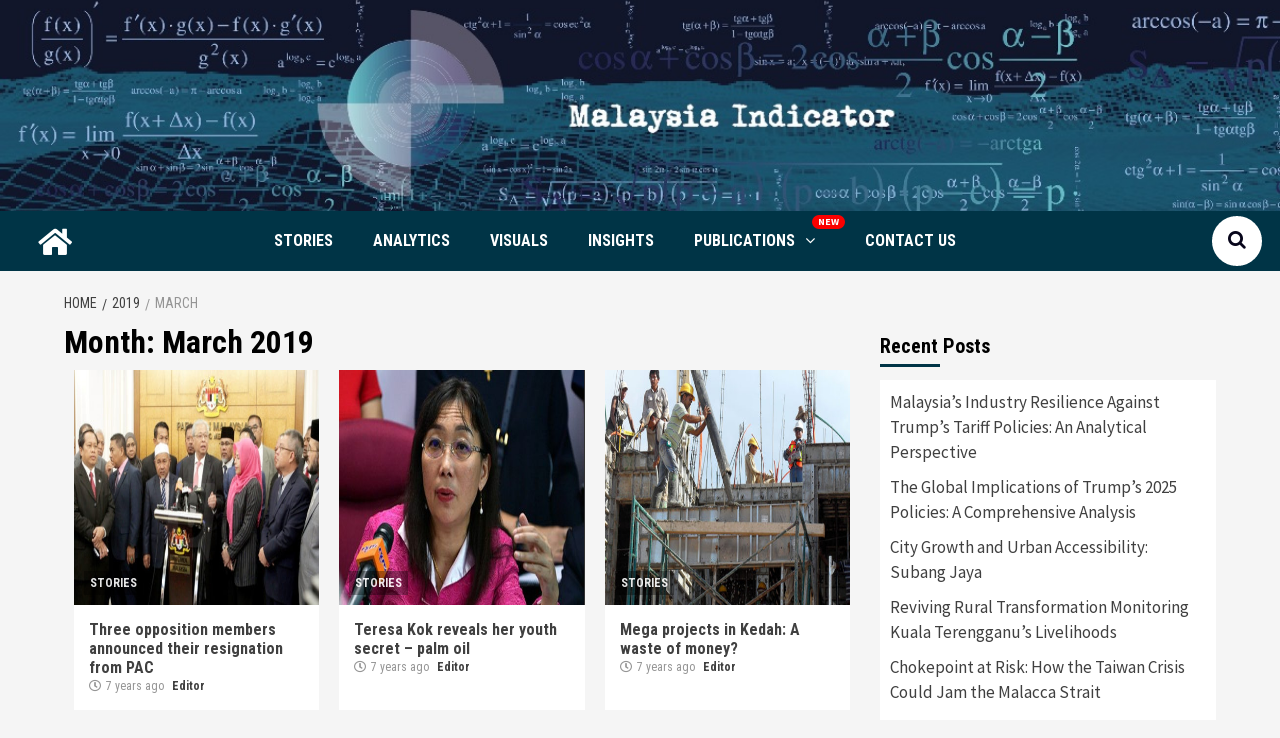

--- FILE ---
content_type: text/html; charset=UTF-8
request_url: https://malaysiaindicator.com/2019/03/
body_size: 12594
content:
<!doctype html>
<html lang="en-US">
<head>
    <meta charset="UTF-8">
    <meta name="viewport" content="width=device-width, initial-scale=1">
	<meta name="google-site-verification" content="zeoHC-xQVP61WFbwOJR8DwzjD6Dk4pnr41k1aq9BWFo" />
    <meta name="description" content="We are research based entity focusing on opensource data intelligence. Leveraging on Big Data and Artificial Intelligence, we establish various perspective and scenario analysis."/>
    <link rel="profile" href="https://gmpg.org/xfn/11">

    <link rel="stylesheet" href="https://malaysiaindicator.com/wp-content/themes/covernews/assets/owlcarousel/assets/owl.carousel.min.css">
    <link rel="stylesheet" href="https://malaysiaindicator.com/wp-content/themes/covernews/assets/owlcarousel/assets/owl.theme.default.min.css">
   

    <script src="https://malaysiaindicator.com/wp-content/themes/covernews/assets/vendors/jquery.min.js"></script>
    <script src="https://malaysiaindicator.com/wp-content/themes/covernews/assets/owlcarousel/owl.carousel.js"></script>
    <script src="https://malaysiaindicator.com/wp-content/themes/covernews/assets/newscript.js"></script>
  
    <!-- Global site tag (gtag.js) - Google Analytics -->
    <script async src="https://www.googletagmanager.com/gtag/js?id=UA-39790454-1"></script>
    <script>
      window.dataLayer = window.dataLayer || [];
      function gtag(){dataLayer.push(arguments);}
      gtag('js', new Date());
    
      gtag('config', 'UA-39790454-1');
    </script>   
    

    <meta name='robots' content='noindex, follow' />
    <script type="text/javascript">
        
    </script>
    
	<!-- This site is optimized with the Yoast SEO plugin v18.2 - https://yoast.com/wordpress/plugins/seo/ -->
	<title>March 2019 - Malaysia Indicator</title>
	<meta property="og:locale" content="en_US" />
	<meta property="og:type" content="website" />
	<meta property="og:title" content="March 2019 - Malaysia Indicator" />
	<meta property="og:url" content="https://malaysiaindicator.com/2019/03/" />
	<meta property="og:site_name" content="Malaysia Indicator" />
	<meta name="twitter:card" content="summary_large_image" />
	<script type="application/ld+json" class="yoast-schema-graph">{"@context":"https://schema.org","@graph":[{"@type":"Organization","@id":"https://malaysiaindicator.com/#organization","name":"Malaysia Indicator","url":"https://malaysiaindicator.com/","sameAs":["https://www.facebook.com/malaysiaindicator/","https://www.youtube.com/c/MalaysiaIndicator"],"logo":{"@type":"ImageObject","@id":"https://malaysiaindicator.com/#logo","inLanguage":"en-US","url":"https://malaysiaindicator.com/wp-content/uploads/2018/11/malaysiaIndicatorLogo.jpg","contentUrl":"https://malaysiaindicator.com/wp-content/uploads/2018/11/malaysiaIndicatorLogo.jpg","width":960,"height":960,"caption":"Malaysia Indicator"},"image":{"@id":"https://malaysiaindicator.com/#logo"}},{"@type":"WebSite","@id":"https://malaysiaindicator.com/#website","url":"https://malaysiaindicator.com/","name":"Malaysia Indicator","description":"Big Data Analytic","publisher":{"@id":"https://malaysiaindicator.com/#organization"},"potentialAction":[{"@type":"SearchAction","target":{"@type":"EntryPoint","urlTemplate":"https://malaysiaindicator.com/?s={search_term_string}"},"query-input":"required name=search_term_string"}],"inLanguage":"en-US"},{"@type":"CollectionPage","@id":"https://malaysiaindicator.com/2019/03/#webpage","url":"https://malaysiaindicator.com/2019/03/","name":"March 2019 - Malaysia Indicator","isPartOf":{"@id":"https://malaysiaindicator.com/#website"},"breadcrumb":{"@id":"https://malaysiaindicator.com/2019/03/#breadcrumb"},"inLanguage":"en-US","potentialAction":[{"@type":"ReadAction","target":["https://malaysiaindicator.com/2019/03/"]}]},{"@type":"BreadcrumbList","@id":"https://malaysiaindicator.com/2019/03/#breadcrumb","itemListElement":[{"@type":"ListItem","position":1,"name":"Home","item":"https://malaysiaindicator.com/"},{"@type":"ListItem","position":2,"name":"Archives for March 2019"}]}]}</script>
	<!-- / Yoast SEO plugin. -->


<link rel='dns-prefetch' href='//fonts.googleapis.com' />
<link rel='dns-prefetch' href='//s.w.org' />
<link rel="alternate" type="application/rss+xml" title="Malaysia Indicator &raquo; Feed" href="https://malaysiaindicator.com/feed/" />
<link rel="alternate" type="application/rss+xml" title="Malaysia Indicator &raquo; Comments Feed" href="https://malaysiaindicator.com/comments/feed/" />
		<script type="text/javascript">
			window._wpemojiSettings = {"baseUrl":"https:\/\/s.w.org\/images\/core\/emoji\/13.1.0\/72x72\/","ext":".png","svgUrl":"https:\/\/s.w.org\/images\/core\/emoji\/13.1.0\/svg\/","svgExt":".svg","source":{"concatemoji":"https:\/\/malaysiaindicator.com\/wp-includes\/js\/wp-emoji-release.min.js?ver=5.8.10"}};
			!function(e,a,t){var n,r,o,i=a.createElement("canvas"),p=i.getContext&&i.getContext("2d");function s(e,t){var a=String.fromCharCode;p.clearRect(0,0,i.width,i.height),p.fillText(a.apply(this,e),0,0);e=i.toDataURL();return p.clearRect(0,0,i.width,i.height),p.fillText(a.apply(this,t),0,0),e===i.toDataURL()}function c(e){var t=a.createElement("script");t.src=e,t.defer=t.type="text/javascript",a.getElementsByTagName("head")[0].appendChild(t)}for(o=Array("flag","emoji"),t.supports={everything:!0,everythingExceptFlag:!0},r=0;r<o.length;r++)t.supports[o[r]]=function(e){if(!p||!p.fillText)return!1;switch(p.textBaseline="top",p.font="600 32px Arial",e){case"flag":return s([127987,65039,8205,9895,65039],[127987,65039,8203,9895,65039])?!1:!s([55356,56826,55356,56819],[55356,56826,8203,55356,56819])&&!s([55356,57332,56128,56423,56128,56418,56128,56421,56128,56430,56128,56423,56128,56447],[55356,57332,8203,56128,56423,8203,56128,56418,8203,56128,56421,8203,56128,56430,8203,56128,56423,8203,56128,56447]);case"emoji":return!s([10084,65039,8205,55357,56613],[10084,65039,8203,55357,56613])}return!1}(o[r]),t.supports.everything=t.supports.everything&&t.supports[o[r]],"flag"!==o[r]&&(t.supports.everythingExceptFlag=t.supports.everythingExceptFlag&&t.supports[o[r]]);t.supports.everythingExceptFlag=t.supports.everythingExceptFlag&&!t.supports.flag,t.DOMReady=!1,t.readyCallback=function(){t.DOMReady=!0},t.supports.everything||(n=function(){t.readyCallback()},a.addEventListener?(a.addEventListener("DOMContentLoaded",n,!1),e.addEventListener("load",n,!1)):(e.attachEvent("onload",n),a.attachEvent("onreadystatechange",function(){"complete"===a.readyState&&t.readyCallback()})),(n=t.source||{}).concatemoji?c(n.concatemoji):n.wpemoji&&n.twemoji&&(c(n.twemoji),c(n.wpemoji)))}(window,document,window._wpemojiSettings);
		</script>
		<style type="text/css">
img.wp-smiley,
img.emoji {
	display: inline !important;
	border: none !important;
	box-shadow: none !important;
	height: 1em !important;
	width: 1em !important;
	margin: 0 .07em !important;
	vertical-align: -0.1em !important;
	background: none !important;
	padding: 0 !important;
}
</style>
	<link rel='stylesheet' id='wp-block-library-css'  href='https://malaysiaindicator.com/wp-includes/css/dist/block-library/style.min.css?ver=5.8.10' type='text/css' media='all' />
<link rel='stylesheet' id='dashicons-css'  href='https://malaysiaindicator.com/wp-includes/css/dashicons.min.css?ver=5.8.10' type='text/css' media='all' />
<link rel='stylesheet' id='post-views-counter-frontend-css'  href='https://malaysiaindicator.com/wp-content/plugins/post-views-counter/css/frontend.css?ver=1.3.2' type='text/css' media='all' />
<link rel='stylesheet' id='daily_newscast-google-fonts-css'  href='https://fonts.googleapis.com/css?family=Roboto+Condensed:400,300,400italic,700' type='text/css' media='all' />
<link rel='stylesheet' id='bootstrap-css'  href='https://malaysiaindicator.com/wp-content/themes/covernews/assets/bootstrap/css/bootstrap.min.css?ver=5.8.10' type='text/css' media='all' />
<link rel='stylesheet' id='covernews-style-css'  href='https://malaysiaindicator.com/wp-content/themes/covernews/style.css?ver=5.8.10' type='text/css' media='all' />
<link rel='stylesheet' id='daily_newscast-css'  href='https://malaysiaindicator.com/wp-content/themes/daily-newscast/style.css?ver=99999.0.0' type='text/css' media='all' />
<link rel='stylesheet' id='font-awesome-v5-css'  href='https://malaysiaindicator.com/wp-content/themes/covernews/assets/font-awesome-v5/css/fontawesome-all.min.css?ver=5.8.10' type='text/css' media='all' />
<link rel='stylesheet' id='slick-css'  href='https://malaysiaindicator.com/wp-content/themes/covernews/assets/slick/css/slick.min.css?ver=5.8.10' type='text/css' media='all' />
<link rel='stylesheet' id='covernews-google-fonts-css'  href='https://fonts.googleapis.com/css?family=Source%20Sans%20Pro:400,400i,700,700i|Lato:400,300,400italic,900,700&#038;subset=latin,latin-ext' type='text/css' media='all' />
<link rel='stylesheet' id='igniteup-front-compulsory-css'  href='https://malaysiaindicator.com/wp-content/plugins/igniteup/includes/css/front-compulsory.css?ver=3.4.1' type='text/css' media='all' />
<script type='text/javascript' src='https://malaysiaindicator.com/wp-includes/js/jquery/jquery.min.js?ver=3.6.0' id='jquery-core-js'></script>
<script type='text/javascript' src='https://malaysiaindicator.com/wp-includes/js/jquery/jquery-migrate.min.js?ver=3.3.2' id='jquery-migrate-js'></script>
<link rel="https://api.w.org/" href="https://malaysiaindicator.com/wp-json/" /><link rel="EditURI" type="application/rsd+xml" title="RSD" href="https://malaysiaindicator.com/xmlrpc.php?rsd" />
<link rel="wlwmanifest" type="application/wlwmanifest+xml" href="https://malaysiaindicator.com/wp-includes/wlwmanifest.xml" /> 
<meta name="generator" content="WordPress 5.8.10" />
<script type="text/javascript">igniteup_ajaxurl = "https://malaysiaindicator.com/wp-admin/admin-ajax.php";</script>        <style type="text/css">
                        body .masthead-banner.data-bg:before {
                background: rgba(0,0,0,0);
            }
                        .site-title,
            .site-description {
                position: absolute;
                clip: rect(1px, 1px, 1px, 1px);
            }

            

        </style>
        <link rel="icon" href="https://malaysiaindicator.com/wp-content/uploads/2018/11/cropped-faviconmsia-1-32x32.jpg" sizes="32x32" />
<link rel="icon" href="https://malaysiaindicator.com/wp-content/uploads/2018/11/cropped-faviconmsia-1-192x192.jpg" sizes="192x192" />
<link rel="apple-touch-icon" href="https://malaysiaindicator.com/wp-content/uploads/2018/11/cropped-faviconmsia-1-180x180.jpg" />
<meta name="msapplication-TileImage" content="https://malaysiaindicator.com/wp-content/uploads/2018/11/cropped-faviconmsia-1-270x270.jpg" />
		<style type="text/css" id="wp-custom-css">
			.button_pdf , .front  {
    z-index :9
}
		</style>
		</head>

<body class="archive date wp-custom-logo hfeed default-content-layout align-content-left">



    <div id="af-preloader">
        <div id="loader-wrapper">
            	<div style="text-align:center;" > 
	  		<img id="gifmas" src="https://malaysiaindicator.com/wp-content/themes/covernews/assets/malaysia.gif">
		</div>
        </div>
    </div>





<div id="page" class="site">
    <a class="skip-link screen-reader-text" href="#content">Skip to content</a>

<div class="header-layout-3">
<header id="masthead" class="site-header">
        <div style="background-position: center center;" class="masthead-banner data-bg" data-background="https://malaysiaindicator.com/wp-content/uploads/2020/09/msia-indicator-2.jpg">
        <div class="container">
            <div class="row">
                <div class="col-md-12">
                    <div class="site-branding">
                        <a href="https://malaysiaindicator.com/" class="custom-logo-link" rel="home"><img width="150" height="125" src="https://malaysiaindicator.com/wp-content/uploads/2018/11/logomsia2.png" class="custom-logo" alt="Malaysia Indicator" /></a>                            <!-- <p class="site-title font-family-1">
                                <a href="https://malaysiaindicator.com/"
                                   rel="home">Malaysia Indicator</a>
                            </p> -->
                        
                                                    <p class="site-description">Big Data Analytic</p>
                                            </div>
                </div>
                <div class="col-md-12">
                                    </div>
            </div>
        </div>
    </div>

    <div id="mySidenav" class="sidenav">
        <div class="sidenav-contain">
            <div class="sidenav-header">
                <h5><a href="https://malaysiaindicator.com">Malaysia Indicator</a></h5>
                <a class="closebtn" id="closeSidenav">&times;</a>
            </div>
            <div class="menu-sidebar"><ul id="sidebar-menu" class="menu"><li id="menu-item-3254" class="menu-item menu-item-type-custom menu-item-object-custom menu-item-home menu-item-3254"><a href="https://malaysiaindicator.com">Home</a></li>
<li id="menu-item-3249" class="menu-item menu-item-type-taxonomy menu-item-object-category menu-item-3249"><a href="https://malaysiaindicator.com/category/analysis/">Stories</a></li>
<li id="menu-item-3250" class="menu-item menu-item-type-taxonomy menu-item-object-category menu-item-3250"><a href="https://malaysiaindicator.com/category/infographics/">Visuals</a></li>
<li id="menu-item-3251" class="menu-item menu-item-type-taxonomy menu-item-object-category menu-item-3251"><a href="https://malaysiaindicator.com/category/sna/">Analytics</a></li>
<li id="menu-item-3252" class="menu-item menu-item-type-taxonomy menu-item-object-category menu-item-3252"><a href="https://malaysiaindicator.com/category/insights/">Insights</a></li>
<li id="menu-item-7261" class="menu-item menu-item-type-taxonomy menu-item-object-category menu-item-7261"><a href="https://malaysiaindicator.com/category/publications/">Publications</a></li>
<li id="menu-item-3253" class="menu-item menu-item-type-post_type menu-item-object-page menu-item-3253"><a href="https://malaysiaindicator.com/contact-us/">Contact Us</a></li>
</ul></div>        </div>
    </div>

    <nav id="site-navigation" class="main-navigation">
        <div class="container">
            <div class="row">
                <div class="kol-12">
                    <div class="navigation-container">

                        <div class="menu-bar-center">
                            <h3 class="center-menu"><a href="https://malaysiaindicator.com">Malaysia Indicator</a></h3>
                        </div>

                        <div class="cart-searchh" id="searches">
                            <form role="search" method="get" id="searchform" action="https://malaysiaindicator.com/">
    <div>
        <input type="search" id="searchinput" value="" name="s" id="s" />
        <i class="fa fa-search" id="searchicon">
            <input type="submit" id="searchsubmit" value="" />
        </i>
    </div>
</form>                        </div>

                        <div class="menu-bar" id="menu-bar">
                            <i class="fas fa-bars"></i>
                        </div>

                        <div class="menu-home" id="menu-home">
                            <a href="https://malaysiaindicator.com">
                                <i class="fas fa-home"></i>
                            </a>
                        </div>

                        <div class="menu main-menu"><ul id="primary-menu" class="menu"><li id="menu-item-938" class="menu-item menu-item-type-taxonomy menu-item-object-category menu-item-938"><a href="https://malaysiaindicator.com/category/analysis/">Stories</a></li>
<li id="menu-item-1006" class="menu-item menu-item-type-taxonomy menu-item-object-category menu-item-1006"><a href="https://malaysiaindicator.com/category/sna/">Analytics</a></li>
<li id="menu-item-939" class="menu-item menu-item-type-taxonomy menu-item-object-category menu-item-939"><a href="https://malaysiaindicator.com/category/infographics/">Visuals</a></li>
<li id="menu-item-940" class="menu-item menu-item-type-taxonomy menu-item-object-category menu-item-940"><a href="https://malaysiaindicator.com/category/insights/">Insights</a></li>
<li id="menu-item-7118" class="menu-item menu-item-type-taxonomy menu-item-object-category menu-item-has-children menu-item-7118"><a href="https://malaysiaindicator.com/category/publications/">Publications</a>
<ul class="sub-menu">
	<li id="menu-item-7993" class="menu-item menu-item-type-gs_sim menu-item-object-gs_sim menu-item-7993"></li>
	<li id="menu-item-7994" class="menu-item menu-item-type-gs_sim menu-item-object-gs_sim menu-item-7994"></li>
	<li id="menu-item-7995" class="menu-item menu-item-type-gs_sim menu-item-object-gs_sim menu-item-7995"></li>
	<li id="menu-item-7996" class="menu-item menu-item-type-gs_sim menu-item-object-gs_sim menu-item-7996"><a href="#" title="Read Publications" class="full-size 3d-flip-book " data-id="56654" data-mode="link-lightbox" data-title="false" data-template="short-white-book-view" data-lightbox="dark" data-urlparam="fb3d-page" data-page-n="0" data-pdf="" data-tax="null" data-thumbnail="" data-cols="3"><div id="sub1"></div>
<span class="spSub"> ECONOMIC OUTLOOK 2021</span></a><div class="pdfdownbutton"> <a class="imgPdfDownload"
        href="https://malaysiaindicator.com/wp-content/uploads/2021/02/ECONOMIC_OUTLOOK_2021_MALAYSIA_INDICATOR.pdf"
        download=""> <img src="https://malaysiaindicator.com/wp-content/uploads/2020/09/511559-48.png" alt="Download PDF"
            title="Download PDF"> </a> </div></li>
	<li id="menu-item-7997" class="sp0 menu-item menu-item-type-gs_sim menu-item-object-gs_sim menu-item-7997"><a href="https://malaysiaindicator.com/category/publications/" aria-current="page">See All <i class="fa fa-angle-down"></i> </a></li></li>
</ul>
</li>
<li id="menu-item-57543" class="menu-item menu-item-type-post_type menu-item-object-page menu-item-57543"><a href="https://malaysiaindicator.com/contact-us/">Contact Us</a></li>
</ul></div>

                    </div>
                </div>
            </div>
        </div>
    </nav>
</header>

<div class="hensem"> 


	

		<script>

			var para = document.createElement("span");
        		para.innerHTML = "NEW";
        		para.classList.add("badge");
        		para.classList.add("badgeWeb");
        		para.setAttribute("id", "badgePdf");
			document.getElementById("menu-item-7118").appendChild(para)

		</script>

    <div id="content">


        <div class="em-breadcrumbs font-family-1">
                <div class="row">
                        <div role="navigation" aria-label="Breadcrumbs" class="breadcrumb-trail breadcrumbs" itemprop="breadcrumb"><ul class="trail-items" itemscope itemtype="http://schema.org/BreadcrumbList"><meta name="numberOfItems" content="3" /><meta name="itemListOrder" content="Ascending" /><li itemprop="itemListElement" itemscope itemtype="http://schema.org/ListItem" class="trail-item trail-begin"><a href="https://malaysiaindicator.com/" rel="home" itemprop="item"><span itemprop="name">Home</span></a><meta itemprop="position" content="1" /></li><li itemprop="itemListElement" itemscope itemtype="http://schema.org/ListItem" class="trail-item"><a href="https://malaysiaindicator.com/2019/" itemprop="item"><span itemprop="name">2019</span></a><meta itemprop="position" content="2" /></li><li itemprop="itemListElement" itemscope itemtype="http://schema.org/ListItem" class="trail-item trail-end"><span itemprop="item"><span itemprop="name">March</span></span><meta itemprop="position" content="3" /></li></ul></div>                </div>
        </div>


            <div id="sectionizing" class="row">

                <div id="primary" class="content-area">
                    <main id="main" class="site-main">

                        
                            <header  class="header-title-wrapper1">
                                <h1 class="page-title">Month: <span>March 2019</span></h1>                            </header><!-- .header-title-wrapper -->
                            <div id="sectionize" class="row">
                            

        <article id="post-3048" class="col-lg-4 col-sm-4 col-md-4 latest-posts-grid post-3048 post type-post status-publish format-standard has-post-thumbnail hentry category-analysis tag-malaysia tag-malaysia-indicator tag-nurul-izzah tag-pac"                 data-mh="archive-layout-grid">
            
<div class="align-items-center">
        <div class="spotlight-post">
            <figure class="categorised-article inside-img">
                <div class="categorised-article-wrapper">
                    <div class="data-bg-hover data-bg data-bg-categorised"
                         style="background-size:100% 100% ;" data-background="https://malaysiaindicator.com/wp-content/uploads/2019/03/ahli-parlimen-pembangkang-pac-500x300.jpg">
                        <a href="https://malaysiaindicator.com/three-opposition-members-announced-their-resignation-from-pac/"></a>
                    </div>
					<style> .category-insights .cat-links {
						display:none;} 
					</style>
                                        <div  class="figure-categories figure-categories-bg post-3048 post type-post status-publish format-standard has-post-thumbnail hentry category-analysis tag-malaysia tag-malaysia-indicator tag-nurul-izzah tag-pac" >
                        <ul class="cat-links"><li class="meta-category">
                             <a class="covernews-categories category-color-1" href="https://malaysiaindicator.com/category/analysis/" alt="View all posts in Stories"> 
                                 Stories
                             </a>
                        </li></ul>                    </div>
                </div>
                <div class="seven"></div>
                <div class="details">
                <a href="https://malaysiaindicator.com/three-opposition-members-announced-their-resignation-from-pac/">
                <p>Last Monday, three PAC committee members resigned in an attempt&#8230;</p>
                                </a>
                </div>
            </figure>

            <figcaption>

                <h3 class="article-title article-title-1">
                    <a href="https://malaysiaindicator.com/three-opposition-members-announced-their-resignation-from-pac/">
                        Three opposition members announced their resignation from PAC                    </a>
                </h3>
                <div class="grid-item-metadata">
                    
        <span class="author-links">
                            <span class="item-metadata posts-date">
                <i class="far fa-clock"></i>7 years ago            </span>
                        
                <span class="item-metadata posts-author">
            <a href="https://malaysiaindicator.com/author/user5/">
                Editor            </a>
        </span>
                    </span>
                        </div>
           
            </figcaption>
    </div>
    </div>







        </article>
    

        <article id="post-3042" class="col-lg-4 col-sm-4 col-md-4 latest-posts-grid post-3042 post type-post status-publish format-standard has-post-thumbnail hentry category-analysis tag-malaysia tag-malaysia-indicator tag-palm-oil tag-teresa-kok"                 data-mh="archive-layout-grid">
            
<div class="align-items-center">
        <div class="spotlight-post">
            <figure class="categorised-article inside-img">
                <div class="categorised-article-wrapper">
                    <div class="data-bg-hover data-bg data-bg-categorised"
                         style="background-size:100% 100% ;" data-background="https://malaysiaindicator.com/wp-content/uploads/2019/03/teresa-kok-bernama-100119-1-500x313.jpg">
                        <a href="https://malaysiaindicator.com/teresa-kok-revealed-palm-oil-as-her-youth-secret/"></a>
                    </div>
					<style> .category-insights .cat-links {
						display:none;} 
					</style>
                                        <div  class="figure-categories figure-categories-bg post-3042 post type-post status-publish format-standard has-post-thumbnail hentry category-analysis tag-malaysia tag-malaysia-indicator tag-palm-oil tag-teresa-kok" >
                        <ul class="cat-links"><li class="meta-category">
                             <a class="covernews-categories category-color-1" href="https://malaysiaindicator.com/category/analysis/" alt="View all posts in Stories"> 
                                 Stories
                             </a>
                        </li></ul>                    </div>
                </div>
                <div class="seven"></div>
                <div class="details">
                <a href="https://malaysiaindicator.com/teresa-kok-revealed-palm-oil-as-her-youth-secret/">
                <p>In an effort to encourage Malaysian youth to support local&#8230;</p>
                                </a>
                </div>
            </figure>

            <figcaption>

                <h3 class="article-title article-title-1">
                    <a href="https://malaysiaindicator.com/teresa-kok-revealed-palm-oil-as-her-youth-secret/">
                        Teresa Kok reveals her youth secret &#8211; palm oil                    </a>
                </h3>
                <div class="grid-item-metadata">
                    
        <span class="author-links">
                            <span class="item-metadata posts-date">
                <i class="far fa-clock"></i>7 years ago            </span>
                        
                <span class="item-metadata posts-author">
            <a href="https://malaysiaindicator.com/author/user5/">
                Editor            </a>
        </span>
                    </span>
                        </div>
           
            </figcaption>
    </div>
    </div>







        </article>
    

        <article id="post-3034" class="col-lg-4 col-sm-4 col-md-4 latest-posts-grid post-3034 post type-post status-publish format-standard has-post-thumbnail hentry category-analysis tag-kedah tag-kulim-international-airport tag-malaysia tag-malaysia-indicator tag-mega-project"                 data-mh="archive-layout-grid">
            
<div class="align-items-center">
        <div class="spotlight-post">
            <figure class="categorised-article inside-img">
                <div class="categorised-article-wrapper">
                    <div class="data-bg-hover data-bg data-bg-categorised"
                         style="background-size:100% 100% ;" data-background="https://malaysiaindicator.com/wp-content/uploads/2019/03/3-workers-died-at-construction-site-in-india-500x321.jpg">
                        <a href="https://malaysiaindicator.com/mega-projects-in-kedah-a-waste-of-money/"></a>
                    </div>
					<style> .category-insights .cat-links {
						display:none;} 
					</style>
                                        <div  class="figure-categories figure-categories-bg post-3034 post type-post status-publish format-standard has-post-thumbnail hentry category-analysis tag-kedah tag-kulim-international-airport tag-malaysia tag-malaysia-indicator tag-mega-project" >
                        <ul class="cat-links"><li class="meta-category">
                             <a class="covernews-categories category-color-1" href="https://malaysiaindicator.com/category/analysis/" alt="View all posts in Stories"> 
                                 Stories
                             </a>
                        </li></ul>                    </div>
                </div>
                <div class="seven"></div>
                <div class="details">
                <a href="https://malaysiaindicator.com/mega-projects-in-kedah-a-waste-of-money/">
                <p>Economic Affairs Minister Datuk Seri Mohamed Azmin Ali has announced&#8230;</p>
                                </a>
                </div>
            </figure>

            <figcaption>

                <h3 class="article-title article-title-1">
                    <a href="https://malaysiaindicator.com/mega-projects-in-kedah-a-waste-of-money/">
                        Mega projects in Kedah: A waste of money?                    </a>
                </h3>
                <div class="grid-item-metadata">
                    
        <span class="author-links">
                            <span class="item-metadata posts-date">
                <i class="far fa-clock"></i>7 years ago            </span>
                        
                <span class="item-metadata posts-author">
            <a href="https://malaysiaindicator.com/author/user5/">
                Editor            </a>
        </span>
                    </span>
                        </div>
           
            </figcaption>
    </div>
    </div>







        </article>
    

        <article id="post-3026" class="col-lg-4 col-sm-4 col-md-4 latest-posts-grid post-3026 post type-post status-publish format-standard has-post-thumbnail hentry category-analysis tag-backstreet-boys tag-concert tag-malaysia tag-malaysia-indicator tag-music"                 data-mh="archive-layout-grid">
            
<div class="align-items-center">
        <div class="spotlight-post">
            <figure class="categorised-article inside-img">
                <div class="categorised-article-wrapper">
                    <div class="data-bg-hover data-bg data-bg-categorised"
                         style="background-size:100% 100% ;" data-background="https://malaysiaindicator.com/wp-content/uploads/2019/03/GettyImages-976767332-1-500x324.jpg">
                        <a href="https://malaysiaindicator.com/backstreet-boys-dna-world-tour-did-not-include-malaysia/"></a>
                    </div>
					<style> .category-insights .cat-links {
						display:none;} 
					</style>
                                        <div  class="figure-categories figure-categories-bg post-3026 post type-post status-publish format-standard has-post-thumbnail hentry category-analysis tag-backstreet-boys tag-concert tag-malaysia tag-malaysia-indicator tag-music" >
                        <ul class="cat-links"><li class="meta-category">
                             <a class="covernews-categories category-color-1" href="https://malaysiaindicator.com/category/analysis/" alt="View all posts in Stories"> 
                                 Stories
                             </a>
                        </li></ul>                    </div>
                </div>
                <div class="seven"></div>
                <div class="details">
                <a href="https://malaysiaindicator.com/backstreet-boys-dna-world-tour-did-not-include-malaysia/">
                <p>Backstreet’s back alright, but not in Malaysia. The 5-member boy&#8230;</p>
                                </a>
                </div>
            </figure>

            <figcaption>

                <h3 class="article-title article-title-1">
                    <a href="https://malaysiaindicator.com/backstreet-boys-dna-world-tour-did-not-include-malaysia/">
                        Backstreet Boys&#8217; DNA World Tour does not include Malaysia                    </a>
                </h3>
                <div class="grid-item-metadata">
                    
        <span class="author-links">
                            <span class="item-metadata posts-date">
                <i class="far fa-clock"></i>7 years ago            </span>
                        
                <span class="item-metadata posts-author">
            <a href="https://malaysiaindicator.com/author/user5/">
                Editor            </a>
        </span>
                    </span>
                        </div>
           
            </figcaption>
    </div>
    </div>







        </article>
    

        <article id="post-3014" class="col-lg-4 col-sm-4 col-md-4 latest-posts-grid post-3014 post type-post status-publish format-standard has-post-thumbnail hentry category-analysis tag-censorship tag-lgbt tag-malaysia tag-malaysia-indicator tag-netflix"                 data-mh="archive-layout-grid">
            
<div class="align-items-center">
        <div class="spotlight-post">
            <figure class="categorised-article inside-img">
                <div class="categorised-article-wrapper">
                    <div class="data-bg-hover data-bg data-bg-categorised"
                         style="background-size:100% 100% ;" data-background="https://malaysiaindicator.com/wp-content/uploads/2019/03/2019-03-28_18-04-43-500x278.png">
                        <a href="https://malaysiaindicator.com/concerns-over-sex-and-lgbt-contents-on-netflix/"></a>
                    </div>
					<style> .category-insights .cat-links {
						display:none;} 
					</style>
                                        <div  class="figure-categories figure-categories-bg post-3014 post type-post status-publish format-standard has-post-thumbnail hentry category-analysis tag-censorship tag-lgbt tag-malaysia tag-malaysia-indicator tag-netflix" >
                        <ul class="cat-links"><li class="meta-category">
                             <a class="covernews-categories category-color-1" href="https://malaysiaindicator.com/category/analysis/" alt="View all posts in Stories"> 
                                 Stories
                             </a>
                        </li></ul>                    </div>
                </div>
                <div class="seven"></div>
                <div class="details">
                <a href="https://malaysiaindicator.com/concerns-over-sex-and-lgbt-contents-on-netflix/">
                <p>Kuala Kangsar MP Datin Mastura Mohd Yazid (BN) raised her&#8230;</p>
                                </a>
                </div>
            </figure>

            <figcaption>

                <h3 class="article-title article-title-1">
                    <a href="https://malaysiaindicator.com/concerns-over-sex-and-lgbt-contents-on-netflix/">
                        Concerns over sex and LGBT contents on Netflix                    </a>
                </h3>
                <div class="grid-item-metadata">
                    
        <span class="author-links">
                            <span class="item-metadata posts-date">
                <i class="far fa-clock"></i>7 years ago            </span>
                        
                <span class="item-metadata posts-author">
            <a href="https://malaysiaindicator.com/author/user5/">
                Editor            </a>
        </span>
                    </span>
                        </div>
           
            </figcaption>
    </div>
    </div>







        </article>
    

        <article id="post-3015" class="col-lg-4 col-sm-4 col-md-4 latest-posts-grid post-3015 post type-post status-publish format-standard has-post-thumbnail hentry category-analysis tag-amanah tag-malaysia-indicator tag-mat-sabu"                 data-mh="archive-layout-grid">
            
<div class="align-items-center">
        <div class="spotlight-post">
            <figure class="categorised-article inside-img">
                <div class="categorised-article-wrapper">
                    <div class="data-bg-hover data-bg data-bg-categorised"
                         style="background-size:100% 100% ;" data-background="https://malaysiaindicator.com/wp-content/uploads/2019/03/2019-03-28_17-59-31-500x408.png">
                        <a href="https://malaysiaindicator.com/mat-sabu-stands-with-pm-mahathir/"></a>
                    </div>
					<style> .category-insights .cat-links {
						display:none;} 
					</style>
                                        <div  class="figure-categories figure-categories-bg post-3015 post type-post status-publish format-standard has-post-thumbnail hentry category-analysis tag-amanah tag-malaysia-indicator tag-mat-sabu" >
                        <ul class="cat-links"><li class="meta-category">
                             <a class="covernews-categories category-color-1" href="https://malaysiaindicator.com/category/analysis/" alt="View all posts in Stories"> 
                                 Stories
                             </a>
                        </li></ul>                    </div>
                </div>
                <div class="seven"></div>
                <div class="details">
                <a href="https://malaysiaindicator.com/mat-sabu-stands-with-pm-mahathir/">
                <p>Permatang Pauh MP Nurul Izzah Anwar may have blabbed about&#8230;</p>
                                </a>
                </div>
            </figure>

            <figcaption>

                <h3 class="article-title article-title-1">
                    <a href="https://malaysiaindicator.com/mat-sabu-stands-with-pm-mahathir/">
                        Mat Sabu stands with PM Mahathir                    </a>
                </h3>
                <div class="grid-item-metadata">
                    
        <span class="author-links">
                            <span class="item-metadata posts-date">
                <i class="far fa-clock"></i>7 years ago            </span>
                        
                <span class="item-metadata posts-author">
            <a href="https://malaysiaindicator.com/author/user5/">
                Editor            </a>
        </span>
                    </span>
                        </div>
           
            </figcaption>
    </div>
    </div>







        </article>
    

        <article id="post-2995" class="col-lg-4 col-sm-4 col-md-4 latest-posts-grid post-2995 post type-post status-publish format-standard has-post-thumbnail hentry category-analysis tag-brunei tag-capital-punishment tag-death-penalty tag-lgbt tag-malaysia tag-malaysia-indicator tag-syariah-law"                 data-mh="archive-layout-grid">
            
<div class="align-items-center">
        <div class="spotlight-post">
            <figure class="categorised-article inside-img">
                <div class="categorised-article-wrapper">
                    <div class="data-bg-hover data-bg data-bg-categorised"
                         style="background-size:100% 100% ;" data-background="https://malaysiaindicator.com/wp-content/uploads/2019/03/sultan-bolkiah-nih2_20151223_155019-500x281.jpg">
                        <a href="https://malaysiaindicator.com/brunei-new-law-will-enforce-capital-punishment-on-lgbt/"></a>
                    </div>
					<style> .category-insights .cat-links {
						display:none;} 
					</style>
                                        <div  class="figure-categories figure-categories-bg post-2995 post type-post status-publish format-standard has-post-thumbnail hentry category-analysis tag-brunei tag-capital-punishment tag-death-penalty tag-lgbt tag-malaysia tag-malaysia-indicator tag-syariah-law" >
                        <ul class="cat-links"><li class="meta-category">
                             <a class="covernews-categories category-color-1" href="https://malaysiaindicator.com/category/analysis/" alt="View all posts in Stories"> 
                                 Stories
                             </a>
                        </li></ul>                    </div>
                </div>
                <div class="seven"></div>
                <div class="details">
                <a href="https://malaysiaindicator.com/brunei-new-law-will-enforce-capital-punishment-on-lgbt/">
                <p>On March 27, Brunei announced the death penalty for the&#8230;</p>
                                </a>
                </div>
            </figure>

            <figcaption>

                <h3 class="article-title article-title-1">
                    <a href="https://malaysiaindicator.com/brunei-new-law-will-enforce-capital-punishment-on-lgbt/">
                        Brunei&#8217;s new law will enforce capital punishment on LGBT                    </a>
                </h3>
                <div class="grid-item-metadata">
                    
        <span class="author-links">
                            <span class="item-metadata posts-date">
                <i class="far fa-clock"></i>7 years ago            </span>
                        
                <span class="item-metadata posts-author">
            <a href="https://malaysiaindicator.com/author/user5/">
                Editor            </a>
        </span>
                    </span>
                        </div>
           
            </figcaption>
    </div>
    </div>







        </article>
    

        <article id="post-2991" class="col-lg-4 col-sm-4 col-md-4 latest-posts-grid post-2991 post type-post status-publish format-standard has-post-thumbnail hentry category-analysis tag-anwar-ibrahim tag-azmin-ali tag-malaysia-indicator tag-mca tag-pkr"                 data-mh="archive-layout-grid">
            
<div class="align-items-center">
        <div class="spotlight-post">
            <figure class="categorised-article inside-img">
                <div class="categorised-article-wrapper">
                    <div class="data-bg-hover data-bg data-bg-categorised"
                         style="background-size:100% 100% ;" data-background="https://malaysiaindicator.com/wp-content/uploads/2019/03/sdfwesd-500x485.jpg">
                        <a href="https://malaysiaindicator.com/mca-declare-support-to-anwar-ibrahim/"></a>
                    </div>
					<style> .category-insights .cat-links {
						display:none;} 
					</style>
                                        <div  class="figure-categories figure-categories-bg post-2991 post type-post status-publish format-standard has-post-thumbnail hentry category-analysis tag-anwar-ibrahim tag-azmin-ali tag-malaysia-indicator tag-mca tag-pkr" >
                        <ul class="cat-links"><li class="meta-category">
                             <a class="covernews-categories category-color-1" href="https://malaysiaindicator.com/category/analysis/" alt="View all posts in Stories"> 
                                 Stories
                             </a>
                        </li></ul>                    </div>
                </div>
                <div class="seven"></div>
                <div class="details">
                <a href="https://malaysiaindicator.com/mca-declare-support-to-anwar-ibrahim/">
                <p>MCA has declared its support for PKR President Datuk Seri&#8230;</p>
                                </a>
                </div>
            </figure>

            <figcaption>

                <h3 class="article-title article-title-1">
                    <a href="https://malaysiaindicator.com/mca-declare-support-to-anwar-ibrahim/">
                        MCA declares support for Anwar Ibrahim                    </a>
                </h3>
                <div class="grid-item-metadata">
                    
        <span class="author-links">
                            <span class="item-metadata posts-date">
                <i class="far fa-clock"></i>7 years ago            </span>
                        
                <span class="item-metadata posts-author">
            <a href="https://malaysiaindicator.com/author/user5/">
                Editor            </a>
        </span>
                    </span>
                        </div>
           
            </figcaption>
    </div>
    </div>







        </article>
    

        <article id="post-2979" class="col-lg-4 col-sm-4 col-md-4 latest-posts-grid post-2979 post type-post status-publish format-standard has-post-thumbnail hentry category-analysis"                 data-mh="archive-layout-grid">
            
<div class="align-items-center">
        <div class="spotlight-post">
            <figure class="categorised-article inside-img">
                <div class="categorised-article-wrapper">
                    <div class="data-bg-hover data-bg data-bg-categorised"
                         style="background-size:100% 100% ;" data-background="https://malaysiaindicator.com/wp-content/uploads/2019/03/WhatsApp-Image-2019-03-27-at-19.16.07-500x391.jpeg">
                        <a href="https://malaysiaindicator.com/redzuan-flying-car-inspired-a-wave-of-meme/"></a>
                    </div>
					<style> .category-insights .cat-links {
						display:none;} 
					</style>
                                        <div  class="figure-categories figure-categories-bg post-2979 post type-post status-publish format-standard has-post-thumbnail hentry category-analysis" >
                        <ul class="cat-links"><li class="meta-category">
                             <a class="covernews-categories category-color-1" href="https://malaysiaindicator.com/category/analysis/" alt="View all posts in Stories"> 
                                 Stories
                             </a>
                        </li></ul>                    </div>
                </div>
                <div class="seven"></div>
                <div class="details">
                <a href="https://malaysiaindicator.com/redzuan-flying-car-inspired-a-wave-of-meme/">
                <p>Malaysians are poking fun at Vector “the flying car” &nbsp;&#8230;</p>
                                </a>
                </div>
            </figure>

            <figcaption>

                <h3 class="article-title article-title-1">
                    <a href="https://malaysiaindicator.com/redzuan-flying-car-inspired-a-wave-of-meme/">
                        Redzuan&#8217;s flying car inspired a wave of memes                    </a>
                </h3>
                <div class="grid-item-metadata">
                    
        <span class="author-links">
                            <span class="item-metadata posts-date">
                <i class="far fa-clock"></i>7 years ago            </span>
                        
                <span class="item-metadata posts-author">
            <a href="https://malaysiaindicator.com/author/user5/">
                Editor            </a>
        </span>
                    </span>
                        </div>
           
            </figcaption>
    </div>
    </div>







        </article>
    

        <article id="post-2976" class="col-lg-4 col-sm-4 col-md-4 latest-posts-grid post-2976 post type-post status-publish format-standard has-post-thumbnail hentry category-analysis tag-lokman-adam tag-malaysia-indicator tag-pkr tag-umno"                 data-mh="archive-layout-grid">
            
<div class="align-items-center">
        <div class="spotlight-post">
            <figure class="categorised-article inside-img">
                <div class="categorised-article-wrapper">
                    <div class="data-bg-hover data-bg data-bg-categorised"
                         style="background-size:100% 100% ;" data-background="https://malaysiaindicator.com/wp-content/uploads/2019/03/fdsfeaw.jpg">
                        <a href="https://malaysiaindicator.com/the-brief-history-of-lokman-adam/"></a>
                    </div>
					<style> .category-insights .cat-links {
						display:none;} 
					</style>
                                        <div  class="figure-categories figure-categories-bg post-2976 post type-post status-publish format-standard has-post-thumbnail hentry category-analysis tag-lokman-adam tag-malaysia-indicator tag-pkr tag-umno" >
                        <ul class="cat-links"><li class="meta-category">
                             <a class="covernews-categories category-color-1" href="https://malaysiaindicator.com/category/analysis/" alt="View all posts in Stories"> 
                                 Stories
                             </a>
                        </li></ul>                    </div>
                </div>
                <div class="seven"></div>
                <div class="details">
                <a href="https://malaysiaindicator.com/the-brief-history-of-lokman-adam/">
                <p>Dato’ Lokman Noor Bin Adam was born on January 1st,&#8230;</p>
                                </a>
                </div>
            </figure>

            <figcaption>

                <h3 class="article-title article-title-1">
                    <a href="https://malaysiaindicator.com/the-brief-history-of-lokman-adam/">
                        The brief history of Lokman Adam                    </a>
                </h3>
                <div class="grid-item-metadata">
                    
        <span class="author-links">
                            <span class="item-metadata posts-date">
                <i class="far fa-clock"></i>7 years ago            </span>
                        
                <span class="item-metadata posts-author">
            <a href="https://malaysiaindicator.com/author/user5/">
                Editor            </a>
        </span>
                    </span>
                        </div>
           
            </figcaption>
    </div>
    </div>







        </article>
    

        <article id="post-2966" class="col-lg-4 col-sm-4 col-md-4 latest-posts-grid post-2966 post type-post status-publish format-standard has-post-thumbnail hentry category-analysis tag-anwar-ibrahim tag-civil-war tag-malaysia tag-malaysia-indicator tag-nik-nazmi tag-nurul-izzah tag-pac tag-pkr tag-rafizi-ramli"                 data-mh="archive-layout-grid">
            
<div class="align-items-center">
        <div class="spotlight-post">
            <figure class="categorised-article inside-img">
                <div class="categorised-article-wrapper">
                    <div class="data-bg-hover data-bg data-bg-categorised"
                         style="background-size:100% 100% ;" data-background="https://malaysiaindicator.com/wp-content/uploads/2019/03/Nurul-Izzah-Anwar-500x320.jpg">
                        <a href="https://malaysiaindicator.com/pkr-civil-war-goes-on/"></a>
                    </div>
					<style> .category-insights .cat-links {
						display:none;} 
					</style>
                                        <div  class="figure-categories figure-categories-bg post-2966 post type-post status-publish format-standard has-post-thumbnail hentry category-analysis tag-anwar-ibrahim tag-civil-war tag-malaysia tag-malaysia-indicator tag-nik-nazmi tag-nurul-izzah tag-pac tag-pkr tag-rafizi-ramli" >
                        <ul class="cat-links"><li class="meta-category">
                             <a class="covernews-categories category-color-1" href="https://malaysiaindicator.com/category/analysis/" alt="View all posts in Stories"> 
                                 Stories
                             </a>
                        </li></ul>                    </div>
                </div>
                <div class="seven"></div>
                <div class="details">
                <a href="https://malaysiaindicator.com/pkr-civil-war-goes-on/">
                <p>It is an open secret that there is a split&#8230;</p>
                                </a>
                </div>
            </figure>

            <figcaption>

                <h3 class="article-title article-title-1">
                    <a href="https://malaysiaindicator.com/pkr-civil-war-goes-on/">
                        PKR civil war goes on                    </a>
                </h3>
                <div class="grid-item-metadata">
                    
        <span class="author-links">
                            <span class="item-metadata posts-date">
                <i class="far fa-clock"></i>7 years ago            </span>
                        
                <span class="item-metadata posts-author">
            <a href="https://malaysiaindicator.com/author/user5/">
                Editor            </a>
        </span>
                    </span>
                        </div>
           
            </figcaption>
    </div>
    </div>







        </article>
    

        <article id="post-2954" class="col-lg-4 col-sm-4 col-md-4 latest-posts-grid post-2954 post type-post status-publish format-standard has-post-thumbnail hentry category-analysis tag-esports tag-malaysia tag-malaysia-indicator tag-sports tag-syed-saddiq"                 data-mh="archive-layout-grid">
            
<div class="align-items-center">
        <div class="spotlight-post">
            <figure class="categorised-article inside-img">
                <div class="categorised-article-wrapper">
                    <div class="data-bg-hover data-bg data-bg-categorised"
                         style="background-size:100% 100% ;" data-background="https://malaysiaindicator.com/wp-content/uploads/2019/03/000_par7874439.45d7a144312.w600-500x333.jpg">
                        <a href="https://malaysiaindicator.com/too-much-attention-on-developing-esports/"></a>
                    </div>
					<style> .category-insights .cat-links {
						display:none;} 
					</style>
                                        <div  class="figure-categories figure-categories-bg post-2954 post type-post status-publish format-standard has-post-thumbnail hentry category-analysis tag-esports tag-malaysia tag-malaysia-indicator tag-sports tag-syed-saddiq" >
                        <ul class="cat-links"><li class="meta-category">
                             <a class="covernews-categories category-color-1" href="https://malaysiaindicator.com/category/analysis/" alt="View all posts in Stories"> 
                                 Stories
                             </a>
                        </li></ul>                    </div>
                </div>
                <div class="seven"></div>
                <div class="details">
                <a href="https://malaysiaindicator.com/too-much-attention-on-developing-esports/">
                <p>Minister of Youth and Sports Syed Saddiq announced that the&#8230;</p>
                                </a>
                </div>
            </figure>

            <figcaption>

                <h3 class="article-title article-title-1">
                    <a href="https://malaysiaindicator.com/too-much-attention-on-developing-esports/">
                        Too much attention on developing eSports?                    </a>
                </h3>
                <div class="grid-item-metadata">
                    
        <span class="author-links">
                            <span class="item-metadata posts-date">
                <i class="far fa-clock"></i>7 years ago            </span>
                        
                <span class="item-metadata posts-author">
            <a href="https://malaysiaindicator.com/author/user5/">
                Editor            </a>
        </span>
                    </span>
                        </div>
           
            </figcaption>
    </div>
    </div>







        </article>
                                <div class="col col-ten">
                                <div class="covernews-pagination">
                                    
	<nav class="navigation pagination" role="navigation" aria-label="Posts">
		<h2 class="screen-reader-text">Posts navigation</h2>
		<div class="nav-links"><span aria-current="page" class="page-numbers current">1</span>
<a class="page-numbers" href="https://malaysiaindicator.com/2019/03/page/2/">2</a>
<a class="page-numbers" href="https://malaysiaindicator.com/2019/03/page/3/">3</a>
<a class="page-numbers" href="https://malaysiaindicator.com/2019/03/page/4/">4</a>
<span class="page-numbers dots">&hellip;</span>
<a class="page-numbers" href="https://malaysiaindicator.com/2019/03/page/10/">10</a>
<a class="next page-numbers" href="https://malaysiaindicator.com/2019/03/page/2/">Next</a></div>
	</nav>                                </div>
                            </div>
                                            </div>
                    </main><!-- #main -->
                </div><!-- #primary -->

                <aside id="secondary" class="widget-area aft-sticky-sidebar">
	
		<div id="recent-posts-2" class="widget covernews-widget widget_recent_entries">
		<h2 class="widget-title widget-title-1"><span>Recent Posts</span></h2>
		<ul>
											<li>
					<a href="https://malaysiaindicator.com/malaysias-industry-resilience-against-trumps-tariff-policies-an-analytical-perspective/">Malaysia’s Industry Resilience Against Trump’s Tariff Policies: An Analytical Perspective</a>
									</li>
											<li>
					<a href="https://malaysiaindicator.com/the-global-implications-of-trumps-2025-policies-a-comprehensive-analysis/">The Global Implications of Trump&#8217;s 2025 Policies: A Comprehensive Analysis</a>
									</li>
											<li>
					<a href="https://malaysiaindicator.com/city-growth-and-urban-accessibility-subang-jaya/">City Growth and Urban Accessibility: Subang Jaya</a>
									</li>
											<li>
					<a href="https://malaysiaindicator.com/reviving-rural-transformation-monitoring-kuala-terengganus-livelihoods/">Reviving Rural Transformation Monitoring Kuala Terengganu’s Livelihoods</a>
									</li>
											<li>
					<a href="https://malaysiaindicator.com/chokepoint-at-risk-how-the-taiwan-crisis-could-jam-the-malacca-strait/">Chokepoint at Risk: How the Taiwan Crisis Could Jam the Malacca Strait</a>
									</li>
					</ul>

		</div><div id="archives-2" class="widget covernews-widget widget_archive"><h2 class="widget-title widget-title-1"><span>Archives</span></h2>
			<ul>
					<li><a href='https://malaysiaindicator.com/2025/04/'>April 2025</a></li>
	<li><a href='https://malaysiaindicator.com/2025/03/'>March 2025</a></li>
	<li><a href='https://malaysiaindicator.com/2025/02/'>February 2025</a></li>
	<li><a href='https://malaysiaindicator.com/2025/01/'>January 2025</a></li>
	<li><a href='https://malaysiaindicator.com/2024/12/'>December 2024</a></li>
	<li><a href='https://malaysiaindicator.com/2024/09/'>September 2024</a></li>
	<li><a href='https://malaysiaindicator.com/2024/08/'>August 2024</a></li>
	<li><a href='https://malaysiaindicator.com/2024/06/'>June 2024</a></li>
	<li><a href='https://malaysiaindicator.com/2024/05/'>May 2024</a></li>
	<li><a href='https://malaysiaindicator.com/2024/01/'>January 2024</a></li>
	<li><a href='https://malaysiaindicator.com/2023/12/'>December 2023</a></li>
	<li><a href='https://malaysiaindicator.com/2023/07/'>July 2023</a></li>
	<li><a href='https://malaysiaindicator.com/2023/06/'>June 2023</a></li>
	<li><a href='https://malaysiaindicator.com/2023/03/'>March 2023</a></li>
	<li><a href='https://malaysiaindicator.com/2023/02/'>February 2023</a></li>
	<li><a href='https://malaysiaindicator.com/2023/01/'>January 2023</a></li>
	<li><a href='https://malaysiaindicator.com/2022/11/'>November 2022</a></li>
	<li><a href='https://malaysiaindicator.com/2022/10/'>October 2022</a></li>
	<li><a href='https://malaysiaindicator.com/2022/08/'>August 2022</a></li>
	<li><a href='https://malaysiaindicator.com/2022/07/'>July 2022</a></li>
	<li><a href='https://malaysiaindicator.com/2022/06/'>June 2022</a></li>
	<li><a href='https://malaysiaindicator.com/2022/04/'>April 2022</a></li>
	<li><a href='https://malaysiaindicator.com/2022/03/'>March 2022</a></li>
	<li><a href='https://malaysiaindicator.com/2022/02/'>February 2022</a></li>
	<li><a href='https://malaysiaindicator.com/2022/01/'>January 2022</a></li>
	<li><a href='https://malaysiaindicator.com/2021/12/'>December 2021</a></li>
	<li><a href='https://malaysiaindicator.com/2021/11/'>November 2021</a></li>
	<li><a href='https://malaysiaindicator.com/2021/10/'>October 2021</a></li>
	<li><a href='https://malaysiaindicator.com/2021/08/'>August 2021</a></li>
	<li><a href='https://malaysiaindicator.com/2021/07/'>July 2021</a></li>
	<li><a href='https://malaysiaindicator.com/2021/06/'>June 2021</a></li>
	<li><a href='https://malaysiaindicator.com/2021/05/'>May 2021</a></li>
	<li><a href='https://malaysiaindicator.com/2021/04/'>April 2021</a></li>
	<li><a href='https://malaysiaindicator.com/2021/03/'>March 2021</a></li>
	<li><a href='https://malaysiaindicator.com/2021/02/'>February 2021</a></li>
	<li><a href='https://malaysiaindicator.com/2021/01/'>January 2021</a></li>
	<li><a href='https://malaysiaindicator.com/2020/12/'>December 2020</a></li>
	<li><a href='https://malaysiaindicator.com/2020/11/'>November 2020</a></li>
	<li><a href='https://malaysiaindicator.com/2020/10/'>October 2020</a></li>
	<li><a href='https://malaysiaindicator.com/2020/09/'>September 2020</a></li>
	<li><a href='https://malaysiaindicator.com/2020/08/'>August 2020</a></li>
	<li><a href='https://malaysiaindicator.com/2020/07/'>July 2020</a></li>
	<li><a href='https://malaysiaindicator.com/2020/06/'>June 2020</a></li>
	<li><a href='https://malaysiaindicator.com/2020/05/'>May 2020</a></li>
	<li><a href='https://malaysiaindicator.com/2020/04/'>April 2020</a></li>
	<li><a href='https://malaysiaindicator.com/2020/03/'>March 2020</a></li>
	<li><a href='https://malaysiaindicator.com/2020/02/'>February 2020</a></li>
	<li><a href='https://malaysiaindicator.com/2020/01/'>January 2020</a></li>
	<li><a href='https://malaysiaindicator.com/2019/12/'>December 2019</a></li>
	<li><a href='https://malaysiaindicator.com/2019/11/'>November 2019</a></li>
	<li><a href='https://malaysiaindicator.com/2019/10/'>October 2019</a></li>
	<li><a href='https://malaysiaindicator.com/2019/09/'>September 2019</a></li>
	<li><a href='https://malaysiaindicator.com/2019/08/'>August 2019</a></li>
	<li><a href='https://malaysiaindicator.com/2019/07/'>July 2019</a></li>
	<li><a href='https://malaysiaindicator.com/2019/06/'>June 2019</a></li>
	<li><a href='https://malaysiaindicator.com/2019/05/'>May 2019</a></li>
	<li><a href='https://malaysiaindicator.com/2019/04/'>April 2019</a></li>
	<li><a href='https://malaysiaindicator.com/2019/03/' aria-current="page">March 2019</a></li>
	<li><a href='https://malaysiaindicator.com/2019/02/'>February 2019</a></li>
	<li><a href='https://malaysiaindicator.com/2019/01/'>January 2019</a></li>
	<li><a href='https://malaysiaindicator.com/2018/12/'>December 2018</a></li>
	<li><a href='https://malaysiaindicator.com/2018/11/'>November 2018</a></li>
	<li><a href='https://malaysiaindicator.com/2018/10/'>October 2018</a></li>
	<li><a href='https://malaysiaindicator.com/2018/09/'>September 2018</a></li>
	<li><a href='https://malaysiaindicator.com/2018/07/'>July 2018</a></li>
	<li><a href='https://malaysiaindicator.com/2018/06/'>June 2018</a></li>
	<li><a href='https://malaysiaindicator.com/2018/05/'>May 2018</a></li>
	<li><a href='https://malaysiaindicator.com/2018/04/'>April 2018</a></li>
	<li><a href='https://malaysiaindicator.com/2018/03/'>March 2018</a></li>
			</ul>

			</div><div id="tag_cloud-2" class="widget covernews-widget widget_tag_cloud"><h2 class="widget-title widget-title-1"><span>Categories</span></h2><div class="tagcloud"><a href="https://malaysiaindicator.com/category/sna/" class="tag-cloud-link tag-link-26 tag-link-position-1" style="font-size: 16.2480620155pt;" aria-label="Analytics (65 items)">Analytics</a>
<a href="https://malaysiaindicator.com/category/highlights/" class="tag-cloud-link tag-link-1344 tag-link-position-2" style="font-size: 18.0930232558pt;" aria-label="Highlights (144 items)">Highlights</a>
<a href="https://malaysiaindicator.com/category/insights/" class="tag-cloud-link tag-link-23 tag-link-position-3" style="font-size: 17.4418604651pt;" aria-label="Insights (109 items)">Insights</a>
<a href="https://malaysiaindicator.com/category/pda/" class="tag-cloud-link tag-link-1133 tag-link-position-4" style="font-size: 8pt;" aria-label="PDA (1 item)">PDA</a>
<a href="https://malaysiaindicator.com/category/publications/" class="tag-cloud-link tag-link-1045 tag-link-position-5" style="font-size: 15.3255813953pt;" aria-label="Publications (44 items)">Publications</a>
<a href="https://malaysiaindicator.com/category/analysis/" class="tag-cloud-link tag-link-22 tag-link-position-6" style="font-size: 22pt;" aria-label="Stories (755 items)">Stories</a>
<a href="https://malaysiaindicator.com/category/uncategorized/" class="tag-cloud-link tag-link-1 tag-link-position-7" style="font-size: 10.1705426357pt;" aria-label="Uncategorized (4 items)">Uncategorized</a>
<a href="https://malaysiaindicator.com/category/infographics/" class="tag-cloud-link tag-link-21 tag-link-position-8" style="font-size: 18.0387596899pt;" aria-label="Visuals (139 items)">Visuals</a></div>
</div><div id="text-2" class="widget covernews-widget widget_text"><h2 class="widget-title widget-title-1"><span>Contact Us</span></h2>			<div class="textwidget"><p><strong>Facebook : <a href="https://www.facebook.com/malaysiaindicator" target="_blank" rel="noopener">Malaysia Indicator </a></strong></p>
<p><strong>Email :</strong><a href="/cdn-cgi/l/email-protection#1c79787568736e5c717d707d656f757d75727578757f7d68736e327f7371"> <strong><span class="__cf_email__" data-cfemail="30555459445f42705d515c5149435951595e54595351445f421e535f5d">[email&#160;protected]</span></strong><a/><br />
<br />
<strong></p>
</div>
		</div></aside><!-- #secondary -->
        </div>


</div>
</div>
</div>
</div>



<footer class="site-footer">
        
                <div class="site-info">
        <div class="container">
            <div class="row">
                <div class="col-sm-12">
                                                                                                </div>
            </div>
        </div>
    </div>
</footer>

<a id="scroll-up" class="secondary-color">
    <i class="fa fa-angle-up"></i>
</a>


<link rel='stylesheet' id='font-awesome-css'  href='https://malaysiaindicator.com/wp-content/plugins/interactive-3d-flipbook-powered-physics-engine/assets/css/font-awesome.min.css?ver=4.7.0' type='text/css' media='all' />
<link rel='stylesheet' id='3d-flip-book-client-css'  href='https://malaysiaindicator.com/wp-content/plugins/interactive-3d-flipbook-powered-physics-engine/assets/css/client.css?ver=1.6' type='text/css' media='all' />
<script data-cfasync="false" src="/cdn-cgi/scripts/5c5dd728/cloudflare-static/email-decode.min.js"></script><script type='text/javascript' src='https://malaysiaindicator.com/wp-content/themes/covernews/js/navigation.js?ver=20151215' id='covernews-navigation-js'></script>
<script type='text/javascript' src='https://malaysiaindicator.com/wp-content/themes/covernews/js/skip-link-focus-fix.js?ver=20151215' id='covernews-skip-link-focus-fix-js'></script>
<script type='text/javascript' src='https://malaysiaindicator.com/wp-content/themes/covernews/assets/slick/js/slick.min.js?ver=5.8.10' id='slick-js'></script>
<script type='text/javascript' src='https://malaysiaindicator.com/wp-content/themes/covernews/assets/bootstrap/js/bootstrap.min.js?ver=5.8.10' id='bootstrap-js'></script>
<script type='text/javascript' src='https://malaysiaindicator.com/wp-content/themes/covernews/assets/jquery-match-height/jquery.matchHeight.min.js?ver=5.8.10' id='matchheight-js'></script>
<script type='text/javascript' src='https://malaysiaindicator.com/wp-content/themes/covernews/assets/marquee/jquery.marquee.js?ver=5.8.10' id='marquee-js'></script>
<script type='text/javascript' src='https://malaysiaindicator.com/wp-content/themes/covernews/assets/theiaStickySidebar/theia-sticky-sidebar.min.js?ver=5.8.10' id='sticky-sidebar-js'></script>
<script type='text/javascript' src='https://malaysiaindicator.com/wp-content/themes/covernews/assets/script.js?ver=5.8.10' id='covernews-script-js'></script>
<script type='text/javascript' src='https://malaysiaindicator.com/wp-content/themes/covernews/assets/fixed-header-script.js?ver=5.8.10' id='covernews-fixed-header-script-js'></script>
<script type='text/javascript' src='https://malaysiaindicator.com/wp-includes/js/wp-embed.min.js?ver=5.8.10' id='wp-embed-js'></script>
<script type='text/javascript' id='pdf-js-js-extra'>
/* <![CDATA[ */
var PDFJS_LOCALE = {"pdfJsWorker":"https:\/\/malaysiaindicator.com\/wp-content\/plugins\/interactive-3d-flipbook-powered-physics-engine\/assets\/js\/pdf.worker.js","pdfJsCMapUrl":"https:\/\/malaysiaindicator.com\/wp-content\/plugins\/interactive-3d-flipbook-powered-physics-engine\/assets\/cmaps\/"};
/* ]]> */
</script>
<script type='text/javascript' src='https://malaysiaindicator.com/wp-content/plugins/interactive-3d-flipbook-powered-physics-engine/assets/js/pdf.min.js?ver=1.5.188' id='pdf-js-js'></script>
<script type='text/javascript' src='https://malaysiaindicator.com/wp-content/plugins/interactive-3d-flipbook-powered-physics-engine/assets/js/html2canvas.min.js?ver=0.5' id='html2canvas-js'></script>
<script type='text/javascript' src='https://malaysiaindicator.com/wp-content/plugins/interactive-3d-flipbook-powered-physics-engine/assets/js/three.min.js?ver=0.83' id='three-js'></script>
<script type='text/javascript' id='3d-flip-book-js-extra'>
/* <![CDATA[ */
var FB3D_LOCALE = {"dictionary":{"auto":"auto","Sorry something went wrong with the server please try again":"Sorry something went wrong with the server please try again","General":"General","Pages":"Pages","Book properties":"Book properties","Sheet properties":"Sheet properties","Cover properties":"Cover properties","Page properties":"Page properties","Source":"Source","PDF file":"PDF file","Images, HTMLs files":"Images, HTMLs files","interactive":"interactive","Page number":"Page number","Remove":"Remove","CSS Layer":"CSS Layer","CSS":"CSS","HTML":"HTML","Java Script":"Java Script","Title":"Title","Select files":"Select files","Open":"Open","Add image pages":"Add image pages","Add HTML pages":"Add HTML pages","Add PDF page":"Add PDF page","Remove all pages":"Remove all pages","items per page":"items per page","All":"All","None":"None","Next":"Next","Previous":"Previous","PDF page number":"PDF page number","Select image":"Select image","Change image":"Change image","Auto thumbnail":"Auto thumbnail","book height":"book height","book width":"book width","gravity constant":"gravity constant","amount of rendered cached pages":"amount of rendered cached pages","render loaded hidden pages in the background":"render loaded hidden pages in the background","render pages while they are flipping, it can slow down animation":"render pages while they are flipping, it can slow down animation","amount of loaded by user pages that are used for predicting user behaviour":"amount of loaded by user pages that are used for predicting user behaviour","quantity of predicted pages for automatic loading":"quantity of predicted pages for automatic loading","initial flipping velocity, it should be enough to overcome the gravity":"initial flipping velocity, it should be enough to overcome the gravity","max corner (flexible part of the sheet) deviation from the whole sheet":"max corner (flexible part of the sheet) deviation from the whole sheet","sheet flexibility":"sheet flexibility","part of the sheet that can be flexed, should be in range (0, 1)":"part of the sheet that can be flexed, should be in range (0, 1)","speed of changing bending angle of the flexible corner":"speed of changing bending angle of the flexible corner","curvature of open sheet, 0 is for flat sheet":"curvature of open sheet, 0 is for flat sheet","width texture resolution":"width texture resolution","height texture resolution":"height texture resolution","sheet color":"sheet color","sheet thickness":"sheet thickness","sheet weight":"sheet weight","cover height is more on 2*padding and cover width more on 1*padding than page ones, so you can set different sizes for typical pages and cover like for real book":"cover height is more on 2*padding and cover width more on 1*padding than page ones, so you can set different sizes for typical pages and cover like for real book","binder texture":"binder texture","Deep linking URL parameter name":"Deep linking URL parameter name","items pre page":"items pre page","3D Flip Book":"3D Flip Book","View mode":"View mode","Advanced":"Advanced","Thumbnail":"Thumbnail","Thumbnail and Lightbox":"Thumbnail and Lightbox","Lightbox activation link":"Lightbox activation link","Fullscreen":"Fullscreen","Select skin":"Select skin","3D FlipBook container CSS classes":"3D FlipBook container CSS classes","Lightbox theme":"Lightbox theme","Light":"Light","Dark":"Dark","default value":"default value","minimum value":"minimum value","maximum value":"maximum value","amount of zoom levels":"amount of zoom levels","amount of lighting levels":"amount of lighting levels","pan step for comands cmdPanLeft, cmdPanRight, cmdPanUp, cmdPanDown":"pan step for comands cmdPanLeft, cmdPanRight, cmdPanUp, cmdPanDown","zoom in":"zoom in","zoom out":"zoom out","set default zoom":"set default zoom","show bookmarks":"show bookmarks","turn 10 pages backward":"turn 10 pages backward","turn a page backward":"turn a page backward","turn a page forward":"turn a page forward","turn 10 pages forward":"turn 10 pages forward","download":"download","print":"print","toggle fulscreen mode":"toggle fulscreen mode","show\/hide the settings toolbar button":"show\/hide the settings toolbar button","toggle the smart pan mode":"toggle the smart pan mode","toggle single page mode":"toggle single page mode","toggle sound effects":"toggle sound effects","toggle statistics monitor":"toggle statistics monitor","increase lighting":"increase lighting","reduce lighting":"reduce lighting","move pan to the left":"move pan to the left","move pan to the right":"move pan to the right","move pan to the up":"move pan to the up","move pan to the down":"move pan to the down","rotate the book by means mouse drag operation":"rotate the book by means mouse drag operation","zoom by means mouse drag operation":"zoom by means mouse drag operation","pan by means mouse drag operation":"pan by means mouse drag operation","zoom by means mouse wheel operation":"zoom by means mouse wheel operation","rotate the book by means touch drag operation":"rotate the book by means touch drag operation","zoom by means touch drag operation":"zoom by means touch drag operation","pan by means touch drag operation":"pan by means touch drag operation","Ctrl, Shift, Alt, or their combination like Ctrl+Shift":"Ctrl, Shift, Alt, or their combination like Ctrl+Shift","modificator":"modificator","keyboard key":"keyboard key","key":"key","mouse button":"mouse button","button":"button","amount of touches":"amount of touches","touches":"touches","event that activates the action":"event that activates the action","event":"event","is action enabled":"is action enabled","enabled":"enabled","is active by default":"is active by default","active":"active","is active for mobile devices by default":"is active for mobile devices by default","activeForMobile":"activeForMobile","Zoom":"Zoom","Lighting":"Lighting","Pan":"Pan","3D FlipBook - Settings":"3D FlipBook - Settings","Actions":"Actions","Update":"Update","Settings saved successfully":"Settings saved successfully","One":"One","Two":"Two","Three":"Three","Left":"Left","Middle":"Middle","Right":"Right","Mouse button down":"Mouse button down","Mouse move":"Mouse move","Mouse button up":"Mouse button up","Click":"Click","Double click":"Double click","Touch start":"Touch start","Touch move":"Touch move","Touch end":"Touch end","Key down":"Key down","Key press":"Key press","Key up":"Key up","rtl is a right-to-left, top-to-bottom script, writing starts from the right of the page and continues to the left":"rtl is a right-to-left, top-to-bottom script, writing starts from the right of the page and continues to the left","Please wait... the Application is Loading":"Please wait... the Application is Loading","PDF is Loading:":"PDF is Loading:","Previous page":"Previous page","Next page":"Next page","Table of contents":"Table of contents","Close":"Close","Bookmarks":"Bookmarks","Thumbnails":"Thumbnails","Search":"Search","Zoom in":"Zoom in","Zoom out":"Zoom out","Fit view":"Fit view","10 pages backward":"10 pages backward","10 pages forward":"10 pages forward","Download":"Download","Print":"Print","Full screen":"Full screen","Settings":"Settings","Smart pan":"Smart pan","Single page":"Single page","Sounds":"Sounds","Stats":"Stats","Increase lighting":"Increase lighting","Reduce lighting":"Reduce lighting","Loading...":"Loading..."}};
/* ]]> */
</script>
<script type='text/javascript' src='https://malaysiaindicator.com/wp-content/plugins/interactive-3d-flipbook-powered-physics-engine/assets/js/3d-flip-book.min.js?ver=1.6' id='3d-flip-book-js'></script>
<script type='text/javascript' id='3d-flip-book-link-lightbox-js-extra'>
/* <![CDATA[ */
var FB3D_CLIENT_LOCALE = {"key":"3d-flip-book","ajaxurl":"https:\/\/malaysiaindicator.com\/wp-admin\/admin-ajax.php","templates":{"short-white-book-view":{"styles":["https:\/\/malaysiaindicator.com\/wp-content\/plugins\/interactive-3d-flipbook-powered-physics-engine\/assets\/css\/short-white-book-view.css"],"links":[{"rel":"stylesheet","href":"https:\/\/malaysiaindicator.com\/wp-content\/plugins\/interactive-3d-flipbook-powered-physics-engine\/assets\/css\/font-awesome.min.css"}],"html":"https:\/\/malaysiaindicator.com\/wp-content\/plugins\/interactive-3d-flipbook-powered-physics-engine\/assets\/templates\/default-book-view.html","script":"https:\/\/malaysiaindicator.com\/wp-content\/plugins\/interactive-3d-flipbook-powered-physics-engine\/assets\/js\/default-book-view.js","sounds":{"startFlip":"https:\/\/malaysiaindicator.com\/wp-content\/plugins\/interactive-3d-flipbook-powered-physics-engine\/assets\/sounds\/start-flip.mp3","endFlip":"https:\/\/malaysiaindicator.com\/wp-content\/plugins\/interactive-3d-flipbook-powered-physics-engine\/assets\/sounds\/end-flip.mp3"}}},"images":"https:\/\/malaysiaindicator.com\/wp-content\/plugins\/interactive-3d-flipbook-powered-physics-engine\/assets\/images\/"};
/* ]]> */
</script>
<script type='text/javascript' src='https://malaysiaindicator.com/wp-content/plugins/interactive-3d-flipbook-powered-physics-engine/assets/js/link-lightbox.min.js?ver=1.6' id='3d-flip-book-link-lightbox-js'></script>


<script defer src="https://static.cloudflareinsights.com/beacon.min.js/vcd15cbe7772f49c399c6a5babf22c1241717689176015" integrity="sha512-ZpsOmlRQV6y907TI0dKBHq9Md29nnaEIPlkf84rnaERnq6zvWvPUqr2ft8M1aS28oN72PdrCzSjY4U6VaAw1EQ==" data-cf-beacon='{"version":"2024.11.0","token":"48601faa81984dd8b71d3b6f3ee6bf19","r":1,"server_timing":{"name":{"cfCacheStatus":true,"cfEdge":true,"cfExtPri":true,"cfL4":true,"cfOrigin":true,"cfSpeedBrain":true},"location_startswith":null}}' crossorigin="anonymous"></script>
</body>
</html>


--- FILE ---
content_type: text/css
request_url: https://malaysiaindicator.com/wp-content/plugins/interactive-3d-flipbook-powered-physics-engine/assets/css/client.css?ver=1.6
body_size: 143
content:
.full-size {
  width: 100%;
  height: 100%;
}

.alert {
  border: 1px solid transparent;
  border-radius: 4px;
  padding: 10px;
}

.alert-danger {
  color: #a94442;
  background-color: #f2dede;
  border-color: #ebccd1;
}

.fb3d-fs-dark .fullscreen {
  background-image: url('../images/texture.jpg');
}

.fb3d-fs-light .fullscreen {
  background-image: url('../images/inverse-texture.jpg');
}

.fb3d-h-100 {
  height: 100px;
}

.fb3d-h-200 {
  height: 200px;
}

.fb3d-h-300 {
  height: 300px;
}

.fb3d-h-400 {
  height: 400px;
}

.fb3d-h-500 {
  height: 500px;
}

.fb3d-h-600 {
  height: 600px;
}

.fb3d-h-700 {
  height: 700px;
}

.fb3d-h-800 {
  height: 800px;
}

.fb3d-h-900 {
  height: 900px;
}

.fb3d-h-1000 {
  height: 1000px;
}


/*Lightbox Effect*/

.fb3d-modal-shadow {

}

body::before {
  position: fixed;
  content: ' ';
  top: 0;
  left: 0;
  width: 100%;
  height: 100%;
  background-color: #000;

  z-index: -10;
  opacity: 0;
  transition: opacity 0.5s, z-index 0.5s step-end;
}

.fb3d-modal-shadow::before {
  z-index: 50000;
  opacity: 0.5;
  transition: opacity 0.5s;
}

.fb3d-modal {
  position: fixed;
  width: 98%;
  height: 98%;
  top: 50%;
  left: 50%;
  transform: translate(-50%, -50%);
  box-shadow: 0 0 5px #fff;

  z-index: -9;
  opacity: 0;
  transition: opacity 0.5s, z-index 0.5s step-end;
}

.fb3d-modal.visible {
  z-index: 50001;
  opacity: 1;
  transition: opacity 0.5s;
}

.fb3d-modal::before {
  position: absolute;
  content: ' ';
  width: 100%;
  height: 100%;
  opacity: 0.5;
  z-index: -1;
}

.fb3d-modal.light::before {
  background-color: #fff;
}

.fb3d-modal.dark::before {
  background-color: #000;
}

.fb3d-modal .cmd-close {
  font-size: 16pt;
  color: #ccc;
  position: absolute;
  right: 10px;
  top: 10px;
  z-index: 1;
}

.fb3d-modal.light .cmd-close {
  color: #555;
}

.fb3d-modal .mount-container {
  width: 100%;
  height: 100%;
}

.fb3d-modal .cmd-close:hover {
  font-size: 16pt;
  color: #eee;
}

.fb3d-modal.light .cmd-close:hover {
  color: #111;
}

.fb3d-modal .cmd-close:active {
  font-size: 14pt;
  padding-top: 2px;
  padding-right: 2px;
}

.light .mount-container.fullscreen {
  background-image: url('../images/inverse-texture.jpg');
}

.dark .mount-container.fullscreen {
  background-image: url('../images/texture.jpg');
}


--- FILE ---
content_type: text/javascript
request_url: https://malaysiaindicator.com/wp-content/themes/covernews/assets/newscript.js
body_size: 80
content:
window.onload = function(){
	

var elements = document.getElementsByClassName("buttonflippdf");
		for (var i = 0; i < elements.length; i++)
		{
   		 elements[i].addEventListener('click', openFullscreen, false);
		}


	       var elements2 = document.getElementsByClassName("cmd-close");
		for (var z = 0; z < elements2.length; z++) {
    		 elements2[z].addEventListener('click', closeFullscreen, false);
		}

function closeFullscreen() {
  if (document.exitFullscreen) {
    document.exitFullscreen();
  } else if (document.mozCancelFullScreen) { /* Firefox */
    document.mozCancelFullScreen();
  } else if (document.webkitExitFullscreen) { /* Chrome, Safari and Opera */
    document.webkitExitFullscreen();
  } else if (document.msExitFullscreen) { /* IE/Edge */
    document.msExitFullscreen();
  }
}

		


var elem = document.documentElement;


function openFullscreen() {
  if (elem.requestFullscreen) {
    elem.requestFullscreen();
  } else if (elem.mozRequestFullScreen) { /* Firefox */
    elem.mozRequestFullScreen();
  } else if (elem.webkitRequestFullscreen) { /* Chrome, Safari and Opera */
    elem.webkitRequestFullscreen();
  } else if (elem.msRequestFullscreen) { /* IE/Edge */
    elem.msRequestFullscreen();
  }
}

setTimeout(function() {
$('#af-preloader').css(
      "opacity", "0"   
    );
}, 1000);
	
	setTimeout(function() {
$('#af-preloader').css(
      "z-index", "-999999999"   
    );
}, 2000);


   setTimeout(function(){
        $('html, body').animate({
        scrollTop: $('#site-navigation').offset().top
    }, 'slow');
   }, 3000);
};









--- FILE ---
content_type: text/javascript
request_url: https://malaysiaindicator.com/wp-content/plugins/interactive-3d-flipbook-powered-physics-engine/assets/js/link-lightbox.min.js?ver=1.6
body_size: 5381
content:
!function(modules){function __webpack_require__(moduleId){if(installedModules[moduleId])return installedModules[moduleId].exports;var module=installedModules[moduleId]={i:moduleId,l:!1,exports:{}};return modules[moduleId].call(module.exports,module,module.exports,__webpack_require__),module.l=!0,module.exports}var installedModules={};__webpack_require__.m=modules,__webpack_require__.c=installedModules,__webpack_require__.i=function(value){return value},__webpack_require__.d=function(exports,name,getter){__webpack_require__.o(exports,name)||Object.defineProperty(exports,name,{configurable:!1,enumerable:!0,get:getter})},__webpack_require__.n=function(module){var getter=module&&module.__esModule?function(){return module.default}:function(){return module};return __webpack_require__.d(getter,"a",getter),getter},__webpack_require__.o=function(object,property){return Object.prototype.hasOwnProperty.call(object,property)},__webpack_require__.p="",__webpack_require__(__webpack_require__.s=19)}([function(module,exports,__webpack_require__){"use strict";exports.__esModule=!0;var _$=window.jQuery;exports.$=_$},function(module,exports,__webpack_require__){"use strict";function _classCallCheck(instance,Constructor){if(!(instance instanceof Constructor))throw new TypeError("Cannot call a class as a function")}exports.__esModule=!0;var FetchingData=function(){function FetchingData(key){_classCallCheck(this,FetchingData),this.key=key,this.map={},this.queue=0,this.resolves=[]}return FetchingData.prototype.add=function(data,resolve){for(var _iterator=data,_isArray=Array.isArray(_iterator),_i=0,_iterator=_isArray?_iterator:_iterator[Symbol.iterator]();;){var _ref;if(_isArray){if(_i>=_iterator.length)break;_ref=_iterator[_i++]}else{if(_i=_iterator.next(),_i.done)break;_ref=_i.value}var d=_ref,k=this.key(d),arr=this.map[k];arr||(arr=this.map[k]=[]),arr.push(d)}return this.resolves.push(resolve),++this.queue,this},FetchingData.prototype.resolve=function(){this.resolves.forEach(function(r){return r()})},FetchingData.prototype.set=function(key,name,value){for(var _iterator2=this.map[key],_isArray2=Array.isArray(_iterator2),_i2=0,_iterator2=_isArray2?_iterator2:_iterator2[Symbol.iterator]();;){var _ref2;if(_isArray2){if(_i2>=_iterator2.length)break;_ref2=_iterator2[_i2++]}else{if(_i2=_iterator2.next(),_i2.done)break;_ref2=_i2.value}_ref2[name]=value}},FetchingData.prototype.forEach=function(f){for(var _iterator3=Object.values(this.map),_isArray3=Array.isArray(_iterator3),_i3=0,_iterator3=_isArray3?_iterator3:_iterator3[Symbol.iterator]();;){var _ref3;if(_isArray3){if(_i3>=_iterator3.length)break;_ref3=_iterator3[_i3++]}else{if(_i3=_iterator3.next(),_i3.done)break;_ref3=_i3.value}for(var arr=_ref3,_iterator4=arr,_isArray4=Array.isArray(_iterator4),_i4=0,_iterator4=_isArray4?_iterator4:_iterator4[Symbol.iterator]();;){var _ref4;if(_isArray4){if(_i4>=_iterator4.length)break;_ref4=_iterator4[_i4++]}else{if(_i4=_iterator4.next(),_i4.done)break;_ref4=_i4.value}f(_ref4)}}return this},FetchingData}();exports.default=FetchingData},function(module,exports,__webpack_require__){"use strict";Array.prototype.fill||(Array.prototype.fill=function(value){if(null==this)throw new TypeError("this is null or not defined");for(var O=Object(this),len=O.length>>>0,start=arguments[1],relativeStart=start>>0,k=relativeStart<0?Math.max(len+relativeStart,0):Math.min(relativeStart,len),end=arguments[2],relativeEnd=void 0===end?len:end>>0,final=relativeEnd<0?Math.max(len+relativeEnd,0):Math.min(relativeEnd,len);k<final;)O[k]=value,k++;return O}),Array.prototype.find||Object.defineProperty(Array.prototype,"find",{value:function(predicate){if(null==this)throw new TypeError("Array.prototype.find called on null or undefined");if("function"!=typeof predicate)throw new TypeError("predicate must be a function");for(var value,list=Object(this),length=list.length>>>0,thisArg=arguments[1],i=0;i<length;i++)if(value=list[i],predicate.call(thisArg,value,i,list))return value}}),Array.prototype.findIndex||(Array.prototype.findIndex=function(predicate){if(null==this)throw new TypeError("Array.prototype.findIndex called on null or undefined");if("function"!=typeof predicate)throw new TypeError("predicate must be a function");for(var value,list=Object(this),length=list.length>>>0,thisArg=arguments[1],i=0;i<length;i++)if(value=list[i],predicate.call(thisArg,value,i,list))return i;return-1}),Object.values||(Object.values=function(O){return Object.keys(O).map(function(name){return O[name]})||[]}),RegExp.escape||(RegExp.escape=function(s){return s.replace(/[-\/\\^$*+?.()|[\]{}]/g,"\\$&")}),String.prototype.replaceAll||(String.prototype.replaceAll=function(search,replace){return this.replace(new RegExp(RegExp.escape(search),"g"),replace)})},function(module,exports,__webpack_require__){"use strict";function _interopRequireDefault(obj){return obj&&obj.__esModule?obj:{default:obj}}function render(instance){var options=(0,_buildOptions2.default)(instance);instance.node.click(function(e){e.preventDefault(),lightbox.options=options,widLightbox.attr("class","fb3d-modal "+instance.lightbox),widLightbox.fb3dModal("show")})}for(var _libs=__webpack_require__(16),_initLightbox=__webpack_require__(17),_initLightbox2=_interopRequireDefault(_initLightbox),_createInstance=__webpack_require__(8),_createInstance2=_interopRequireDefault(_createInstance),_fetchBookCtrlProps=__webpack_require__(9),_fetchBookCtrlProps2=_interopRequireDefault(_fetchBookCtrlProps),_fetchPosts=__webpack_require__(11),_fetchPosts2=_interopRequireDefault(_fetchPosts),_fetchPages=__webpack_require__(10),_fetchPages2=_interopRequireDefault(_fetchPages),_buildOptions=__webpack_require__(7),_buildOptions2=_interopRequireDefault(_buildOptions),_renderInstances=__webpack_require__(14),_renderInstances2=_interopRequireDefault(_renderInstances),lightbox=(0,_initLightbox2.default)(),widLightbox=lightbox.widLightbox,nodes=(0,_libs.$)("."+FB3D_CLIENT_LOCALE.key),instances=[],links=[],i=0;i<nodes.length;++i){var node=(0,_libs.$)(nodes[i]);"link-lightbox"===node.attr("data-mode")&&(instances.push((0,_createInstance2.default)(node)),links.push(nodes[i]))}window.fb3d.pendedLB={loaded:!1},(0,_libs.$)(links).on("click",function(e){var lb=window.fb3d.pendedLB;lb.loaded||(e.preventDefault(),lb.link=e.target)}),Promise.all([(0,_fetchBookCtrlProps2.default)(instances),(0,_fetchPosts2.default)(instances),(0,_fetchPages2.default)(instances)]).then(function(){return(0,_renderInstances2.default)(instances,render)}).then(function(){var lb=window.fb3d.pendedLB;lb.loaded=!0,lb.link&&((0,_libs.$)(lb.link).trigger("click"),delete lb.link)})},function(module,exports,__webpack_require__){"use strict";function _classCallCheck(instance,Constructor){if(!(instance instanceof Constructor))throw new TypeError("Cannot call a class as a function")}exports.__esModule=!0,exports.default=void 0;var _libs=__webpack_require__(6),_Utils=__webpack_require__(5),_Utils2=function(obj){return obj&&obj.__esModule?obj:{default:obj}}(_Utils);_libs.PDFJS.workerSrc=(window.PDFJS_LOCALE?PDFJS_LOCALE:GLOBAL_PATHS).pdfJsWorker,_libs.PDFJS.cMapUrl=(window.PDFJS_LOCALE?PDFJS_LOCALE:GLOBAL_PATHS).pdfJsCMapUrl,_libs.PDFJS.cMapPacked=!0,_libs.PDFJS.disableAutoFetch=!0,_libs.PDFJS.disableStream=!0,_libs.PDFJS.imageResourcesPath="images/pdfjs/",_libs.PDFJS.externalLinkTarget=_libs.PDFJS.LinkTarget.BLANK;var Pdf=function(){function Pdf(src,loadingProgress){var _this=this;_classCallCheck(this,Pdf),this.src=_Utils2.default.normalizeUrl(src),this.handlerQueue=[],this.progresData={loaded:-1,total:1},this.loadingProgress=loadingProgress,this.task=_libs.PDFJS.getDocument({url:this.src,rangeChunkSize:524288}),this.task.onProgress=function(data){if(_this.loadingProgress){var cur=Math.floor(100*data.loaded/data.total),old=Math.floor(100*_this.progresData.loaded/_this.progresData.total);cur!==old&&(cur=isNaN(cur)?0:cur,cur=cur>100?100:cur,Promise.resolve().then(function(){_this.loadingProgress(cur)}))}_this.progresData=data},this.task.then(function(handler){handler.numPages>1?Promise.all([handler.getPage(1),handler.getPage(2)]).then(function(pages){_this.init(handler,pages)}):_this.init(handler)}).catch(function(e){return console.error(e)})}return Pdf.prototype.init=function(handler,pages){this.handler=handler,this.doubledPages=!!pages&&Math.abs(2*Pdf.getPageSize(pages[0]).width-Pdf.getPageSize(pages[1]).width)/Pdf.getPageSize(pages[0]).width<.01;for(var done=Promise.resolve(handler),_iterator=this.handlerQueue.reverse(),_isArray=Array.isArray(_iterator),_i=0,_iterator=_isArray?_iterator:_iterator[Symbol.iterator]();;){var _ref;if("break"===function(){if(_isArray){if(_i>=_iterator.length)return"break";_ref=_iterator[_i++]}else{if(_i=_iterator.next(),_i.done)return"break";_ref=_i.value}var clb=_ref;done=done.then(function(handler){return clb(handler),handler})}())break}},Pdf.prototype.getPageType=function(n){return this.doubledPages&&0!==n&&n!==this.getPagesNum()-1?1&n?"left":"right":"full"},Pdf.prototype.getPage=function(n){return this.handler.getPage(this.doubledPages?Math.ceil(n/2)+1:n+1)},Pdf.prototype.dispose=function(){this.handlerQueue.splice(0,this.handlerQueue.length),delete this.handler},Pdf.prototype.setLoadingProgressClb=function(clb){this.loadingProgress=clb},Pdf.prototype.getPagesNum=function(){return this.handler?this.doubledPages?2*(this.handler.numPages-1):this.handler.numPages:void 0},Pdf.getPageSize=function(page){return{width:page.view[2]-page.view[0],height:page.view[3]-page.view[1]}},Pdf.prototype.getHandler=function(clb){this.handler?clb(this.handler):this.handlerQueue.push(clb)},Pdf}();exports.default=Pdf},function(module,exports,__webpack_require__){"use strict";function _classCallCheck(instance,Constructor){if(!(instance instanceof Constructor))throw new TypeError("Cannot call a class as a function")}exports.__esModule=!0;var Utils=function(){function Utils(){_classCallCheck(this,Utils)}return Utils.normalizeUrl=function(url){function split(s){return s.replace(/\\/g,"/").split("/")}var base=split(window.location.href);return url=split(url),base[2]===url[2]&&(url[0]=base[0]),url.join("/")},Utils.extends=function(der,base){for(var name in base)der.hasOwnProperty(name)||(der[name]=base[name])},Utils.defaultCmp=function(a,b){return a-b},Utils.lowerBound=function(a,x,cmp){cmp=cmp||Utils.defaultCmp;for(var l=0,h=a.length-1;h-l>1;){var mid=Math.floor((l+h)/2);cmp(x,a[mid])<0?h=mid:l=mid}return cmp(x,a[h])>=0?h:l},Utils}();exports.default=Utils},function(module,exports,__webpack_require__){"use strict";exports.__esModule=!0;var _$=window.jQuery,_html2canvas=window.html2canvas,_THREE=window.THREE,_React=window.React,_ReactDOM=window.ReactDOM,_PDFJS=window.PDFJS,_tr=function(s){return(window.iberezansky||{}).tr&&window.iberezansky.tr(s)||s};exports.$=_$,exports.html2canvas=_html2canvas,exports.THREE=_THREE,exports.React=_React,exports.ReactDOM=_ReactDOM,exports.PDFJS=_PDFJS,exports.tr=_tr},function(module,exports,__webpack_require__){"use strict";function _interopRequireDefault(obj){return obj&&obj.__esModule?obj:{default:obj}}function parseValue(v){var f=parseFloat(v);return isNaN(f)?v:f}function customiseProps(props,customs){props=props||{};for(var customised=_extends({},props),_iterator=Object.keys(customs),_isArray=Array.isArray(_iterator),_i=0,_iterator=_isArray?_iterator:_iterator[Symbol.iterator]();;){var _ref;if(_isArray){if(_i>=_iterator.length)break;_ref=_iterator[_i++]}else{if(_i=_iterator.next(),_i.done)break;_ref=_i.value}var name=_ref;"auto"!==customs[name]&&(customised[name]="object"===_typeof(customs[name])?customiseProps(props[name],customs[name]):parseValue(customs[name]))}return customised}function convertProps(props){for(var res={},_iterator2=Object.keys(props),_isArray2=Array.isArray(_iterator2),_i2=0,_iterator2=_isArray2?_iterator2:_iterator2[Symbol.iterator]();;){var _ref2;if(_isArray2){if(_i2>=_iterator2.length)break;_ref2=_iterator2[_i2++]}else{if(_i2=_iterator2.next(),_i2.done)break;_ref2=_i2.value}var name=_ref2,prop=props[name];"auto"!==prop&&("object"===(void 0===prop?"undefined":_typeof(prop))?res[name]=convertProps(prop):res[name]=parseValue(prop))}return res}function mergeProps(props0,props1){props0=props0||{};for(var merged=_extends({},props0,props1),_iterator3=Object.keys(props1),_isArray3=Array.isArray(_iterator3),_i3=0,_iterator3=_isArray3?_iterator3:_iterator3[Symbol.iterator]();;){var _ref3;if(_isArray3){if(_i3>=_iterator3.length)break;_ref3=_iterator3[_i3++]}else{if(_i3=_iterator3.next(),_i3.done)break;_ref3=_i3.value}var name=_ref3;"auto"===props1[name]&&void 0!==props0[name]?merged[name]=props0[name]:"object"===_typeof(props1[name])&&(merged[name]=mergeProps(props0[name],props1[name]))}return merged}function pseudoPages(postID,size){for(var pages=[],number=0;number<size;++number)pages.push((0,_pseudoPage2.default)(postID,number));return pages}function buildPrebuiltOptions(instance){var type=instance.post.type,pages="pdf"===instance.post.type&&"none"===instance.post.data.pages_customization?pseudoPages(instance.post.ID,instance.post.data.pdf_pages):instance.pages,pdf="pdf"===type?{get:function(){return this.instnce||(this.instnce=new _Pdf2.default(instance.post.data.guid)),this.instnce}}:void 0,pageCallback=function(n){var page=pages[n];return page?{type:page.page_source_type,src:"pdf"===type?pdf.get():page.page_source_data.guid,interactive:"1"===page.page_source_data.interactive,number:parseInt("pdf"===type?page.page_source_data.number:page.page_number)}:{type:"blank"}},bookCtrlProps=instance.bookCtrlProps;return instance.post.controlProps&&(bookCtrlProps=mergeProps(bookCtrlProps,instance.post.controlProps)),bookCtrlProps=convertProps(bookCtrlProps),"default"===instance.template&&(instance.template=(bookCtrlProps.skin||{}).default||"short-white-book-view"),{ready:""===instance.post.ready_function?function(){}:eval(instance.post.ready_function),pageCallback:pageCallback,pages:pages.length,controlsProps:_extends({},bookCtrlProps,{downloadURL:"pdf"===type?instance.post.data.guid:void 0}),autoNavigation:autoNavigation(instance),propertiesCallback:function(props){return props=customiseProps(props,instance.post.props),props.cssLayersLoader=function(n,clb){var layer=((pages[n]||{}).page_meta_data||{css_layer:{css:"",html:"",js:""}}).css_layer;clb(""!==layer.html?[layer]:[])},props},template:FB3D_CLIENT_LOCALE.templates[instance.template]}}function autoNavigation(instance){return{urlParam:instance.urlparam,navigates:999,pageN:instance.pageN}}function buildPdfUrlOptions(instance){var bookCtrlProps=convertProps(instance.bookCtrlProps);return"default"===instance.template&&(instance.template=(bookCtrlProps.skin||{}).default||"short-white-book-view"),{pdf:instance.pdf,controlsProps:_extends({},bookCtrlProps,{downloadURL:instance.pdf}),autoNavigation:autoNavigation(instance),template:FB3D_CLIENT_LOCALE.templates[instance.template]}}function buildOptions(instance){return"prebuilt"===instance.type?buildPrebuiltOptions(instance):buildPdfUrlOptions(instance)}exports.__esModule=!0;var _typeof="function"==typeof Symbol&&"symbol"==typeof Symbol.iterator?function(obj){return typeof obj}:function(obj){return obj&&"function"==typeof Symbol&&obj.constructor===Symbol&&obj!==Symbol.prototype?"symbol":typeof obj},_extends=Object.assign||function(target){for(var i=1;i<arguments.length;i++){var source=arguments[i];for(var key in source)Object.prototype.hasOwnProperty.call(source,key)&&(target[key]=source[key])}return target};exports.default=buildOptions;var _Pdf=__webpack_require__(4),_Pdf2=_interopRequireDefault(_Pdf),_pseudoPage=__webpack_require__(12),_pseudoPage2=_interopRequireDefault(_pseudoPage)},function(module,exports,__webpack_require__){"use strict";function createInstance(node){var id=parseInt(node.attr("data-id")),title="true"===node.attr("data-title"),template=node.attr("data-template"),lightbox=node.attr("data-lightbox"),urlparam=node.attr("data-urlparam"),pageN=node.attr("data-page-n"),pdf=node.attr("data-pdf"),thumbnail=node.attr("data-thumbnail");return{type:0!==id||""===pdf?"prebuilt":"pdfurl",id:id,title:title,template:template,node:node,lightbox:lightbox,urlparam:urlparam,pageN:pageN,pdf:pdf,thumbnail:thumbnail}}exports.__esModule=!0,exports.default=createInstance},function(module,exports,__webpack_require__){"use strict";function fetchBookCtrlProps(instances){return new Promise(function(resolve,reject){function setProps(props){instances.forEach(function(instance){return instance.bookCtrlProps=props})}var fb3d=window.fb3d=window.fb3d||{};fb3d.bookCtrlProps?fb3d.bookCtrlProps.props?(setProps(fb3d.bookCtrlProps.props),resolve()):fb3d.bookCtrlProps.queue.push(function(props){setProps(props),resolve()}):(fb3d.bookCtrlProps={queue:[]},_libs.$.ajax({url:FB3D_CLIENT_LOCALE.ajaxurl,data:{action:"fb3d_send_book_control_props"},type:"GET",success:function(r){return(0,_testCode2.default)(r,function(r){setProps(r.props),fb3d.bookCtrlProps.props=r.props;for(var _iterator=fb3d.bookCtrlProps.queue,_isArray=Array.isArray(_iterator),_i=0,_iterator=_isArray?_iterator:_iterator[Symbol.iterator]();;){var _ref;if(_isArray){if(_i>=_iterator.length)break;_ref=_iterator[_i++]}else{if(_i=_iterator.next(),_i.done)break;_ref=_i.value}_ref(r.props)}resolve()},reject)},error:reject}))})}exports.__esModule=!0,exports.default=fetchBookCtrlProps;var _libs=__webpack_require__(0),_testCode=__webpack_require__(15),_testCode2=function(obj){return obj&&obj.__esModule?obj:{default:obj}}(_testCode)},function(module,exports,__webpack_require__){"use strict";function fetchPages(instances){instances=instances.filter(function(i){return 0!==i.id});var data=fb3d.fetchPagesData=fb3d.fetchPagesData||new _FetchingData2.default(function(i){return i.id});return new Promise(function(resolve){data.add(instances,resolve);var queue=data.queue;setTimeout(function(){queue===data.queue&&(_libs.$.ajax({url:FB3D_CLIENT_LOCALE.ajaxurl,data:{action:"fb3d_send_posts_in_pages",ids:Object.keys(data.map)},type:"GET",success:function(r){for(var map={},_iterator=r.pages||[],_isArray=Array.isArray(_iterator),_i=0,_iterator=_isArray?_iterator:_iterator[Symbol.iterator]();;){var _ref;if(_isArray){if(_i>=_iterator.length)break;_ref=_iterator[_i++]}else{if(_i=_iterator.next(),_i.done)break;_ref=_i.value}var page=_ref;map[page.page_post_ID]||(map[page.page_post_ID]=[]),map[page.page_post_ID].push(page)}data.forEach(function(instance){map[instance.id]?instance.pages=map[instance.id].sort(function(p1,p2){return p1.page_number-p2.page_number}):instance.pages=[]}),data.resolve()},error:function(e){return data.forEach(function(instance){return instance.error=e})}}),delete fb3d.fetchPagesData)},500)})}exports.__esModule=!0,exports.default=fetchPages;var _libs=__webpack_require__(0),_FetchingData=__webpack_require__(1),_FetchingData2=function(obj){return obj&&obj.__esModule?obj:{default:obj}}(_FetchingData),fb3d=window.fb3d=window.fb3d||{}},function(module,exports,__webpack_require__){"use strict";function fetchPosts(instances){var thumbnailUrl=arguments.length>1&&void 0!==arguments[1]&&arguments[1];instances=instances.filter(function(i){return 0!==i.id});var data=fb3d.fetchPostsData=fb3d.fetchPostsData||new _FetchingData2.default(function(i){return i.id});return data.ids=data.ids||{},new Promise(function(resolve){data.add(instances,resolve);var queue=data.queue;instances.forEach(function(instance){return data.ids[instance.id]=data.ids[instance.id]||thumbnailUrl}),setTimeout(function(){queue===data.queue&&(_libs.$.ajax({url:FB3D_CLIENT_LOCALE.ajaxurl,data:{action:"fb3d_send_posts_in",tus:Object.keys(data.ids).filter(function(id){return data.ids[id]}),ntus:Object.keys(data.ids).filter(function(id){return!data.ids[id]})},type:"GET",success:function(r){for(var _iterator=r.posts||[],_isArray=Array.isArray(_iterator),_i=0,_iterator=_isArray?_iterator:_iterator[Symbol.iterator]();;){var _ref;if(_isArray){if(_i>=_iterator.length)break;_ref=_iterator[_i++]}else{if(_i=_iterator.next(),_i.done)break;_ref=_i.value}var post=_ref;data.set(post.ID,"post",post)}data.forEach(function(instance){instance.post||(instance.error=!0)}),data.resolve(),data.ids={}},error:function(e){return data.forEach(function(instance){return instance.error=e})}}),delete fb3d.fetchPostsData)},500)})}exports.__esModule=!0,exports.default=fetchPosts;var _libs=__webpack_require__(0),_FetchingData=__webpack_require__(1),_FetchingData2=function(obj){return obj&&obj.__esModule?obj:{default:obj}}(_FetchingData),fb3d=window.fb3d=window.fb3d||{}},function(module,exports,__webpack_require__){"use strict";function pseudoPage(postID,number){return{page_ID:0,page_number:number,page_post_ID:postID,page_source_data:{number:number,interactive:"1"},page_source_type:"pdf",page_thumbnail_data:{post_ID:0},page_thumbnail_type:"auto",page_title:""}}exports.__esModule=!0,exports.default=pseudoPage},function(module,exports,__webpack_require__){"use strict";function renderError(node,instance,r){console.error(r),node.html('\n    <div class="alert alert-danger">\n      <span class="fa fa-exclamation-circle"></span> Item is not found\n    </div>\n  ')}exports.__esModule=!0,exports.default=renderError},function(module,exports,__webpack_require__){"use strict";function renderInstances(instances,render){for(var _iterator=instances,_isArray=Array.isArray(_iterator),_i=0,_iterator=_isArray?_iterator:_iterator[Symbol.iterator]();;){var _ref;if(_isArray){if(_i>=_iterator.length)break;_ref=_iterator[_i++]}else{if(_i=_iterator.next(),_i.done)break;_ref=_i.value}var instance=_ref;instance.error?(0,_renderError2.default)(instance.node,instance,instance.error):render(instance)}}exports.__esModule=!0,exports.default=renderInstances;var _renderError=__webpack_require__(13),_renderError2=function(obj){return obj&&obj.__esModule?obj:{default:obj}}(_renderError)},function(module,exports,__webpack_require__){"use strict";function testCode(r,resolve,reject){r.code?reject(r):resolve(r)}exports.__esModule=!0,exports.default=testCode},function(module,exports,__webpack_require__){"use strict";exports.__esModule=!0;var _$=window.jQuery;exports.$=_$},function(module,exports,__webpack_require__){"use strict";function initLightbox(){if(window.fb3d=window.fb3d||{},!window.fb3d.lightbox){var findParent=function(parent,node){for(;parent&&parent!=node;)parent=parent.parentNode;return parent},lightbox=window.fb3d.lightbox={scene:void 0,options:void 0,activeModal:void 0,capturedElement:void 0,widLightbox:(0,_libs.$)('\n        <div class="fb3d-modal">\n          <a href="#" class="cmd-close"><span class="fa fa-times"></span></a>\n          <div class="mount-container">\n\n          </div>\n        </div>\n      ').appendTo("body")},widLightbox=lightbox.widLightbox;lightbox.node=widLightbox.find(".mount-container"),(0,_libs.$)("body").on("mousedown",function(e){lightbox.capturedElement=e.target}),(0,_libs.$)("body").on("click",function(e){lightbox.activeModal&&lightbox.capturedElement===e.target&&(findParent(e.target,lightbox.activeModal[0])&&!findParent(e.target,lightbox.activeModal.find(".cmd-close")[0])||(e.preventDefault(),lightbox.activeModal.fb3dModal("hide"))),delete lightbox.capturedElement}),_libs.$.fn.fb3dModal=function(cmd){setTimeout(function(){function fb3dModalShow(){this.hasClass("visible")||((0,_libs.$)("body").addClass("fb3d-modal-shadow"),this.addClass("visible"),lightbox.activeModal=this,this.trigger("fb3d.modal.show"))}function fb3dModalHide(){this.hasClass("visible")&&((0,_libs.$)("body").removeClass("fb3d-modal-shadow"),this.removeClass("visible"),lightbox.activeModal=void 0,this.trigger("fb3d.modal.hide"))}var mdls=this.filter(".fb3d-modal");switch(cmd){case"show":fb3dModalShow.call(mdls);break;case"hide":fb3dModalHide.call(mdls)}}.bind(this),50)},widLightbox.on("fb3d.modal.hide",function(){lightbox.scene.dispose()}),widLightbox.on("fb3d.modal.show",function(){lightbox.scene=lightbox.node.FlipBook(lightbox.options)})}return window.fb3d.lightbox}exports.__esModule=!0,exports.default=initLightbox;var _libs=__webpack_require__(18)},function(module,exports,__webpack_require__){"use strict";exports.__esModule=!0;var _$=window.jQuery;exports.$=_$},function(module,exports,__webpack_require__){__webpack_require__(2),module.exports=__webpack_require__(3)}]);

--- FILE ---
content_type: text/javascript
request_url: https://malaysiaindicator.com/wp-content/plugins/interactive-3d-flipbook-powered-physics-engine/assets/js/3d-flip-book.min.js?ver=1.6
body_size: 66391
content:
! function(modules) {
	function __webpack_require__(moduleId) {
		if (installedModules[moduleId]) return installedModules[moduleId].exports;
		var module = installedModules[moduleId] = {
			i: moduleId,
			l: !1,
			exports: {}
		};
		return modules[moduleId].call(module.exports, module, module.exports, __webpack_require__), module.l = !0, module.exports
	}
	var installedModules = {};
	__webpack_require__.m = modules, __webpack_require__.c = installedModules, __webpack_require__.i = function(value) {
		return value
	}, __webpack_require__.d = function(exports, name, getter) {
		__webpack_require__.o(exports, name) || Object.defineProperty(exports, name, {
			configurable: !1,
			enumerable: !0,
			get: getter
		})
	}, __webpack_require__.n = function(module) {
		var getter = module && module.__esModule ? function() {
			return module.default
		} : function() {
			return module
		};
		return __webpack_require__.d(getter, "a", getter), getter
	}, __webpack_require__.o = function(object, property) {
		return Object.prototype.hasOwnProperty.call(object, property)
	}, __webpack_require__.p = "", __webpack_require__(__webpack_require__.s = 72)
}([function(module, exports, __webpack_require__) {
	"use strict";
	exports.__esModule = !0;
	var _$ = window.jQuery,
		_html2canvas = window.html2canvas,
		_THREE = window.THREE,
		_React = window.React,
		_ReactDOM = window.ReactDOM,
		_PDFJS = window.PDFJS,
		_tr = function(s) {
			return (window.iberezansky || {}).tr && window.iberezansky.tr(s) || s
		};
	exports.$ = _$, exports.html2canvas = _html2canvas, exports.THREE = _THREE, exports.React = _React, exports.ReactDOM = _ReactDOM, exports.PDFJS = _PDFJS, exports.tr = _tr
}, function(module, exports, __webpack_require__) {
	"use strict";
	exports.__esModule = !0;
	var _extends = Object.assign || function(target) {
			for (var i = 1; i < arguments.length; i++) {
				var source = arguments[i];
				for (var key in source) Object.prototype.hasOwnProperty.call(source, key) && (target[key] = source[key])
			}
			return target
		},
		_$ = window.jQuery,
		_html2canvas = window.html2canvas,
		_THREE = window.THREE,
		_PDFJS = window.PDFJS,
		_tr = function(s) {
			return (window.iberezansky || {}).tr && window.iberezansky.tr(s) || s
		};
	window.FB3D_LOCALE && (window.iberezansky = _extends({}, window.iberezansky, {
		tr: function(s) {
			return (FB3D_LOCALE.dictionary || {})[s] || s
		}
	})), exports.$ = _$, exports.html2canvas = _html2canvas, exports.THREE = _THREE, exports.PDFJS = _PDFJS, exports.tr = _tr
}, function(module, exports, __webpack_require__) {
	"use strict";

	function _classCallCheck(instance, Constructor) {
		if (!(instance instanceof Constructor)) throw new TypeError("Cannot call a class as a function")
	}
	exports.__esModule = !0;
	var BaseMathUtils = function() {
		function BaseMathUtils() {
			_classCallCheck(this, BaseMathUtils)
		}
		return BaseMathUtils.sum1 = function(ka, a, kb, b) {
			return [ka * a[0] + kb * b[0]]
		}, BaseMathUtils.sum2 = function(ka, a, kb, b) {
			return [ka * a[0] + kb * b[0], ka * a[1] + kb * b[1]]
		}, BaseMathUtils.sum3 = function(ka, a, kb, b) {
			return [ka * a[0] + kb * b[0], ka * a[1] + kb * b[1], ka * a[2] + kb * b[2]]
		}, BaseMathUtils.sum4 = function(ka, a, kb, b) {
			return [ka * a[0] + kb * b[0], ka * a[1] + kb * b[1], ka * a[2] + kb * b[2], ka * a[3] + kb * b[3]]
		}, BaseMathUtils.rk4 = function(dy, t, dt, y) {
			var sum = arguments.length > 4 && void 0 !== arguments[4] ? arguments[4] : BaseMathUtils.sum[y.length - 1],
				k1 = dy(t, y),
				k2 = dy(t + dt / 2, sum(1, y, dt / 2, k1)),
				k3 = dy(t + dt / 2, sum(1, y, dt / 2, k2)),
				k4 = dy(t + dt, sum(1, y, dt, k3));
			return sum(1, y, dt / 6, sum(1, sum(1, k1, 2, k2), 1, sum(2, k3, 1, k4)))
		}, BaseMathUtils.extrapolateLinear = function(x, y, xi) {
			return y[0] + (y[1] - y[0]) / (x[1] - x[0]) * (xi - x[0])
		}, BaseMathUtils.interpolateLinear = function(x, y, xi) {
			return x[0] > x[1] && (x = x.reverse(), y = y.reverse()), xi < x[0] ? y[0] : xi > x[1] ? y[1] : BaseMathUtils.extrapolateLinear(x, y, xi)
		}, BaseMathUtils.calcScale = function(srcW, srcH, dstW, dstH) {
			return Math.min(dstW / srcW, dstH / srcH)
		}, BaseMathUtils.mulM = function(a, b) {
			for (var r = [], i = 0; i < a.length; ++i) {
				r.push([]);
				for (var j = 0; j < b[0].length; ++j) {
					r[i][j] = 0;
					for (var k = 0; k < b.length; ++k) r[i][j] += a[i][k] * b[k][j]
				}
			}
			return r
		}, BaseMathUtils.transM = function(m) {
			for (var r = [], i = 0; i < m.length; ++i)
				for (var j = 0; j < m[0].length; ++j) r[j] || (r[j] = []), r[j][i] = m[i][j];
			return r
		}, BaseMathUtils.mat = function(data) {
			for (var s = 0, _iterator = data, _isArray = Array.isArray(_iterator), _i = 0, _iterator = _isArray ? _iterator : _iterator[Symbol.iterator]();;) {
				var _ref;
				if (_isArray) {
					if (_i >= _iterator.length) break;
					_ref = _iterator[_i++]
				} else {
					if (_i = _iterator.next(), _i.done) break;
					_ref = _i.value
				}
				s += _ref
			}
			return s / data.length
		}, BaseMathUtils.disp = function(data) {
			for (var M = BaseMathUtils.mat(data), s = 0, _iterator2 = data, _isArray2 = Array.isArray(_iterator2), _i2 = 0, _iterator2 = _isArray2 ? _iterator2 : _iterator2[Symbol.iterator]();;) {
				var _ref2;
				if (_isArray2) {
					if (_i2 >= _iterator2.length) break;
					_ref2 = _iterator2[_i2++]
				} else {
					if (_i2 = _iterator2.next(), _i2.done) break;
					_ref2 = _i2.value
				}
				var x = _ref2;
				s += (x - M) * (x - M)
			}
			return s / data.length
		}, BaseMathUtils.predict = function(data, num) {
			var r = [],
				l = data.length;
			if (BaseMathUtils.disp(data) < l && l > 1) {
				for (var am = [], bm = [], i = 0; i < l; ++i) am.push([i, 1]), bm.push([data[i]]);
				for (var ta = BaseMathUtils.transM(am), a = BaseMathUtils.mulM(ta, am), b = BaseMathUtils.mulM(ta, bm), d = a[0][0] * a[1][1] - a[1][0] * a[0][1], p = [-(a[0][1] * b[1][0] - b[0][0] * a[1][1]) / d, (a[0][0] * b[1][0] - a[1][0] * b[0][0]) / d], _i3 = 0; _i3 < num; ++_i3) {
					var v = Math.round(p[0] * (_i3 + l) + p[1]); - 1 === r.indexOf(v) && r.push(v)
				}
			}
			return r
		}, BaseMathUtils.getUnique = function() {
			return Math.ceil(1e9 * Math.random())
		}, BaseMathUtils.setSplinePoints = function(spline, ps) {
			spline.points.length !== ps.x.length && console.warn("setSplinePoints: bad points");
			for (var i = 0; i < spline.points.length; ++i) spline.points[i].set(ps.x[i], ps.y[i], ps.z ? ps.z[i] : 0)
		}, BaseMathUtils.mapl2L = function(ls, len, n, f) {
			for (var dL = len / (n - 1), L = 0, i = 0, d = ls[0]; i < ls.length - 1 && L < len + .1 * dL; ++i, d += ls[i]) Math.abs(L - d) < Math.abs(L - d - ls[i + 1]) && (f(i, L), L += dL);
			L < len + .1 * dL && console.warn("mapl2L: ls is not enought")
		}, BaseMathUtils.det2 = function(a, b, c, d) {
			return a * d - b * c
		}, BaseMathUtils.solve2Lin = function(a1, b1, a2, b2) {
			var res = void 0,
				d = BaseMathUtils.det2(a1[0], a1[1], a2[0], a2[1]);
			if (Math.abs(d) > BaseMathUtils.eps) {
				res = {
					x: BaseMathUtils.det2(b1, a1[1], b2, a2[1]) / d,
					y: BaseMathUtils.det2(a1[0], b1, a2[0], b2) / d
				}
			}
			return res
		}, BaseMathUtils.isInsidePoly = function(ps, p) {
			for (var done = !1, ct = void 0, i = 0; i < ps.length; ++i)
				if (BaseMathUtils.v2dist(p, ps[i]) < BaseMathUtils.eps) {
					ct = 1, done = !0;
					break
				}
			for (; !done;) {
				done = !0, ct = 0;
				for (var np = {
						x: p.x + Math.random() - .5,
						y: p.y + Math.random() - .5
					}, rn = {
						x: np.x - p.x,
						y: np.y - p.y
					}, a1 = [rn.y, -rn.x], b1 = p.x * rn.y - p.y * rn.x, _i4 = 0; _i4 < ps.length; ++_i4) {
					var p0 = ps[_i4],
						p1 = ps[(_i4 + 1) % ps.length],
						n = {
							x: p1.x - p0.x,
							y: p1.y - p0.y
						},
						a2 = [n.y, -n.x],
						b2 = p0.x * n.y - p0.y * n.x,
						ip = BaseMathUtils.solve2Lin(a1, b1, a2, b2);
					if (ip) {
						if (BaseMathUtils.v2dist(ip, p0) < BaseMathUtils.eps || BaseMathUtils.v2dist(ip, p1) < BaseMathUtils.eps) {
							done = !1;
							break
						}
						if (ip.x > Math.min(p0.x, p1.x) - BaseMathUtils.eps && ip.x < Math.max(p0.x, p1.x) + BaseMathUtils.eps && ip.y > Math.min(p0.y, p1.y) - BaseMathUtils.eps && ip.y < Math.max(p0.y, p1.y) + BaseMathUtils.eps) {
							if (BaseMathUtils.v2dist(ip, p) < BaseMathUtils.eps) {
								ct = 1;
								break
							}
							var tn = {
								x: ip.x - p.x,
								y: ip.y - p.y
							};
							ct += tn.x * rn.x + tn.y * rn.y > 0
						}
					}
				}
			}
			return ct % 2
		}, BaseMathUtils.isInsideConvPoly = function(ps, p) {
			for (var sg = [0, 0], i = 0; i < ps.length; ++i) {
				var p0 = ps[i],
					p1 = ps[(i + 1) % ps.length],
					a = {
						x: p0.x - p.x,
						y: p0.y - p.y
					},
					b = {
						x: p1.x - p.x,
						y: p1.y - p.y
					};
				++sg[(a.x * b.y - a.y * b.x < 0) + 0]
			}
			return ~sg.indexOf(ps.length)
		}, BaseMathUtils.v2len = function(v2) {
			return Math.sqrt(v2.x * v2.x + v2.y * v2.y)
		}, BaseMathUtils.v2dist = function(v21, v22) {
			return BaseMathUtils.v2len({
				x: v22.x - v21.x,
				y: v22.y - v21.y
			})
		}, BaseMathUtils.computeSquare = function(ps) {
			for (var a = [], p = 0, i = 0; i < ps.length; ++i) a.push(BaseMathUtils.v2dist(ps[i], ps[(i + 1) % ps.length])), p += .5 * a[i];
			return Math.sqrt(p * (p - a[0]) * (p - a[1]) * (p - a[2]))
		}, BaseMathUtils.computeInterpCoefs = function(tri, p) {
			for (var s = BaseMathUtils.computeSquare(tri), coefs = [], l = tri.length, i = 0; i < l; ++i) coefs[i] = BaseMathUtils.computeSquare([p, tri[(i + 1) % l], tri[(i + 2) % l]]) / s;
			return coefs
		}, BaseMathUtils
	}();
	BaseMathUtils.sum = [BaseMathUtils.sum1, BaseMathUtils.sum2, BaseMathUtils.sum3, BaseMathUtils.sum4], BaseMathUtils.eps = 1e-4, exports.default = BaseMathUtils
}, function(module, exports, __webpack_require__) {
	"use strict";

	function _classCallCheck(instance, Constructor) {
		if (!(instance instanceof Constructor)) throw new TypeError("Cannot call a class as a function")
	}

	function _possibleConstructorReturn(self, call) {
		if (!self) throw new ReferenceError("this hasn't been initialised - super() hasn't been called");
		return !call || "object" != typeof call && "function" != typeof call ? self : call
	}

	function _inherits(subClass, superClass) {
		if ("function" != typeof superClass && null !== superClass) throw new TypeError("Super expression must either be null or a function, not " + typeof superClass);
		subClass.prototype = Object.create(superClass && superClass.prototype, {
			constructor: {
				value: subClass,
				enumerable: !1,
				writable: !0,
				configurable: !0
			}
		}), superClass && (Object.setPrototypeOf ? Object.setPrototypeOf(subClass, superClass) : subClass.__proto__ = superClass)
	}
	exports.__esModule = !0;
	var _libs = __webpack_require__(0),
		_BaseMathUtils2 = __webpack_require__(2),
		_BaseMathUtils3 = function(obj) {
			return obj && obj.__esModule ? obj : {
				default: obj
			}
		}(_BaseMathUtils2),
		MathUtils = function(_BaseMathUtils) {
			function MathUtils() {
				return _classCallCheck(this, MathUtils), _possibleConstructorReturn(this, _BaseMathUtils.apply(this, arguments))
			}
			return _inherits(MathUtils, _BaseMathUtils), MathUtils.splitSpline = function(spline, N) {
				for (var o = {
						len: 0,
						ls: [0]
					}, dl = 1 / N, i = 0; i <= N; ++i) {
					var p = spline.getPoint(i * dl);
					if (i) {
						var d = MathUtils.v1.distanceTo(p);
						o.len += d, o.ls.push(d)
					}
					MathUtils.v1.copy(p)
				}
				return o
			}, MathUtils.getLinearIndeces = function(spline, n) {
				for (var ls = [0], l = 0, i = 0; i <= 5e3; ++i) {
					var p = spline.getPoint(2e-4 * i);
					if (i) {
						var d = MathUtils.v1.distanceTo(p);
						l += d, ls.push(d)
					}
					MathUtils.v1.copy(p)
				}
				ls.push(1e7);
				for (var res = [], dl = l / (n - 1), _i = 0, L = 0, _d = ls[0]; _i < ls.length - 1; ++_i, _d += ls[_i]) Math.abs(L - _d) < Math.abs(L - _d - ls[_i + 1]) && (res.push(2e-4 * _i), L += dl);
				return res
			}, MathUtils.refinePoly = function(poly, maxDl) {
				for (var res = [], i = 0; i < poly.length; ++i) {
					var p0 = poly[i],
						p1 = poly[(i + 1) % poly.length],
						l = _BaseMathUtils3.default.v2dist(p0, p1),
						n = Math.ceil(l / maxDl),
						dl = l / n;
					res.push(p0);
					for (var j = 1; j < n; ++j) res.push(new _libs.THREE.Vector2(p0.x + j * dl * (p1.x - p0.x) / l, p0.y + j * dl * (p1.y - p0.y) / l))
				}
				return res
			}, MathUtils
		}(_BaseMathUtils3.default);
	MathUtils.v1 = new _libs.THREE.Vector3, exports.default = MathUtils
}, function(module, exports, __webpack_require__) {
	"use strict";

	function _classCallCheck(instance, Constructor) {
		if (!(instance instanceof Constructor)) throw new TypeError("Cannot call a class as a function")
	}
	exports.__esModule = !0;
	var Utils = function() {
		function Utils() {
			_classCallCheck(this, Utils)
		}
		return Utils.normalizeUrl = function(url) {
			function split(s) {
				return s.replace(/\\/g, "/").split("/")
			}
			var base = split(window.location.href);
			return url = split(url), base[2] === url[2] && (url[0] = base[0]), url.join("/")
		}, Utils.extends = function(der, base) {
			for (var name in base) der.hasOwnProperty(name) || (der[name] = base[name])
		}, Utils.defaultCmp = function(a, b) {
			return a - b
		}, Utils.lowerBound = function(a, x, cmp) {
			cmp = cmp || Utils.defaultCmp;
			for (var l = 0, h = a.length - 1; h - l > 1;) {
				var mid = Math.floor((l + h) / 2);
				cmp(x, a[mid]) < 0 ? h = mid : l = mid
			}
			return cmp(x, a[h]) >= 0 ? h : l
		}, Utils
	}();
	exports.default = Utils
}, function(module, exports, __webpack_require__) {
	"use strict";

	function _classCallCheck(instance, Constructor) {
		if (!(instance instanceof Constructor)) throw new TypeError("Cannot call a class as a function")
	}
	exports.__esModule = !0;
	var _libs = __webpack_require__(0),
		_GraphUtils = __webpack_require__(7),
		_GraphUtils2 = function(obj) {
			return obj && obj.__esModule ? obj : {
				default: obj
			}
		}(_GraphUtils),
		ImageBase = function() {
			function ImageBase(context, width, height, color) {
				_classCallCheck(this, ImageBase), this.context = context, this.wnd = context.wnd, this.doc = context.doc, this.element = context.element || context.doc.body, this.c = context.renderCanvas || ImageBase.renderCanvas, this.ctx = context.renderCanvasCtx || ImageBase.renderCanvasCtx, this.resW = this.width = width, this.resH = this.height = height, this.color = color
			}
			return ImageBase.prototype.setResolution = function(res) {
				this.resW = res.width, this.resH = res.height
			}, ImageBase.prototype.dispose = function() {}, ImageBase.prototype.renderBlankPage = function() {
				this.ctx.beginPath(), this.ctx.fillStyle = _GraphUtils2.default.color2Rgba(this.color, 1), this.ctx.rect(0, 0, this.c.width, this.c.height), this.ctx.fill()
			}, ImageBase.prototype.renderImage = function(image) {
				this.pushCtx(), this.ctx.drawImage(image, 0, 0), this.popCtx()
			}, ImageBase.prototype.normToConv = function(p) {
				return {
					x: p.x * this.c.width,
					y: (1 - p.y) * this.c.height
				}
			}, ImageBase.prototype.renderHit = function(poly) {
				var ctx = this.ctx;
				ctx.fillStyle = "rgba(255,255,0,0.4)", ctx.beginPath();
				var p = this.normToConv(poly[0]);
				ctx.moveTo(p.x, p.y);
				for (var i = 1; i < poly.length; ++i) p = this.normToConv(poly[i]), ctx.lineTo(p.x, p.y);
				ctx.closePath(), ctx.fill()
			}, ImageBase.prototype.pushCtx = function() {
				return this.resW != this.c.width && (this.c.width = this.resW), this.resH != this.c.height && (this.c.height = this.resH), this.ctx.save(), this.ctx.scale(this.c.width / this.width, this.c.height / this.height), this.ctx
			}, ImageBase.prototype.popCtx = function() {
				this.ctx.restore()
			}, ImageBase.prototype.renderNotFoundPage = function() {
				this.renderBlankPage()
			}, ImageBase.prototype.finishRender = function() {
				this.onChange && this.onChange(this.c)
			}, ImageBase.prototype.finishLoad = function() {
				this.onLoad ? this.onLoad() : this.startRender()
			}, ImageBase.prototype.getSimulatedDoc = function() {}, ImageBase
		}();
	ImageBase.renderCanvas = (0, _libs.$)("<canvas>")[0], ImageBase.renderCanvasCtx = ImageBase.renderCanvas.getContext("2d"), exports.default = ImageBase
}, function(module, exports, __webpack_require__) {
	"use strict";

	function _classCallCheck(instance, Constructor) {
		if (!(instance instanceof Constructor)) throw new TypeError("Cannot call a class as a function")
	}
	exports.__esModule = !0;
	var _extends = Object.assign || function(target) {
			for (var i = 1; i < arguments.length; i++) {
				var source = arguments[i];
				for (var key in source) Object.prototype.hasOwnProperty.call(source, key) && (target[key] = source[key])
			}
			return target
		},
		_libs = __webpack_require__(0),
		EventConverter = function() {
			function EventConverter(wnd, doc) {
				_classCallCheck(this, EventConverter), this.wnd = wnd, this.doc = doc, this.enabled = !0
			}
			return EventConverter.prototype.setEnable = function(vl) {
				vl || (this.mCapObject && (this.notify(this.mCapObject, _libs.$.Event("mouseup"), "mouseup"), this.mCapObject = void 0), this.mHovObject && (this.notify(this.mHovObject, _libs.$.Event("mouseout"), "mouseout"), this.mHovObject = void 0)), this.enabled = vl
			}, EventConverter.prototype.getCallback = function(object) {}, EventConverter.prototype.notify = function(object, e, type) {
				var callback = this.getCallback(object);
				if (callback) {
					var props = _extends({}, e, {
						type: type,
						view: this.wnd
					});
					callback(_libs.$.Event(type, props), object)
				}
			}, EventConverter.prototype.convert = function(e, data) {
				if (this.enabled) {
					this.filter && (e = this.filter(this.element, e));
					var object = this.getObject(e, data);
					(~e.type.indexOf("touch") ? this.convertTouch(e, data, object) : this.convertMouse(e, data, object)) && object && this.notify(object, e, e.type)
				}
			}, EventConverter.prototype.convertTouch = function(e, data, object) {
				var notify = !0;
				switch (e.type) {
					case "touchstart":
						this.tCapObject && this.notify(this.tCapObject, e, "touchend"), this.tCapObject = object;
						break;
					case "touchend":
						this.tCapObject && !this.test(this.tCapObject, object) ? (this.notify(this.tCapObject, e, "touchend"), notify = !1) : object && this.test(this.tCapObject, object) && this.notify(object, e, "touchtap"), this.tCapObject = void 0;
						break;
					case "touchtap":
						notify = !1
				}
				return notify
			}, EventConverter.prototype.convertMouse = function(e, data, object) {
				var notify = !0;
				switch (e.type) {
					case "mousedown":
						this.mCapObject && this.notify(this.mCapObject, e, "mouseup"), this.mCapObject = object;
						break;
					case "mouseup":
						this.mCapObject && !this.test(this.mCapObject, object) && (this.notify(this.mCapObject, e, "mouseup"), notify = !1);
						break;
					case "click":
						notify = this.test(this.mCapObject, object), this.mCapObject = void 0;
						break;
					case "mouseenter":
					case "mouseover":
					case "mousemove":
						!this.test(this.mHovObject, object) && this.mHovObject && (this.notify(this.mHovObject, e, "mouseout"), this.mHovObject = void 0), !this.mHovObject && object && (this.notify(object, e, "mouseover"), this.mHovObject = object), notify = "mousemove" === e.type;
						break;
					case "mouseleave":
					case "mouseout":
						this.mHovObject && (this.notify(this.mHovObject, e, "mouseout"), this.mHovObject = void 0), notify = !1
				}
				return notify
			}, EventConverter
		}();
	exports.default = EventConverter
}, function(module, exports, __webpack_require__) {
	"use strict";

	function _classCallCheck(instance, Constructor) {
		if (!(instance instanceof Constructor)) throw new TypeError("Cannot call a class as a function")
	}
	exports.__esModule = !0;
	var GraphUtils = function() {
		function GraphUtils() {
			_classCallCheck(this, GraphUtils)
		}
		return GraphUtils.extrapolateLinear = function(x, y, xi) {
			return y[0] + (y[1] - y[0]) / (x[1] - x[0]) * (xi - x[0])
		}, GraphUtils.interpolate01 = function(y1, y2, t) {
			return GraphUtils.extrapolateLinear([0, 1], [y1, y2], t)
		}, GraphUtils.getColorBytes = function(color) {
			return [color >> 16 & 255, color >> 8 & 255, 255 & color]
		}, GraphUtils.inverseColor = function(color) {
			var t = arguments.length > 1 && void 0 !== arguments[1] ? arguments[1] : 1,
				bs = GraphUtils.getColorBytes(color),
				ibs = [255 - bs[0], 255 - bs[1], 255 - bs[2]],
				nbs = [Math.round(GraphUtils.interpolate01(bs[0], ibs[0], t)), Math.round(GraphUtils.interpolate01(bs[1], ibs[1], t)), Math.round(GraphUtils.interpolate01(bs[2], ibs[2], t))];
			return GraphUtils.bytes2Color(nbs)
		}, GraphUtils.color2Rgba = function(color, a) {
			return GraphUtils.bytes2Rgba(GraphUtils.getColorBytes(color), a)
		}, GraphUtils.bytes2Rgba = function(bs, a) {
			return "rgba(" + bs.join(",") + "," + a + ")"
		}, GraphUtils.bytes2Color = function(bs) {
			return bs[2] | bs[1] << 8 | bs[0] << 16
		}, GraphUtils
	}();
	exports.default = GraphUtils
}, function(module, exports, __webpack_require__) {
	"use strict";

	function _interopRequireDefault(obj) {
		return obj && obj.__esModule ? obj : {
			default: obj
		}
	}

	function _classCallCheck(instance, Constructor) {
		if (!(instance instanceof Constructor)) throw new TypeError("Cannot call a class as a function")
	}
	exports.__esModule = !0;
	var _Cache = __webpack_require__(14),
		_Cache2 = _interopRequireDefault(_Cache),
		_BlankImage = __webpack_require__(43),
		_BlankImage2 = _interopRequireDefault(_BlankImage),
		_StaticImage = __webpack_require__(59),
		_StaticImage2 = _interopRequireDefault(_StaticImage),
		_PdfImage = __webpack_require__(57),
		_PdfImage2 = _interopRequireDefault(_PdfImage),
		_InteractiveImage = __webpack_require__(51),
		_InteractiveImage2 = _interopRequireDefault(_InteractiveImage),
		ImageFactory = function() {
			function ImageFactory(context, cache) {
				_classCallCheck(this, ImageFactory), this.context = context, this.cache = cache || new _Cache2.default
			}
			return ImageFactory.prototype.build = function(info) {
				var n = arguments.length > 1 && void 0 !== arguments[1] ? arguments[1] : 0,
					widthTexels = arguments.length > 2 && void 0 !== arguments[2] ? arguments[2] : 210,
					heightTexels = arguments.length > 3 && void 0 !== arguments[3] ? arguments[3] : 297,
					color = arguments.length > 4 && void 0 !== arguments[4] ? arguments[4] : 16777215,
					injector = arguments.length > 5 && void 0 !== arguments[5] ? arguments[5] : void 0,
					image = void 0;
				switch (info.type) {
					case "html":
						image = new _InteractiveImage2.default(this.context, widthTexels, heightTexels, color, info.src, this.cache, injector);
						break;
					case "image":
						image = new _StaticImage2.default(this.context, widthTexels, heightTexels, color, info.src);
						break;
					case "pdf":
						image = new _PdfImage2.default(this.context, widthTexels, heightTexels, color, info.src, n);
						break;
					case "blank":
					default:
						image = new _BlankImage2.default(this.context, widthTexels, heightTexels, color)
				}
				return image
			}, ImageFactory
		}();
	exports.default = ImageFactory
}, function(module, exports, __webpack_require__) {
	"use strict";

	function _classCallCheck(instance, Constructor) {
		if (!(instance instanceof Constructor)) throw new TypeError("Cannot call a class as a function")
	}
	exports.__esModule = !0;
	var _extends = Object.assign || function(target) {
			for (var i = 1; i < arguments.length; i++) {
				var source = arguments[i];
				for (var key in source) Object.prototype.hasOwnProperty.call(source, key) && (target[key] = source[key])
			}
			return target
		},
		_book = __webpack_require__(11),
		_BaseMathUtils = __webpack_require__(2),
		_BaseMathUtils2 = function(obj) {
			return obj && obj.__esModule ? obj : {
				default: obj
			}
		}(_BaseMathUtils),
		BookPropsBuilder = function() {
			function BookPropsBuilder(onReady) {
				_classCallCheck(this, BookPropsBuilder), this.onReady = onReady, this.defaults = (0, _book.props)()
			}
			return BookPropsBuilder.prototype.dispose = function() {}, BookPropsBuilder.prototype.calcSize = function(width, height) {
				var scale = _BaseMathUtils2.default.calcScale(width, height, this.defaults.width, this.defaults.height);
				return {
					width: scale * width,
					height: scale * height
				}
			}, BookPropsBuilder.prototype.calcTexels = function(width, height) {
				var sheet = this.defaults.sheet,
					scale = _BaseMathUtils2.default.calcScale(width, height, sheet.widthTexels, sheet.heightTexels);
				return {
					widthTexels: scale * width,
					heightTexels: scale * height
				}
			}, BookPropsBuilder.prototype.calcProps = function(width, height) {
				this.props = _extends({}, this.defaults, this.calcSize(width, height), {
					sheet: _extends({}, this.defaults.sheet, this.calcTexels(width, height)),
					cover: _extends({}, this.defaults.cover),
					page: _extends({}, this.defaults.page)
				})
			}, BookPropsBuilder.prototype.calcSheets = function(pages) {
				return this.sheets = Math.ceil(Math.max(0, pages - 4) / 2)
			}, BookPropsBuilder.prototype.getSheets = function() {
				return this.sheets
			}, BookPropsBuilder.prototype.getProps = function() {
				return this.props
			}, BookPropsBuilder.prototype.getPageCallback = function() {
				return this.binds.pageCallback
			}, BookPropsBuilder.prototype.ready = function() {
				this.onReady && this.onReady(this.getProps(), this.getSheets(), this.getPageCallback())
			}, BookPropsBuilder
		}();
	exports.default = BookPropsBuilder
}, function(module, exports, __webpack_require__) {
	"use strict";

	function _interopRequireDefault(obj) {
		return obj && obj.__esModule ? obj : {
			default: obj
		}
	}

	function _classCallCheck(instance, Constructor) {
		if (!(instance instanceof Constructor)) throw new TypeError("Cannot call a class as a function")
	}
	exports.__esModule = !0;
	var _typeof = "function" == typeof Symbol && "symbol" == typeof Symbol.iterator ? function(obj) {
			return typeof obj
		} : function(obj) {
			return obj && "function" == typeof Symbol && obj.constructor === Symbol && obj !== Symbol.prototype ? "symbol" : typeof obj
		},
		_extends = Object.assign || function(target) {
			for (var i = 1; i < arguments.length; i++) {
				var source = arguments[i];
				for (var key in source) Object.prototype.hasOwnProperty.call(source, key) && (target[key] = source[key])
			}
			return target
		},
		_libs = __webpack_require__(1),
		_sheetBlock = __webpack_require__(41),
		_sheetBlock2 = _interopRequireDefault(_sheetBlock),
		_MathUtils = __webpack_require__(3),
		_MathUtils2 = _interopRequireDefault(_MathUtils),
		_ThreeUtils = __webpack_require__(20),
		_ThreeUtils2 = _interopRequireDefault(_ThreeUtils),
		SheetBlock = function() {
			function SheetBlock(visual, p, first, last) {
				var angle = arguments.length > 4 && void 0 !== arguments[4] ? arguments[4] : 0,
					_this = this,
					state = arguments.length > 5 && void 0 !== arguments[5] ? arguments[5] : "closed",
					height = arguments.length > 6 && void 0 !== arguments[6] ? arguments[6] : 0;
				_classCallCheck(this, SheetBlock), this.visual = visual, this.p = _extends({}, p, {
					first: first,
					last: last
				});
				var props = this.getProps(),
					loadedPoints = this.loadPoints();
				Object.keys(loadedPoints).map(function(k) {
					_this[k] = loadedPoints[k][props.shape] || loadedPoints[k][0]
				}), this.pSpline = new _libs.THREE.Spline([]);
				for (var i = 0; i < this.interpolationPoints.x[0].length; ++i) this.pSpline.points.push(new _libs.THREE.Vector3);
				this.iSpline = new _libs.THREE.Spline([]);
				for (var _i = 0; _i < _sheetBlock2.default.resX; ++_i) this.iSpline.points.push(new _libs.THREE.Vector3);
				if (this.aSplines = [], this.geometry = _sheetBlock2.default.geometry.clone(), this.p.sideFaces = [{
						first: 0,
						last: _sheetBlock2.default.faces[0]
					}, {
						first: _sheetBlock2.default.faces[0],
						last: _sheetBlock2.default.faces[1]
					}], this.sideTexture = new _libs.THREE.Texture, this.sideTexture.wrapT = _libs.THREE.RepeatWrapping, this.sideTexture.repeat.set(0, last - first), this.sideTexture.image = props.sideTexture, this.sideTexture.needsUpdate = !0, this.materials = [new _libs.THREE.MeshPhongMaterial, new _libs.THREE.MeshPhongMaterial, new _libs.THREE.MeshPhongMaterial({
						map: this.sideTexture
					}), new _libs.THREE.MeshPhongMaterial({
						map: this.sideTexture
					}), new _libs.THREE.MeshPhongMaterial({
						map: this.sideTexture
					}), new _libs.THREE.MeshPhongMaterial({
						map: this.sideTexture
					})], this.p.setTexture(this.materials[0], 2 * first), this.p.setTexture(this.materials[1], 2 * last - 1), this.mesh = new _libs.THREE.Mesh(this.geometry, new _libs.THREE.MeshFaceMaterial(this.materials)), this.mesh.castShadow = !1, this.mesh.receiveShadow = !1, this.three = this.mesh, this.three.userData.self = this, this.markers = [], this.p.marker.use) {
					var l = this.geometry.vertices.length,
						is = void 0;
					is = Array.apply(0, Array(l)).map(function(_, i) {
						return i
					});
					for (var _iterator = is, _isArray = Array.isArray(_iterator), _i2 = 0, _iterator = _isArray ? _iterator : _iterator[Symbol.iterator]();;) {
						var _ref;
						if (_isArray) {
							if (_i2 >= _iterator.length) break;
							_ref = _iterator[_i2++]
						} else {
							if (_i2 = _iterator.next(), _i2.done) break;
							_ref = _i2.value
						}
						var _i3 = _ref,
							marker = _ThreeUtils2.default.createMarker(this.geometry.vertices[_i3], _i3 < l / 2 ? 16711680 : 65280, this.p.marker.size);
						this.markers.push({
							marker: marker,
							vertex: _i3
						}), this.three.add(marker)
					}
				}
				this.corner = {
					use: !0,
					height: 0,
					maxDistance: 0,
					points: [],
					OZ: new _libs.THREE.Vector3(0, 0, 1),
					axis: new _libs.THREE.Vector3
				}, this.set(0, "closed", height, first, last), this.set(angle, state, height, first, last)
			}
			return SheetBlock.prototype.dispose = function() {
				for (var _iterator2 = this.materials, _isArray2 = Array.isArray(_iterator2), _i4 = 0, _iterator2 = _isArray2 ? _iterator2 : _iterator2[Symbol.iterator]();;) {
					var _ref2;
					if (_isArray2) {
						if (_i4 >= _iterator2.length) break;
						_ref2 = _iterator2[_i4++]
					} else {
						if (_i4 = _iterator2.next(), _i4.done) break;
						_ref2 = _i4.value
					}
					var m = _ref2;
					m.map && (m.map = null, m.needsUpdate = !0), m.dispose()
				}
				delete this.materials, this.geometry.dispose()
			}, SheetBlock.prototype.getSize = function() {
				return this.p.last - this.p.first
			}, SheetBlock.prototype.getProps = function() {
				return _extends({}, this.p.page, {
					sheets: this.p.sheets
				})
			}, SheetBlock.prototype.getTopCerners = function() {
				var off = this.angle > Math.PI / 2 ? this.geometry.vertices.length / 2 : 0;
				return [this.geometry.vertices[off], this.geometry.vertices[_sheetBlock2.default.resX - 1 + off], this.geometry.vertices[(_sheetBlock2.default.resZ - 1) * _sheetBlock2.default.resX + off], this.geometry.vertices[_sheetBlock2.default.resZ * _sheetBlock2.default.resX - 1 + off]]
			}, SheetBlock.prototype.getTopSize = function() {
				var vs = this.getTopCerners();
				return {
					width: vs[0].distanceTo(vs[1]),
					height: vs[0].distanceTo(vs[2])
				}
			}, SheetBlock.prototype.getTopWorldRotation = function(q) {
				return q.x = -Math.PI / 2, q
			}, SheetBlock.prototype.getTopWorldPosition = function(v) {
				var l = this.geometry.vertices.length,
					off = this.angle > Math.PI / 2 ? l / 2 : 0,
					vs = [this.geometry.vertices[off], this.geometry.vertices[_sheetBlock2.default.resX - 1 + off], this.geometry.vertices[(_sheetBlock2.default.resZ - 1) * _sheetBlock2.default.resX + off], this.geometry.vertices[_sheetBlock2.default.resZ * _sheetBlock2.default.resX - 1 + off]];
				v.set(0, 0, 0);
				for (var _iterator3 = vs, _isArray3 = Array.isArray(_iterator3), _i5 = 0, _iterator3 = _isArray3 ? _iterator3 : _iterator3[Symbol.iterator]();;) {
					var _ref3;
					if (_isArray3) {
						if (_i5 >= _iterator3.length) break;
						_ref3 = _iterator3[_i5++]
					} else {
						if (_i5 = _iterator3.next(), _i5.done) break;
						_ref3 = _i5.value
					}
					var vi = _ref3;
					v.x += .25 * vi.x, v.y += .25 * vi.y, v.z += .25 * vi.z
				}
				return this.three.localToWorld(v), v
			}, SheetBlock.prototype.getInterpolationPoints = function(inds, mod) {
				for (var ps = {
						x: [],
						y: []
					}, K = this.getProps().wave, _iterator4 = inds, _isArray4 = Array.isArray(_iterator4), _i6 = 0, _iterator4 = _isArray4 ? _iterator4 : _iterator4[Symbol.iterator]();;) {
					var _ref4;
					if (_isArray4) {
						if (_i6 >= _iterator4.length) break;
						_ref4 = _iterator4[_i6++]
					} else {
						if (_i6 = _iterator4.next(), _i6.done) break;
						_ref4 = _i6.value
					}
					var i = _ref4;
					ps.x.push([].concat(this.interpolationPoints.x[i])), ps.y.push(~mod.indexOf(i) ? this.interpolationPoints.y[i].map(function(n) {
						return K * n
					}) : [].concat(this.interpolationPoints.y[i]))
				}
				return ps
			}, SheetBlock.prototype.set = function(angle) {
				var state = arguments.length > 1 && void 0 !== arguments[1] ? arguments[1] : this.state,
					height = arguments.length > 2 && void 0 !== arguments[2] ? arguments[2] : this.corner.height,
					first = arguments.length > 3 && void 0 !== arguments[3] ? arguments[3] : this.p.first,
					last = arguments.length > 4 && void 0 !== arguments[4] ? arguments[4] : this.p.last,
					PI = Math.PI;
				this.state = state;
				var closedAngle = void 0,
					binderTurn = void 0;
				"object" === (void 0 === angle ? "undefined" : _typeof(angle)) ? (this.angle = angle.openedAngle, closedAngle = angle.closedAngle, binderTurn = angle.binderTurn > PI / 2 ? PI - angle.binderTurn : angle.binderTurn) : this.angle = angle, this.corner.height = height, this.p.first === first && this.p.last === last || (this.sideTexture.repeat.set(0, last - first), this.sideTexture.needsUpdate = !0, this.p.first !== first && this.p.setTexture(this.materials[0], 2 * first), this.p.last !== last && this.p.setTexture(this.materials[1], 2 * last - 1)), this.p.first = first, this.p.last = last;
				var points = void 0,
					props = this.getProps();
				if ("closed" === this.state) points = this.getInterpolationPoints(this.closedInterpolationIndeces, this.closedInterpolationIndeces);
				else if ("opened" === this.state)
					if (void 0 !== closedAngle && Math.abs(closedAngle - PI / 2) > .01) {
						points = this.getInterpolationPoints(this.flatInterpolationIndeces, []);
						var ps = this.getPointsAtAngle(this.getInterpolationPoints(this.closedInterpolationIndeces, this.closedInterpolationIndeces), closedAngle > PI / 2 ? PI - closedAngle : closedAngle);
						points.x = [ps.x].concat(points.x), points.y = [ps.y].concat(points.y)
					} else points = this.getInterpolationPoints(this.openedInterpolationIndeces, this.closedInterpolationIndeces);
				var hl = void 0,
					hr = void 0,
					offset = .5 * props.sheets * props.depth;
				"closed" === this.state && (offset -= 7e-6 * this.p.scale), this.angle <= PI / 2 ? (hl = (props.sheets - first) * props.depth, hr = (props.sheets - last) * props.depth) : (hl = first * props.depth, hr = last * props.depth);
				var inAngle = this.angle > PI / 2 ? PI - this.angle : this.angle,
					hAngle = "closed" === this.state ? inAngle : void 0 === binderTurn ? PI / 2 : binderTurn,
					_getPointsAtAngleAndH = this.getPointsAtAngleAndHs(points, inAngle, hAngle, [hl / props.width, hr / props.width]),
					left = _getPointsAtAngleAndH[0],
					right = _getPointsAtAngleAndH[1];
				this.angle > PI / 2 && (this.inverse(left), this.inverse(right), offset = -offset), this.setPoints(left, right, offset)
			}, SheetBlock.prototype.setPoints = function(left, right, offset) {
				for (var _this2 = this, p = this.getProps(), i = 0, ys = [right, left], y = 0; y < _sheetBlock2.default.resY; ++y)
					for (var z = 0; z < _sheetBlock2.default.resZ; ++z)
						for (var x = 0; x < _sheetBlock2.default.resX; ++x) this.geometry.vertices[i++].set(ys[y].x[x] * p.width + offset, ys[y].y[x] * p.width, z * p.height / (_sheetBlock2.default.resZ - 1) - .5 * p.height);
				if (i !== this.geometry.vertices.length && console.warn("setPoints: bad mapping!"), this.corner.use && !this.corner.points.length) {
					var plane = new _libs.THREE.Plane,
						normal = plane.normal,
						planeOffset = (1 - this.getProps().flexibleCorner) * Math.min(p.width, p.height),
						proj = new _libs.THREE.Vector3;
					plane.setFromNormalAndCoplanarPoint(new _libs.THREE.Vector3(-1, 0, -1).normalize(), new _libs.THREE.Vector3(planeOffset + offset, 0, .5 * p.height));
					for (var _i7 = 0, l = this.geometry.vertices.length; _i7 < l; ++_i7)
						if (plane.projectPoint(this.geometry.vertices[_i7], proj), proj.sub(this.geometry.vertices[_i7]), proj.x * normal.x + proj.y * normal.y + proj.z * normal.z > 0) {
							var d = proj.length() / planeOffset;
							this.corner.maxDistance = Math.max(this.corner.maxDistance, d), this.corner.points.push({
								vertex: _i7,
								distance: d
							})
						}
				}
				if (this.corner.use && Math.abs(this.corner.height) > .001) {
					this.corner.axis.set(-1, 0, 1).normalize(), this.corner.axis.applyAxisAngle(this.corner.OZ, this.angle);
					for (var _iterator5 = this.corner.points, _isArray5 = Array.isArray(_iterator5), _i8 = 0, _iterator5 = _isArray5 ? _iterator5 : _iterator5[Symbol.iterator]();;) {
						var _ref5;
						if (_isArray5) {
							if (_i8 >= _iterator5.length) break;
							_ref5 = _iterator5[_i8++]
						} else {
							if (_i8 = _iterator5.next(), _i8.done) break;
							_ref5 = _i8.value
						}
						var point = _ref5;
						this.geometry.vertices[point.vertex].applyAxisAngle(this.corner.axis, function(d) {
							return p.cornerDeviation * _this2.corner.height / (1 + Math.exp(-p.bending * (d - .5 * _this2.corner.maxDistance)))
						}(point.distance))
					}
				}
				for (var _iterator6 = this.markers, _isArray6 = Array.isArray(_iterator6), _i9 = 0, _iterator6 = _isArray6 ? _iterator6 : _iterator6[Symbol.iterator]();;) {
					var _ref6;
					if (_isArray6) {
						if (_i9 >= _iterator6.length) break;
						_ref6 = _iterator6[_i9++]
					} else {
						if (_i9 = _iterator6.next(), _i9.done) break;
						_ref6 = _i9.value
					}
					var m = _ref6;
					m.marker.position.copy(this.geometry.vertices[m.vertex])
				}
				this.geometry.computeVertexNormals(), this.geometry.computeBoundingSphere(), this.geometry.verticesNeedUpdate = !0, this.markup && this.markup.computeVertices()
			}, SheetBlock.prototype.inverse = function(ps) {
				for (var i = 0; i < ps.x.length; ++i) ps.x[i] = -ps.x[i];
				return ps
			}, SheetBlock.prototype.getPointsAtHs = function(ps, angle, hs) {
				var _this3 = this,
					N = 1e3;
				_MathUtils2.default.setSplinePoints(this.pSpline, ps);
				var bl = _MathUtils2.default.splitSpline(this.pSpline, N),
					r = [],
					p1 = _extends({}, this.pSpline.getPoint(.999)),
					p2 = _extends({}, this.pSpline.getPoint(1)),
					dp = {
						x: p2.x - p1.x,
						y: p2.y - p1.y
					},
					ln = Math.sqrt(dp.x * dp.x + dp.y * dp.y),
					sp = this.pSpline.points[this.pSpline.points.length - 1];
				sp.set(sp.x + .1 * dp.x / ln, sp.y + .1 * dp.y / ln, 0), bl = _MathUtils2.default.splitSpline(this.pSpline, N), bl.ls.push(1e7), _MathUtils2.default.mapl2L(bl.ls, bl.len, _sheetBlock2.default.resX, function(i) {
					for (var j = 0; j < hs.length; ++j)
						if (i) {
							var p0 = _extends({}, _this3.pSpline.getPoint((i - 1) / N)),
								_p = _this3.pSpline.getPoint(i / N),
								x = -(_p.y - p0.y),
								y = _p.x - p0.x,
								l = Math.sqrt(x * x + y * y);
							r[j].x.push(_p.x + x / l * hs[j]), r[j].y.push(_p.y + y / l * hs[j])
						} else r[j] = {
							x: [-hs[j] * Math.sin(angle)],
							y: [hs[j] * Math.cos(angle)]
						}
				});
				for (var nps = [], j = 0; j < hs.length; ++j) ! function(j) {
					nps[j] = {
						x: [],
						y: []
					}, _MathUtils2.default.setSplinePoints(_this3.iSpline, r[j]);
					var l = _MathUtils2.default.splitSpline(_this3.iSpline, N);
					l.ls.push(1e7), _MathUtils2.default.mapl2L(l.ls, 1, _sheetBlock2.default.resX, function(i) {
						var p = _this3.iSpline.getPoint(i / N);
						nps[j].x.push(p.x), nps[j].y.push(p.y)
					})
				}(j);
				return nps
			}, SheetBlock.prototype.getPointsAtAngleAndHs = function(points, angle, hAngle, hs) {
				var ps = this.getPointsAtAngle(points, angle);
				return this.getPointsAtHs(ps, hAngle, hs)
			}, SheetBlock.prototype.getPointsAtAngle = function(points, angle) {
				var ps = {
						x: [],
						y: []
					},
					angles = [];
				angle /= Math.PI / 2;
				for (var j = 0; j < points.x.length; ++j) angles.push(j / (points.x.length - 1));
				for (var i = 0; i < points.x[0].length; ++i) {
					for (var xps = [], yps = [], _j = 0; _j < points.x.length; ++_j) xps.push(points.x[_j][i]), yps.push(points.y[_j][i]);
					ps.x.push(this.interpolate(angles, xps, angle)), ps.y.push(this.interpolate(angles, yps, angle))
				}
				return ps
			}, SheetBlock.prototype.interpolate = function(x, y, xi) {
				if (!this.aSplines[x.length]) {
					this.aSplines[x.length] = new _libs.THREE.Spline([]);
					for (var ps = this.aSplines[x.length].points, i = 0; i < x.length; ++i) ps.push(new _libs.THREE.Vector3)
				}
				for (var spline = this.aSplines[x.length], _i10 = 0; _i10 < x.length; ++_i10) spline.points[_i10].set(x[_i10], y[_i10], 0);
				return spline.getPoint(Math.min(1, Math.max(xi, 0))).y
			}, SheetBlock.prototype.loadPoints = function() {
				for (var x = [], y = [], _arr = [0, .2877, .6347, .8174, 1], _i11 = 0; _i11 < _arr.length; _i11++) {
					var r = _arr[_i11];
					x.push(r * Math.cos(.9 * Math.PI / 4)), y.push(r * Math.sin(.9 * Math.PI / 4))
				}
				return {
					interpolationPoints: [{
						x: [
							[0, .2877, .6347, .8174, 1],
							[0, .286, .632, .815, .997],
							[0, .279, .623, .806, .988],
							[0, .126, .411, .593, .774],
							[0, 0, 0, 0, 0], x
						],
						y: [
							[0, 0, 0, 0, 0],
							[0, .03, .01, .002, 0],
							[0, .06, .017, .004, 0],
							[0, .259, .44, .446, .429],
							[0, .2877, .6347, .8174, 1], y
						]
					}, {
						x: [
							[0, .2877, .6347, .8174, 1],
							[0, .286, .632, .815, .997],
							[0, .279, .623, .806, .988],
							[0, .233, .563, .746, .927],
							[0, .144, .433, .613, .796],
							[0, .07, .288, .455, .626],
							[0, 0, 0, 0, 0], x
						],
						y: [
							[0, 0, 0, 0, 0],
							[0, .03, .01, .002, 0],
							[0, .06, .017, .004, 0],
							[0, .168, .269, .27, .255],
							[0, .245, .435, .458, .46],
							[0, .278, .544, .614, .673],
							[0, .2877, .6347, .8174, 1], y
						]
					}],
					openedInterpolationIndeces: [
						[2, 3, 4],
						[2, 3, 4, 5, 6]
					],
					closedInterpolationIndeces: [
						[0, 1, 2],
						[0, 1, 2]
					],
					flatInterpolationIndeces: [
						[5, 4],
						[7, 6]
					]
				}
			}, SheetBlock
		}();
	exports.default = SheetBlock
}, function(module, exports, __webpack_require__) {
	"use strict";

	function props() {
		return {
			height: .297,
			width: .21,
			gravity: 1,
			cachedPages: 50,
			renderInactivePages: !0,
			renderInactivePagesOnMobile: !1,
			renderWhileFlipping: !1,
			pagesForPredicting: 5,
			preloadPages: 5,
			rtl: !1,
			sheet: {
				startVelocity: .9,
				cornerDeviation: .25,
				flexibility: 10,
				flexibleCorner: .5,
				bending: 11,
				wave: .5,
				shape: 0,
				widthTexels: 1050,
				heightTexels: 1485,
				color: 16777215
			},
			cover: {
				binderTexture: "",
				depth: 3e-4,
				padding: 0,
				mass: .003
			},
			page: {
				depth: 1e-4,
				mass: .001
			},
			cssLayerProps: {
				width: 1024
			}
		}
	}
	exports.__esModule = !0, exports.props = props
}, function(module, exports, __webpack_require__) {
	"use strict";

	function _classCallCheck(instance, Constructor) {
		if (!(instance instanceof Constructor)) throw new TypeError("Cannot call a class as a function")
	}

	function _possibleConstructorReturn(self, call) {
		if (!self) throw new ReferenceError("this hasn't been initialised - super() hasn't been called");
		return !call || "object" != typeof call && "function" != typeof call ? self : call
	}

	function _inherits(subClass, superClass) {
		if ("function" != typeof superClass && null !== superClass) throw new TypeError("Super expression must either be null or a function, not " + typeof superClass);
		subClass.prototype = Object.create(superClass && superClass.prototype, {
			constructor: {
				value: subClass,
				enumerable: !1,
				writable: !0,
				configurable: !0
			}
		}), superClass && (Object.setPrototypeOf ? Object.setPrototypeOf(subClass, superClass) : subClass.__proto__ = superClass)
	}
	exports.__esModule = !0, exports.CSS3DSprite = exports.CSS3DObject = void 0;
	var _libs = __webpack_require__(0);
	_libs.THREE.CSS3DObject = function(_THREE$Object3D) {
		function CSS3DObject() {
			var element = arguments.length > 0 && void 0 !== arguments[0] ? arguments[0] : void 0;
			_classCallCheck(this, CSS3DObject);
			var _this = _possibleConstructorReturn(this, _THREE$Object3D.call(this));
			return element && _this.set(element), _this
		}
		return _inherits(CSS3DObject, _THREE$Object3D), CSS3DObject.prototype.set = function(element) {
			this.element = element, this.element.style.position = "absolute", this.addEventListener("removed", function() {
				null !== this.element.parentNode && this.element.parentNode.removeChild(this.element)
			})
		}, CSS3DObject
	}(_libs.THREE.Object3D), _libs.THREE.CSS3DSprite = function(_THREE$CSS3DObject) {
		function CSS3DSprite(element) {
			return _classCallCheck(this, CSS3DSprite), _possibleConstructorReturn(this, _THREE$CSS3DObject.call(this, element))
		}
		return _inherits(CSS3DSprite, _THREE$CSS3DObject), CSS3DSprite
	}(_libs.THREE.CSS3DObject), _libs.THREE.CSS3DRenderer = function CSS3DRenderer() {
		function epsilon(value) {
			return Math.abs(value) < 1e-10 ? 0 : value
		}

		function getCameraCSSMatrix(matrix) {
			var elements = matrix.elements;
			return "matrix3d(" + epsilon(elements[0]) + "," + epsilon(-elements[1]) + "," + epsilon(elements[2]) + "," + epsilon(elements[3]) + "," + epsilon(elements[4]) + "," + epsilon(-elements[5]) + "," + epsilon(elements[6]) + "," + epsilon(elements[7]) + "," + epsilon(elements[8]) + "," + epsilon(-elements[9]) + "," + epsilon(elements[10]) + "," + epsilon(elements[11]) + "," + epsilon(elements[12]) + "," + epsilon(-elements[13]) + "," + epsilon(elements[14]) + "," + epsilon(elements[15]) + ")"
		}

		function getObjectCSSMatrix(matrix, cameraCSSMatrix) {
			var elements = matrix.elements,
				matrix3d = "matrix3d(" + epsilon(elements[0]) + "," + epsilon(elements[1]) + "," + epsilon(elements[2]) + "," + epsilon(elements[3]) + "," + epsilon(-elements[4]) + "," + epsilon(-elements[5]) + "," + epsilon(-elements[6]) + "," + epsilon(-elements[7]) + "," + epsilon(elements[8]) + "," + epsilon(elements[9]) + "," + epsilon(elements[10]) + "," + epsilon(elements[11]) + "," + epsilon(elements[12]) + "," + epsilon(elements[13]) + "," + epsilon(elements[14]) + "," + epsilon(elements[15]) + ")";
			return isIE ? "translate(-50%,-50%)translate(" + _widthHalf + "px," + _heightHalf + "px)" + cameraCSSMatrix + matrix3d : "translate(-50%,-50%)" + matrix3d
		}

		function renderObject(object, camera, cameraCSSMatrix) {
			if (object instanceof _libs.THREE.CSS3DObject) {
				var style;
				object instanceof _libs.THREE.CSS3DSprite ? (matrix.copy(camera.matrixWorldInverse), matrix.transpose(), matrix.copyPosition(object.matrixWorld), matrix.scale(object.scale), matrix.elements[3] = 0, matrix.elements[7] = 0, matrix.elements[11] = 0, matrix.elements[15] = 1, style = getObjectCSSMatrix(matrix, cameraCSSMatrix)) : style = getObjectCSSMatrix(object.matrixWorld, cameraCSSMatrix);
				var element = object.element,
					cachedStyle = cache.objects[object.id] && cache.objects[object.id].style;
				void 0 !== cachedStyle && cachedStyle === style || (element.style.WebkitTransform = style, element.style.MozTransform = style, element.style.transform = style, cache.objects[object.id] = {
					style: style
				}, isIE && (cache.objects[object.id].distanceToCameraSquared = getDistanceToSquared(camera, object))), element.parentNode !== cameraElement && cameraElement.appendChild(element)
			}
			for (var i = 0, l = object.children.length; i < l; i++) renderObject(object.children[i], camera, cameraCSSMatrix)
		}

		function zOrder(scene) {
			var order = Object.keys(cache.objects).sort(function(a, b) {
					return cache.objects[a].distanceToCameraSquared - cache.objects[b].distanceToCameraSquared
				}),
				zMax = order.length;
			scene.traverse(function(object) {
				var index = order.indexOf(object.id + ""); - 1 !== index && (object.element.style.zIndex = zMax - index)
			})
		}
		_classCallCheck(this, CSS3DRenderer);
		var _width, _height, _widthHalf, _heightHalf, matrix = new _libs.THREE.Matrix4,
			cache = {
				camera: {
					fov: 0,
					style: ""
				},
				objects: {}
			},
			domElement = document.createElement("div");
		domElement.style.overflow = "hidden", this.domElement = domElement;
		var cameraElement = document.createElement("div");
		cameraElement.style.WebkitTransformStyle = "preserve-3d", cameraElement.style.MozTransformStyle = "preserve-3d", cameraElement.style.transformStyle = "preserve-3d", domElement.appendChild(cameraElement);
		var isIE = /Trident/i.test(navigator.userAgent);
		this.setClearColor = function() {}, this.getSize = function() {
			return {
				width: _width,
				height: _height
			}
		}, this.setSize = function(width, height) {
			_width = width, _height = height, _widthHalf = _width / 2, _heightHalf = _height / 2, domElement.style.width = width + "px", domElement.style.height = height + "px", cameraElement.style.width = width + "px", cameraElement.style.height = height + "px"
		};
		var getDistanceToSquared = function() {
			var a = new _libs.THREE.Vector3,
				b = new _libs.THREE.Vector3;
			return function(object1, object2) {
				return a.setFromMatrixPosition(object1.matrixWorld), b.setFromMatrixPosition(object2.matrixWorld), a.distanceToSquared(b)
			}
		}();
		this.render = function(scene, camera) {
			var fov = camera.projectionMatrix.elements[5] * _heightHalf;
			cache.camera.fov !== fov && (domElement.style.WebkitPerspective = fov + "px", domElement.style.MozPerspective = fov + "px", domElement.style.perspective = fov + "px", cache.camera.fov = fov), scene.updateMatrixWorld(), null === camera.parent && camera.updateMatrixWorld();
			var cameraCSSMatrix = "translateZ(" + fov + "px)" + getCameraCSSMatrix(camera.matrixWorldInverse),
				style = cameraCSSMatrix + "translate(" + _widthHalf + "px," + _heightHalf + "px)";
			cache.camera.style === style || isIE || (cameraElement.style.WebkitTransform = style, cameraElement.style.MozTransform = style, cameraElement.style.transform = style, cache.camera.style = style), renderObject(scene, camera, cameraCSSMatrix), isIE && zOrder(scene)
		}
	}, exports.default = _libs.THREE.CSS3DRenderer;
	var _CSS3DObject = _libs.THREE.CSS3DObject,
		_CSS3DSprite = _libs.THREE.CSS3DSprite;
	exports.CSS3DObject = _CSS3DObject, exports.CSS3DSprite = _CSS3DSprite
}, function(module, exports, __webpack_require__) {
	"use strict";

	function _classCallCheck(instance, Constructor) {
		if (!(instance instanceof Constructor)) throw new TypeError("Cannot call a class as a function")
	}

	function _possibleConstructorReturn(self, call) {
		if (!self) throw new ReferenceError("this hasn't been initialised - super() hasn't been called");
		return !call || "object" != typeof call && "function" != typeof call ? self : call
	}

	function _inherits(subClass, superClass) {
		if ("function" != typeof superClass && null !== superClass) throw new TypeError("Super expression must either be null or a function, not " + typeof superClass);
		subClass.prototype = Object.create(superClass && superClass.prototype, {
			constructor: {
				value: subClass,
				enumerable: !1,
				writable: !0,
				configurable: !0
			}
		}), superClass && (Object.setPrototypeOf ? Object.setPrototypeOf(subClass, superClass) : subClass.__proto__ = superClass)
	}
	exports.__esModule = !0;
	var _libs = __webpack_require__(0),
		_CSS3DRenderer = __webpack_require__(12),
		CSSLayer = function(_CSS3DObject) {
			function CSSLayer(width, height, props) {
				_classCallCheck(this, CSSLayer);
				var _this = _possibleConstructorReturn(this, _CSS3DObject.call(this));
				_this.props = props, _this.jContainer = (0, _libs.$)('<div class="hidden css-layer"></div>');
				var widthPxs = props.width,
					heightPxs = height / width * widthPxs;
				return _this.jContainer.width(widthPxs).height(heightPxs), _this.scale.x /= widthPxs / width, _this.scale.y /= widthPxs / width, _this.setData(), _this.set(_this.jContainer[0]), _this
			}
			return _inherits(CSSLayer, _CSS3DObject), CSSLayer.init = function(doc) {
				var delay = arguments.length > 1 && void 0 !== arguments[1] ? arguments[1] : 150;
				CSSLayer.delay = delay, CSSLayer.style = (0, _libs.$)("<style type=text/css>\n      .css-layer {\n    \t\topacity: 1;\n    \t\ttransition: opacity " + delay + "ms ease-out;\n        visibility: visible;\n        overflow: hidden;\n    \t}\n    \t.css-layer.hidden {\n    \t\ttransition: opacity " + delay + "ms ease-in, visibility " + delay + "ms step-end;\n    \t\topacity: 0;\n        visibility: hidden;\n      }\n    </style>").appendTo(doc.head)
			}, CSSLayer.dispose = function() {
				CSSLayer.style.remove()
			}, CSSLayer.prototype.callInternal = function(name) {
				if (this.object && this.object[name]) try {
					this.object[name]()
				} catch (e) {
					console.error(e)
				}
			}, CSSLayer.prototype.dispose = function() {
				this.clearInternals()
			}, CSSLayer.prototype.clearInternals = function() {
				this.callInternal("dispose"), !this.css || this.css.remove(), !this.html || this.html.remove()
			}, CSSLayer.prototype.setData = function setData() {
				var css = arguments.length > 0 && void 0 !== arguments[0] ? arguments[0] : "",
					html = arguments.length > 1 && void 0 !== arguments[1] ? arguments[1] : "",
					js = arguments.length > 2 && void 0 !== arguments[2] ? arguments[2] : "";
				this.clearInternals(), this.css = (0, _libs.$)('<style type="text/css">' + css + "</style>").appendTo(this.jContainer), this.html = (0, _libs.$)(html).appendTo(this.jContainer);
				var init = eval(js);
				init && (this.object = init(this.jContainer, this.props) || {})
			}, CSSLayer.prototype.pendedCall = function(clb) {
				var _this2 = this,
					timestamp = this.timestamp = Date.now();
				setTimeout(function() {
					timestamp === _this2.timestamp && clb()
				}, CSSLayer.delay)
			}, CSSLayer.prototype.isHidden = function() {
				return this.jContainer.hasClass("hidden")
			}, CSSLayer.prototype.hide = function() {
				var _this3 = this,
					res = void 0;
				return this.isHidden() ? res = Promise.resolve() : (this.jContainer.addClass("hidden"), this.callInternal("hide"), res = new Promise(function(resolve) {
					_this3.pendedCall(function() {
						_this3.callInternal("hidden"), resolve()
					})
				})), res
			}, CSSLayer.prototype.show = function() {
				var _this4 = this,
					res = void 0;
				return this.isHidden() ? (this.jContainer.removeClass("hidden"), this.callInternal("show"), res = new Promise(function(resolve) {
					_this4.pendedCall(function() {
						_this4.callInternal("shown"), resolve()
					})
				})) : res = Promise.resolve(), res
			}, CSSLayer
		}(_CSS3DRenderer.CSS3DObject);
	exports.default = CSSLayer
}, function(module, exports, __webpack_require__) {
	"use strict";

	function _classCallCheck(instance, Constructor) {
		if (!(instance instanceof Constructor)) throw new TypeError("Cannot call a class as a function")
	}
	exports.__esModule = !0;
	var Cache = function() {
		function Cache() {
			var maxSize = arguments.length > 0 && void 0 !== arguments[0] ? arguments[0] : 1 / 0,
				sizeof = arguments.length > 1 && void 0 !== arguments[1] ? arguments[1] : Cache.countSizeof;
			_classCallCheck(this, Cache), this.os = new Map, this.sizeof = sizeof, this.maxSize = maxSize, this.size = 0
		}
		return Cache.prototype.forEach = function(clb) {
			this.os.forEach(function(v, k) {
				return clb([k, v])
			})
		}, Cache.countSizeof = function(value) {
			return 1
		}, Cache.prototype.remove = function(k) {
			var res = !1,
				v = this.os.get(k);
			return v.locked && v.locked(k) || (this.size -= this.sizeof(v), v.dispose && v.dispose(), this.os.delete(k), res = !0), res
		}, Cache.prototype.freeSpace = function() {
			for (var arr = [], _iterator = this.os, _isArray = Array.isArray(_iterator), _i = 0, _iterator = _isArray ? _iterator : _iterator[Symbol.iterator]();;) {
				var _ref;
				if (_isArray) {
					if (_i >= _iterator.length) break;
					_ref = _iterator[_i++]
				} else {
					if (_i = _iterator.next(), _i.done) break;
					_ref = _i.value
				}
				var p = _ref;
				arr.push({
					timestamp: p[1].timestamp,
					key: p[0]
				})
			}
			arr.sort(function(a, b) {
				return a.timestamp - b.timestamp
			});
			for (var i = 0; i < arr.length && this.size > 3 * this.maxSize / 4; ++i) this.remove(arr[i].key)
		}, Cache.prototype.dispose = function() {
			for (var arr = [], _iterator2 = this.os, _isArray2 = Array.isArray(_iterator2), _i2 = 0, _iterator2 = _isArray2 ? _iterator2 : _iterator2[Symbol.iterator]();;) {
				var _ref2;
				if (_isArray2) {
					if (_i2 >= _iterator2.length) break;
					_ref2 = _iterator2[_i2++]
				} else {
					if (_i2 = _iterator2.next(), _i2.done) break;
					_ref2 = _i2.value
				}
				var p = _ref2;
				arr.push({
					v: p[1],
					k: p[0]
				})
			}
			for (var _iterator3 = arr, _isArray3 = Array.isArray(_iterator3), _i3 = 0, _iterator3 = _isArray3 ? _iterator3 : _iterator3[Symbol.iterator]();;) {
				var _ref3;
				if (_isArray3) {
					if (_i3 >= _iterator3.length) break;
					_ref3 = _iterator3[_i3++]
				} else {
					if (_i3 = _iterator3.next(), _i3.done) break;
					_ref3 = _i3.value
				}
				var o = _ref3;
				o.v.dispose && o.v.dispose(), this.os.delete(o.k)
			}
		}, Cache.recursionSizeof = function(value) {
			var size = 0;
			if (value) {
				++size;
				var len = value.length;
				if (void 0 === len)
					for (var p in value) value.hasOwnProperty(p) && (size += Cache.recursionSizeof(value[p]));
				else size += len
			}
			return size
		}, Cache.prototype.getTimestamp = function() {
			return Date.now()
		}, Cache.prototype.get = function(key) {
			var value = this.os.get(key);
			return value && (value.timestamp = this.getTimestamp()), value
		}, Cache.prototype.put = function(key, value) {
			return value.timestamp = this.getTimestamp(), this.os.set(key, value), this.size += this.sizeof(value), this.size > this.maxSize && this.freeSpace(), value
		}, Cache
	}();
	exports.default = Cache
}, function(module, exports, __webpack_require__) {
	"use strict";

	function _classCallCheck(instance, Constructor) {
		if (!(instance instanceof Constructor)) throw new TypeError("Cannot call a class as a function")
	}

	function _possibleConstructorReturn(self, call) {
		if (!self) throw new ReferenceError("this hasn't been initialised - super() hasn't been called");
		return !call || "object" != typeof call && "function" != typeof call ? self : call
	}

	function _inherits(subClass, superClass) {
		if ("function" != typeof superClass && null !== superClass) throw new TypeError("Super expression must either be null or a function, not " + typeof superClass);
		subClass.prototype = Object.create(superClass && superClass.prototype, {
			constructor: {
				value: subClass,
				enumerable: !1,
				writable: !0,
				configurable: !0
			}
		}), superClass && (Object.setPrototypeOf ? Object.setPrototypeOf(subClass, superClass) : subClass.__proto__ = superClass)
	}
	exports.__esModule = !0;
	var _libs = __webpack_require__(0),
		Controller = function(_THREE$EventDispatche) {
			function Controller() {
				return _classCallCheck(this, Controller), _possibleConstructorReturn(this, _THREE$EventDispatche.apply(this, arguments))
			}
			return _inherits(Controller, _THREE$EventDispatche), Controller.prototype.handleDefault = function(id, e, data) {}, Controller.prototype.dispatchAsync = function(e) {
				var _this2 = this;
				Promise.resolve().then(function() {
					return _this2.dispatchEvent(e)
				})
			}, Controller.prototype.dispose = function() {}, Controller
		}(_libs.THREE.EventDispatcher);
	exports.default = Controller
}, function(module, exports, __webpack_require__) {
	"use strict";

	function _classCallCheck(instance, Constructor) {
		if (!(instance instanceof Constructor)) throw new TypeError("Cannot call a class as a function")
	}

	function _possibleConstructorReturn(self, call) {
		if (!self) throw new ReferenceError("this hasn't been initialised - super() hasn't been called");
		return !call || "object" != typeof call && "function" != typeof call ? self : call
	}

	function _inherits(subClass, superClass) {
		if ("function" != typeof superClass && null !== superClass) throw new TypeError("Super expression must either be null or a function, not " + typeof superClass);
		subClass.prototype = Object.create(superClass && superClass.prototype, {
			constructor: {
				value: subClass,
				enumerable: !1,
				writable: !0,
				configurable: !0
			}
		}), superClass && (Object.setPrototypeOf ? Object.setPrototypeOf(subClass, superClass) : subClass.__proto__ = superClass)
	}
	exports.__esModule = !0;
	var _EventConverter2 = __webpack_require__(6),
		_EventConverter3 = function(obj) {
			return obj && obj.__esModule ? obj : {
				default: obj
			}
		}(_EventConverter2),
		CustomEventConverter = function(_EventConverter) {
			function CustomEventConverter(wnd, doc) {
				var customTest = arguments.length > 2 && void 0 !== arguments[2] ? arguments[2] : function() {
						return !1
					},
					eDoc = arguments[3];
				_classCallCheck(this, CustomEventConverter);
				var _this = _possibleConstructorReturn(this, _EventConverter.call(this, wnd, doc));
				return _this.eDoc = eDoc, _this.customTest = customTest, _this.customs = [], _this
			}
			return _inherits(CustomEventConverter, _EventConverter), CustomEventConverter.prototype.test = function(object1, object2) {
				return !(!object1 || !object2) && this.customTest(object1, object2)
			}, CustomEventConverter.prototype.getCallback = function(object) {
				return object.target.callback
			}, CustomEventConverter.prototype.addCustom = function(custom) {
				this.customs.push(custom)
			}, CustomEventConverter.prototype.getObject = function(e, data) {
				var object = void 0;
				if (data.doc === this.eDoc)
					for (var _iterator = this.customs, _isArray = Array.isArray(_iterator), _i = 0, _iterator = _isArray ? _iterator : _iterator[Symbol.iterator]();;) {
						var _ref;
						if (_isArray) {
							if (_i >= _iterator.length) break;
							_ref = _iterator[_i++]
						} else {
							if (_i = _iterator.next(), _i.done) break;
							_ref = _i.value
						}
						var custom = _ref;
						if (object = custom.testIntersection(e, data)) break
					}
				return object
			}, CustomEventConverter
		}(_EventConverter3.default);
	exports.default = CustomEventConverter
}, function(module, exports, __webpack_require__) {
	"use strict";

	function _classCallCheck(instance, Constructor) {
		if (!(instance instanceof Constructor)) throw new TypeError("Cannot call a class as a function")
	}
	exports.__esModule = !0;
	var _extends = Object.assign || function(target) {
			for (var i = 1; i < arguments.length; i++) {
				var source = arguments[i];
				for (var key in source) Object.prototype.hasOwnProperty.call(source, key) && (target[key] = source[key])
			}
			return target
		},
		_Utils = __webpack_require__(4),
		_Utils2 = function(obj) {
			return obj && obj.__esModule ? obj : {
				default: obj
			}
		}(_Utils),
		Finder = function() {
			function Finder(strs, pattern, props) {
				_classCallCheck(this, Finder), this.props = _extends({}, Finder.defaults, props), this.strs = strs;
				this.merge(strs);
				this.hits = [], this.contexts = [], this.pattern = pattern.toLowerCase(), this.lstr = this.str.toLowerCase();
				for (var p = 0;;) {
					if (-1 === (p = this.lstr.indexOf(this.pattern, p))) break;
					this.addHits(p), this.addContext(p), p += this.pattern.length
				}
			}
			return Finder.isDelimetr = function(s) {
				return s === Finder.DELIMITER
			}, Finder.prototype.merge = function() {
				for (var as = [], map = [], strs = this.strs, p = 0, i = 0; i < strs.length; ++i) strs[i].length && (map.push({
					base: i,
					offset: p
				}), as.push(strs[i]), p += strs[i].length, i < strs.length - 1 && !Finder.isDelimetr(strs[i].charAt(strs[i].length - 1)) && !Finder.isDelimetr(strs[i + 1].charAt(0)) && (as.push(Finder.DELIMITER), ++p));
				this.map = map, this.str = as.join("")
			}, Finder.prototype.addHits = function(p) {
				var info = this.map[_Utils2.default.lowerBound(this.map, {
						offset: p
					}, function(a, b) {
						return a.offset - b.offset
					})],
					chars = this.pattern.length,
					i = info.base;
				for (p -= info.offset; chars;)
					if (this.strs[i].length) {
						var delimeter = i < this.strs.length - 1 && !Finder.isDelimetr(this.strs[i].charAt(this.strs[i].length - 1)) && !Finder.isDelimetr(this.strs[i + 1].charAt(0)),
							length = Math.min(this.strs[i].length + (delimeter ? 1 : 0) - p, chars);
						p < this.strs[i].length && this.hits.push({
							index: i,
							offset: p,
							length: Math.min(length, this.strs[i].length - p)
						}), chars -= length, ++i, p = 0
					}
			}, Finder.prototype.addContext = function(p) {
				for (var f = p, l = p + this.pattern.length - 1, dels = this.props.contextLength, prevDels = dels + 1; dels && prevDels - dels;)
					if (prevDels = dels, dels % 2) {
						for (var i = f - 2; i >= 0; --i)
							if (Finder.isDelimetr(this.str[i]) || 0 === i) {
								f = 0 === i ? 0 : i + 1, --dels;
								break
							}
					} else
						for (var _i = l + 2; _i < this.str.length; ++_i)
							if (Finder.isDelimetr(this.str[_i]) || _i === this.str.length - 1) {
								l = _i === this.str.length - 1 ? _i === this.str.length - 1 : _i - 1, --dels;
								break
							}
				this.contexts.push(this.str.substr(f, l - f + 1))
			}, Finder.prototype.getHits = function() {
				return this.hits
			}, Finder.prototype.getContexts = function() {
				return this.contexts
			}, Finder
		}();
	Finder.DELIMITER = " ", Finder.defaults = {
		contextLength: 7,
		hits: !0,
		contexts: !0
	}, exports.default = Finder
}, function(module, exports, __webpack_require__) {
	"use strict";

	function _classCallCheck(instance, Constructor) {
		if (!(instance instanceof Constructor)) throw new TypeError("Cannot call a class as a function")
	}
	exports.__esModule = !0;
	var _libs = __webpack_require__(0),
		_Utils = __webpack_require__(4),
		_Utils2 = function(obj) {
			return obj && obj.__esModule ? obj : {
				default: obj
			}
		}(_Utils);
	_libs.PDFJS.workerSrc = (window.PDFJS_LOCALE ? PDFJS_LOCALE : __webpack_require__.i({
		pdfJsWorker: "js/pdf.worker.js",
		pdfJsCMapUrl: "cmaps/"
	})).pdfJsWorker, _libs.PDFJS.cMapUrl = (window.PDFJS_LOCALE ? PDFJS_LOCALE : __webpack_require__.i({
		pdfJsWorker: "js/pdf.worker.js",
		pdfJsCMapUrl: "cmaps/"
	})).pdfJsCMapUrl, _libs.PDFJS.cMapPacked = !0, _libs.PDFJS.disableAutoFetch = !0, _libs.PDFJS.disableStream = !0, _libs.PDFJS.imageResourcesPath = "images/pdfjs/", _libs.PDFJS.externalLinkTarget = _libs.PDFJS.LinkTarget.BLANK;
	var Pdf = function() {
		function Pdf(src, loadingProgress) {
			var _this = this;
			_classCallCheck(this, Pdf), this.src = _Utils2.default.normalizeUrl(src), this.handlerQueue = [], this.progresData = {
				loaded: -1,
				total: 1
			}, this.loadingProgress = loadingProgress, this.task = _libs.PDFJS.getDocument({
				url: this.src,
				rangeChunkSize: 524288
			}), this.task.onProgress = function(data) {
				if (_this.loadingProgress) {
					var cur = Math.floor(100 * data.loaded / data.total),
						old = Math.floor(100 * _this.progresData.loaded / _this.progresData.total);
					cur !== old && (cur = isNaN(cur) ? 0 : cur, cur = cur > 100 ? 100 : cur, Promise.resolve().then(function() {
						_this.loadingProgress(cur)
					}))
				}
				_this.progresData = data
			}, this.task.then(function(handler) {
				handler.numPages > 1 ? Promise.all([handler.getPage(1), handler.getPage(2)]).then(function(pages) {
					_this.init(handler, pages)
				}) : _this.init(handler)
			}).catch(function(e) {
				return console.error(e)
			})
		}
		return Pdf.prototype.init = function(handler, pages) {
			this.handler = handler, this.doubledPages = !!pages && Math.abs(2 * Pdf.getPageSize(pages[0]).width - Pdf.getPageSize(pages[1]).width) / Pdf.getPageSize(pages[0]).width < .01;
			for (var done = Promise.resolve(handler), _iterator = this.handlerQueue.reverse(), _isArray = Array.isArray(_iterator), _i = 0, _iterator = _isArray ? _iterator : _iterator[Symbol.iterator]();;) {
				var _ref;
				if ("break" === function() {
						if (_isArray) {
							if (_i >= _iterator.length) return "break";
							_ref = _iterator[_i++]
						} else {
							if (_i = _iterator.next(), _i.done) return "break";
							_ref = _i.value
						}
						var clb = _ref;
						done = done.then(function(handler) {
							return clb(handler), handler
						})
					}()) break
			}
		}, Pdf.prototype.getPageType = function(n) {
			return this.doubledPages && 0 !== n && n !== this.getPagesNum() - 1 ? 1 & n ? "left" : "right" : "full"
		}, Pdf.prototype.getPage = function(n) {
			return this.handler.getPage(this.doubledPages ? Math.ceil(n / 2) + 1 : n + 1)
		}, Pdf.prototype.dispose = function() {
			this.handlerQueue.splice(0, this.handlerQueue.length), delete this.handler
		}, Pdf.prototype.setLoadingProgressClb = function(clb) {
			this.loadingProgress = clb
		}, Pdf.prototype.getPagesNum = function() {
			return this.handler ? this.doubledPages ? 2 * (this.handler.numPages - 1) : this.handler.numPages : void 0
		}, Pdf.getPageSize = function(page) {
			return {
				width: page.view[2] - page.view[0],
				height: page.view[3] - page.view[1]
			}
		}, Pdf.prototype.getHandler = function(clb) {
			this.handler ? clb(this.handler) : this.handlerQueue.push(clb)
		}, Pdf
	}();
	exports.default = Pdf
}, function(module, exports, __webpack_require__) {
	"use strict";

	function _classCallCheck(instance, Constructor) {
		if (!(instance instanceof Constructor)) throw new TypeError("Cannot call a class as a function")
	}
	exports.__esModule = !0;
	var _libs = __webpack_require__(0),
		ThreeEventConverterFs = function() {
			function ThreeEventConverterFs(visualWorld) {
				var test = arguments.length > 1 && void 0 !== arguments[1] ? arguments[1] : ThreeEventConverterFs.objectsAndFacesTest;
				_classCallCheck(this, ThreeEventConverterFs), this.visual = visualWorld, this.coords = new _libs.THREE.Vector2, this.raycaster = this.visual.raycaster, this.camera = this.visual.camera, this.threes = [], this.test = test
			}
			return ThreeEventConverterFs.objectsTest = function(object1, object2) {
				return !(!object1 || !object2) && object1.object === object2.object
			}, ThreeEventConverterFs.objectsAndFacesTest = function(object1, object2) {
				return !(!object1 || !object2) && (object1.object === object2.object && object1.face.materialIndex === object2.face.materialIndex)
			}, ThreeEventConverterFs.prototype.addThree = function(three) {
				this.threes.push(three)
			}, ThreeEventConverterFs.prototype.removeThree = function(three) {
				var i = this.threes.indexOf(three);
				~i && this.threes.splice(i, 1)
			}, ThreeEventConverterFs.prototype.getObject = function(e) {
				return this.setCoordsFromEvent(e), this.raycaster.setFromCamera(this.coords, this.camera), this.raycaster.intersectObjects(this.threes)[0]
			}, ThreeEventConverterFs
		}();
	exports.default = ThreeEventConverterFs
}, function(module, exports, __webpack_require__) {
	"use strict";

	function _classCallCheck(instance, Constructor) {
		if (!(instance instanceof Constructor)) throw new TypeError("Cannot call a class as a function")
	}
	exports.__esModule = !0;
	var _BaseMathUtils = __webpack_require__(2),
		_BaseMathUtils2 = function(obj) {
			return obj && obj.__esModule ? obj : {
				default: obj
			}
		}(_BaseMathUtils),
		ThreeUtils = function() {
			function ThreeUtils() {
				_classCallCheck(this, ThreeUtils)
			}
			return ThreeUtils.vertices2UVs = function(vertices, indeces, first, last, converClb) {
				for (var r = [], i = first; i < last; ++i)
					for (var vis = [indeces[i].a, indeces[i].b, indeces[i].c], j = 0; j < vis.length; ++j) r[vis[j]] || (r[vis[j]] = converClb(vertices[vis[j]]));
				return r
			}, ThreeUtils.computeFaceVertexUvs = function(geometry, faces) {
				for (var uvs = [ThreeUtils.vertices2UVs(geometry.vertices, geometry.faces, 0, faces[0], function(p) {
						return new THREE.Vector2(p.x, 1 - p.z)
					}), ThreeUtils.vertices2UVs(geometry.vertices, geometry.faces, faces[0], faces[1], function(p) {
						return new THREE.Vector2(1 - p.x, 1 - p.z)
					}), ThreeUtils.vertices2UVs(geometry.vertices, geometry.faces, faces[1], faces[2], function(p) {
						return new THREE.Vector2(p.x, p.y)
					}), ThreeUtils.vertices2UVs(geometry.vertices, geometry.faces, faces[2], faces[3], function(p) {
						return new THREE.Vector2(1 - p.x, p.y)
					}), ThreeUtils.vertices2UVs(geometry.vertices, geometry.faces, faces[3], faces[4], function(p) {
						return new THREE.Vector2(p.z, p.y)
					}), ThreeUtils.vertices2UVs(geometry.vertices, geometry.faces, faces[4], geometry.faces.length, function(p) {
						return new THREE.Vector2(1 - p.z, p.y)
					})], uvsi = 0, i = 0; i < geometry.faces.length; ++i) {
					uvsi += faces[uvsi] === i;
					var f = geometry.faces[i];
					f.materialIndex = uvsi, geometry.faceVertexUvs[0][i] = [uvs[uvsi][f.a], uvs[uvsi][f.b], uvs[uvsi][f.c]]
				}
			}, ThreeUtils.createMarker = function(p, c, size) {
				var marker = new THREE.Mesh(new THREE.SphereGeometry(size), new THREE.MeshPhongMaterial({
					color: c
				}));
				return marker.position.set(p.x, p.y, p.z), marker
			}, ThreeUtils.findUvTris = function(geometry, ps, first, last) {
				for (var res = [], _iterator = ps, _isArray = Array.isArray(_iterator), _i = 0, _iterator = _isArray ? _iterator : _iterator[Symbol.iterator]();;) {
					var _ref;
					if (_isArray) {
						if (_i >= _iterator.length) break;
						_ref = _iterator[_i++]
					} else {
						if (_i = _iterator.next(), _i.done) break;
						_ref = _i.value
					}
					for (var p = _ref, found = !1, i = first; i < last && !found; ++i) {
						var tri = geometry.faceVertexUvs[0][i];
						_BaseMathUtils2.default.isInsideConvPoly(tri, p) && (res.push({
							coefs: _BaseMathUtils2.default.computeInterpCoefs(tri, p),
							i: i
						}), found = !0)
					}
					found || (console.error("Bad point"), res.push(void 0))
				}
				return res
			}, ThreeUtils.findInternalVertices = function(geometry, ps, first, last) {
				for (var res = {}, i = first; i < last; ++i)
					for (var tri = geometry.faceVertexUvs[0][i], f = geometry.faces[i], vs = [f.a, f.b, f.c], j = 0; j < tri.length; ++j) void 0 === res[vs[j]] && _BaseMathUtils2.default.isInsidePoly(ps, tri[j]) && (res[vs[j]] = {
						p: tri[j],
						i: vs[j],
						n: f.vertexNormals[j]
					});
				return Object.values(res)
			}, ThreeUtils
		}();
	exports.default = ThreeUtils
}, function(module, exports, __webpack_require__) {
	"use strict";

	function _classCallCheck(instance, Constructor) {
		if (!(instance instanceof Constructor)) throw new TypeError("Cannot call a class as a function")
	}
	exports.__esModule = !0;
	var Target = function() {
		function Target() {
			_classCallCheck(this, Target)
		}
		return Target.test = function(object1, object2) {
			return object1.target === object2.target
		}, Target
	}();
	exports.default = Target
}, function(module, exports, __webpack_require__) {
	"use strict";

	function _interopRequireDefault(obj) {
		return obj && obj.__esModule ? obj : {
			default: obj
		}
	}
	var _extends = Object.assign || function(target) {
			for (var i = 1; i < arguments.length; i++) {
				var source = arguments[i];
				for (var key in source) Object.prototype.hasOwnProperty.call(source, key) && (target[key] = source[key])
			}
			return target
		},
		_libs = __webpack_require__(1),
		_Detector = __webpack_require__(45),
		_Detector2 = _interopRequireDefault(_Detector),
		_VisualWorld = __webpack_require__(66),
		_VisualWorld2 = _interopRequireDefault(_VisualWorld),
		_PdfLinksHandler = __webpack_require__(35),
		_PdfLinksHandler2 = _interopRequireDefault(_PdfLinksHandler),
		_Book = __webpack_require__(26),
		_Book2 = _interopRequireDefault(_Book),
		_BookView = __webpack_require__(29),
		_BookView2 = _interopRequireDefault(_BookView),
		_BookController = __webpack_require__(27),
		_BookController2 = _interopRequireDefault(_BookController),
		_PdfBookPropsBuilder = __webpack_require__(34),
		_PdfBookPropsBuilder2 = _interopRequireDefault(_PdfBookPropsBuilder),
		_ClbBookPropsBuilder = __webpack_require__(30),
		_ClbBookPropsBuilder2 = _interopRequireDefault(_ClbBookPropsBuilder),
		_LoadingController = __webpack_require__(53),
		_LoadingController2 = _interopRequireDefault(_LoadingController),
		_Search = __webpack_require__(58),
		_Search2 = _interopRequireDefault(_Search),
		_Bookmarks = __webpack_require__(44),
		_Bookmarks2 = _interopRequireDefault(_Bookmarks),
		_Thumbnails = __webpack_require__(63),
		_Thumbnails2 = _interopRequireDefault(_Thumbnails),
		_TocController = __webpack_require__(40),
		_TocController2 = _interopRequireDefault(_TocController),
		_BookPrinter = __webpack_require__(28),
		_BookPrinter2 = _interopRequireDefault(_BookPrinter),
		_AutoNavigator = __webpack_require__(24),
		_AutoNavigator2 = _interopRequireDefault(_AutoNavigator),
		_SoundsEnviroment = __webpack_require__(39),
		_SoundsEnviroment2 = _interopRequireDefault(_SoundsEnviroment);
	_libs.$.fn.FlipBook = function(options) {
		var scene = {
			dispose: function() {
				this.ready ? (!scene.pdfLinksHandler || scene.pdfLinksHandler.dispose(), delete scene.pdfLinksHandler, scene.sounds.dispose(), delete scene.sounds, scene.tocCtrl.dispose(), delete scene.tocCtrl, scene.thumbnails.dispose(), delete scene.thumbnails, !scene.bookmarks || scene.bookmarks.dispose(), delete scene.bookmarks, scene.ctrl.dispose(), delete scene.ctrl, scene.bookPrinter.dispose(), delete scene.bookPrinter, scene.book.dispose(), delete scene.book, scene.propsBuilder.dispose(), delete scene.propsBuilder, delete scene.bookBuilder, scene.visual.dispose(), delete scene.visual, scene.view.dispose(), delete scene.view, delete scene.dispose) : this.pendingDispose = !0
			}
		};
		return options = _extends({}, options), scene.view = new _BookView2.default(this.length ? this[0] : (0, _libs.$)("<div>").appendTo("body"), function() {
			_Detector2.default.webgl ? (scene.loadingCtrl = new _LoadingController2.default(scene.view, !0, function(progress) {
				return 0 === progress ? (0, _libs.tr)("Please wait... the Application is Loading") : (0, _libs.tr)("PDF is Loading:") + " " + progress + "%"
			}), scene.visual = new _VisualWorld2.default(scene.view.getContainer().ownerDocument.defaultView, scene.view.getContainer().ownerDocument, scene.view.getView()), scene.bookBuilder = function(props, sheets, pageCallback) {
				props.cssLayerProps = _extends({}, props.cssLayerProps, {
					scene: scene
				}), options.propertiesCallback && (props = options.propertiesCallback(props)), scene.book = new _Book2.default(scene.visual, sheets, pageCallback, props), scene.bookPrinter = new _BookPrinter2.default(scene.visual, scene.book, (options.template || {}).printStyle), scene.loadingCtrl.dispose(), delete scene.loadingCtrl, scene.ctrl = new _BookController2.default(scene.book, scene.view, options.controlsProps), scene.book.setInjector(function(w) {
					w.jQuery = w.$ = _libs.$, w.book = scene.book, w.bookCtrl = scene.ctrl, props.injector && props.injector(w)
				}), scene.view.addHandler(scene.ctrl), scene.ctrl.setPrinter(scene.bookPrinter);
				var test = pageCallback(0);
				scene.search = new _Search2.default(scene.view.getSearchView(), scene.book.getPages()), scene.search.onQuery = scene.book.setQuery.bind(scene.book), scene.book.addEventListener("searchResults", function(e) {
					scene.search.setResults(e.results, e.lastPage)
				}), scene.thumbnails = new _Thumbnails2.default(scene.visual, scene.view.getThumbnailsView(), pageCallback, 2 * (sheets + 2), {
					kWtoH: props.width / props.height
				}), scene.tocCtrl = new _TocController2.default(scene.view, scene.ctrl), scene.tocCtrl.setThumbnails(scene.thumbnails), scene.tocCtrl.setSearch(scene.search), scene.ctrl.setTocCtrl(scene.tocCtrl), scene.view.addHandler(scene.tocCtrl), "pdf" === test.type && (scene.pdfLinksHandler = new _PdfLinksHandler2.default(test.src, scene.ctrl, scene.visual.element), scene.book.addEventListener("pdfAnnotation", scene.pdfLinksHandler.handleEvent.bind(scene.pdfLinksHandler)), test.src.getHandler(function(handler) {
					handler.getOutline().then(function(outline) {
						scene.bookmarks = new _Bookmarks2.default(scene.view.getBookmarksView(), outline), scene.tocCtrl.setBookmarks(scene.bookmarks, test.src)
					})
				}), options.pdfLinks && options.pdfLinks.handler && scene.pdfLinksHandler.setHandler(options.pdfLinks.handler)), scene.sounds = new _SoundsEnviroment2.default(options.template), scene.ctrl.setSounds(scene.sounds), scene.sounds.subscribeFlips(scene.ctrl), scene.ready = !0, new _AutoNavigator2.default(scene.visual, scene.ctrl, options.autoNavigation).dispose(), options.ready && options.ready(scene), scene.pendingDispose && scene.dispose()
			}, options.pdf ? (scene.propsBuilder = new _PdfBookPropsBuilder2.default(options.pdf, scene.bookBuilder), scene.propsBuilder.pdf.setLoadingProgressClb(scene.loadingCtrl.setProgress.bind(scene.loadingCtrl))) : options.pageCallback ? scene.propsBuilder = new _ClbBookPropsBuilder2.default(scene.visual, options.pageCallback, options.pages, scene.bookBuilder) : scene.propsBuilder = new _ClbBookPropsBuilder2.default(scene.visual, _Book2.default.pageCallback, 6, scene.bookBuilder)) : _Detector2.default.addGetWebGLMessage({
				parent: scene.view.getView()
			})
		}, options.template), scene
	}, (0, _libs.$)(function() {
		for (var containers = (0, _libs.$)(".flip-book-container"), i = 0; i < containers.length; ++i) {
			var jContainer = (0, _libs.$)(containers[i]),
				src = jContainer.attr("src");
			src && jContainer.FlipBook({
				pdf: src
			})
		}
	}), window.jQuery = window.$ = _libs.$
}, function(module, exports, __webpack_require__) {
	"use strict";
	Array.prototype.fill || (Array.prototype.fill = function(value) {
		if (null == this) throw new TypeError("this is null or not defined");
		for (var O = Object(this), len = O.length >>> 0, start = arguments[1], relativeStart = start >> 0, k = relativeStart < 0 ? Math.max(len + relativeStart, 0) : Math.min(relativeStart, len), end = arguments[2], relativeEnd = void 0 === end ? len : end >> 0, final = relativeEnd < 0 ? Math.max(len + relativeEnd, 0) : Math.min(relativeEnd, len); k < final;) O[k] = value, k++;
		return O
	}), Array.prototype.find || Object.defineProperty(Array.prototype, "find", {
		value: function(predicate) {
			if (null == this) throw new TypeError("Array.prototype.find called on null or undefined");
			if ("function" != typeof predicate) throw new TypeError("predicate must be a function");
			for (var value, list = Object(this), length = list.length >>> 0, thisArg = arguments[1], i = 0; i < length; i++)
				if (value = list[i], predicate.call(thisArg, value, i, list)) return value
		}
	}), Array.prototype.findIndex || (Array.prototype.findIndex = function(predicate) {
		if (null == this) throw new TypeError("Array.prototype.findIndex called on null or undefined");
		if ("function" != typeof predicate) throw new TypeError("predicate must be a function");
		for (var value, list = Object(this), length = list.length >>> 0, thisArg = arguments[1], i = 0; i < length; i++)
			if (value = list[i], predicate.call(thisArg, value, i, list)) return i;
		return -1
	}), Object.values || (Object.values = function(O) {
		return Object.keys(O).map(function(name) {
			return O[name]
		}) || []
	}), RegExp.escape || (RegExp.escape = function(s) {
		return s.replace(/[-\/\\^$*+?.()|[\]{}]/g, "\\$&")
	}), String.prototype.replaceAll || (String.prototype.replaceAll = function(search, replace) {
		return this.replace(new RegExp(RegExp.escape(search), "g"), replace)
	})
}, function(module, exports, __webpack_require__) {
	"use strict";

	function _classCallCheck(instance, Constructor) {
		if (!(instance instanceof Constructor)) throw new TypeError("Cannot call a class as a function")
	}
	exports.__esModule = !0;
	var _extends = Object.assign || function(target) {
			for (var i = 1; i < arguments.length; i++) {
				var source = arguments[i];
				for (var key in source) Object.prototype.hasOwnProperty.call(source, key) && (target[key] = source[key])
			}
			return target
		},
		AutoNavigator = function() {
			function AutoNavigator(context, bookCtrl) {
				var props = arguments.length > 2 && void 0 !== arguments[2] ? arguments[2] : {};
				_classCallCheck(this, AutoNavigator), props = _extends({}, props, {
					urlParam: props.urlParam || "fb3d-page",
					navigates: void 0 === props.navigates ? 1 : props.navigates,
					pageN: props.pageN || 0
				}), this.props = props, this.context = context, this.bookCtrl = bookCtrl, this.urlParam = props.urlParam, this.pageN = props.pageN, this.wnd = context.wnd, this.wnd.fb3d = _extends({}, this.wnd.fb3d), this.wnd.fb3d.navigator = _extends({}, this.wnd.fb3d.navigator), this.navigator = this.wnd.fb3d.navigator[this.urlParam] = _extends({}, this.wnd.fb3d.navigator[this.urlParam]), this.navigator.instances = (this.navigator.instances || 0) + 1, this.navigator.instances <= this.props.navigates && this.bookCtrl.goToPage(this.getPageNumber())
			}
			return AutoNavigator.prototype.dispose = function() {}, AutoNavigator.prototype.getParameterByName = function(name, url) {
				url || (url = window.location.href), name = name.replace(/[\[\]]/g, "\\$&");
				var regex = new RegExp("[?&]" + name + "(=([^]*)|&|#|$)"),
					results = regex.exec(url);
				return results ? results[2] ? decodeURIComponent(results[2].replace(/\+/g, " ")) : "" : null
			}, AutoNavigator.prototype.getPageNumber = function() {
				var number = parseInt(this.pageN);
				return (isNaN(number) || 0 === number) && (number = this.getParameterByName(this.urlParam), number = parseInt(number), isNaN(number) && (number = 1)), number - 1
			}, AutoNavigator
		}();
	exports.default = AutoNavigator
}, function(module, exports, __webpack_require__) {
	"use strict";

	function _classCallCheck(instance, Constructor) {
		if (!(instance instanceof Constructor)) throw new TypeError("Cannot call a class as a function")
	}
	exports.__esModule = !0;
	var _extends = Object.assign || function(target) {
			for (var i = 1; i < arguments.length; i++) {
				var source = arguments[i];
				for (var key in source) Object.prototype.hasOwnProperty.call(source, key) && (target[key] = source[key])
			}
			return target
		},
		_libs = __webpack_require__(1),
		_MathUtils = __webpack_require__(3),
		_MathUtils2 = function(obj) {
			return obj && obj.__esModule ? obj : {
				default: obj
			}
		}(_MathUtils),
		Binder = function() {
			function Binder(visual, p) {
				var _this = this;
				_classCallCheck(this, Binder), this.visual = visual, this.p = _extends({}, p, {
					backSize: 2 * p.cover.depth + p.sheets * p.page.depth
				}), this.OZ = new _libs.THREE.Vector3(0, 0, 1), this.backG = new _libs.THREE.BoxGeometry(p.cover.depth, this.p.backSize, p.cover.height), this.materials = [new _libs.THREE.MeshPhongMaterial({
					color: p.cover.color
				}), new _libs.THREE.MeshPhongMaterial({
					color: p.cover.color
				}), new _libs.THREE.MeshPhongMaterial({
					color: p.cover.color
				}), new _libs.THREE.MeshPhongMaterial({
					color: p.cover.color
				}), new _libs.THREE.MeshPhongMaterial({
					color: p.cover.color
				}), new _libs.THREE.MeshPhongMaterial({
					color: p.cover.color
				})];
				var backM = new _libs.THREE.Mesh(this.backG, new _libs.THREE.MeshFaceMaterial(this.materials));
				"" !== p.cover.binderTexture && this.visual.textureLoader.load(p.cover.binderTexture, function(texture) {
					_this.materials[1].color.setHex(16777215), _this.materials[1].map = texture, texture.minFilter = _libs.THREE.LinearFilter, texture.needsUpdate = !0, _this.materials[1].needsUpdate = !0
				}), this.three = new _libs.THREE.Object3D, this.back = new _libs.THREE.Object3D, this.backRT = new _libs.THREE.Object3D, this.backRR = new _libs.THREE.Object3D, this.backLT = new _libs.THREE.Object3D, this.backLR = new _libs.THREE.Object3D, this.leftPivot = new _libs.THREE.Object3D, this.rightPivot = new _libs.THREE.Object3D, this.back.add(backM), this.back.add(this.leftPivot), this.back.add(this.rightPivot), this.backRT.add(this.back), this.backRR.add(this.backRT), this.backLT.add(this.backRR), this.backLR.add(this.backLT), this.three.add(this.backLR)
			}
			return Binder.prototype.dispose = function() {
				for (var _iterator = this.materials, _isArray = Array.isArray(_iterator), _i = 0, _iterator = _isArray ? _iterator : _iterator[Symbol.iterator]();;) {
					var _ref;
					if (_isArray) {
						if (_i >= _iterator.length) break;
						_ref = _iterator[_i++]
					} else {
						if (_i = _iterator.next(), _i.done) break;
						_ref = _i.value
					}
					var m = _ref;
					m.map && (m.map = null, m.needsUpdate = !0), m.dispose()
				}
				delete this.materials, this.backG.dispose()
			}, Binder.prototype.set = function(angle) {
				var right = void 0,
					left = void 0;
				angle > Math.PI / 2 ? (right = Math.PI / 2, left = angle - Math.PI / 2) : (right = angle, left = 0);
				var p = this.p,
					tr1 = {
						x: -.5 * p.cover.depth,
						y: .5 * p.backSize - p.cover.depth
					};
				this.backRT.position.set(tr1.x, tr1.y, 0), this.backRR.position.set(-tr1.x, -tr1.y, 0), this.backRR.quaternion.setFromAxisAngle(this.OZ, right);
				var tr2 = {
					x: p.backSize - 2 * p.cover.depth - .5 * p.cover.depth,
					y: .5 * p.backSize - p.cover.depth
				};
				this.backLT.position.set(tr2.x, tr2.y, 0), this.backLR.position.set(-tr2.x, -tr2.y, 0), this.backLR.quaternion.setFromAxisAngle(this.OZ, left)
			}, Binder.prototype.setLeft = function(angle) {
				var PI = Math.PI;
				this.leftPivot.position.set(_MathUtils2.default.interpolateLinear([-PI, -PI / 2], [0, this.p.cover.depth], angle), .5 * this.p.backSize - .5 * this.p.cover.depth, 0), this.leftPivot.quaternion.setFromAxisAngle(this.OZ, angle)
			}, Binder.prototype.setRight = function(angle) {
				var PI = Math.PI;
				this.rightPivot.position.set(_MathUtils2.default.interpolateLinear([-PI / 2, 0], [this.p.cover.depth, 0], angle), -.5 * this.p.backSize + .5 * this.p.cover.depth, 0), this.rightPivot.quaternion.setFromAxisAngle(this.OZ, angle)
			}, Binder.prototype.joinLeftCover = function(cover) {
				cover.three.position.set(0, -.5 * this.p.cover.depth, 0), this.leftPivot.add(cover.three)
			}, Binder.prototype.disconnectLeftCover = function(cover) {
				this.leftPivot.remove(cover.three)
			}, Binder.prototype.joinRightCover = function(cover) {
				cover.three.position.set(0, -.5 * this.p.cover.depth, 0), this.rightPivot.add(cover.three)
			}, Binder.prototype.disconnectRightCover = function(cover) {
				this.rightPivot.remove(cover.three)
			}, Binder
		}();
	exports.default = Binder
}, function(module, exports, __webpack_require__) {
	"use strict";

	function _interopRequireDefault(obj) {
		return obj && obj.__esModule ? obj : {
			default: obj
		}
	}

	function _classCallCheck(instance, Constructor) {
		if (!(instance instanceof Constructor)) throw new TypeError("Cannot call a class as a function")
	}

	function _possibleConstructorReturn(self, call) {
		if (!self) throw new ReferenceError("this hasn't been initialised - super() hasn't been called");
		return !call || "object" != typeof call && "function" != typeof call ? self : call
	}

	function _inherits(subClass, superClass) {
		if ("function" != typeof superClass && null !== superClass) throw new TypeError("Super expression must either be null or a function, not " + typeof superClass);
		subClass.prototype = Object.create(superClass && superClass.prototype, {
			constructor: {
				value: subClass,
				enumerable: !1,
				writable: !0,
				configurable: !0
			}
		}), superClass && (Object.setPrototypeOf ? Object.setPrototypeOf(subClass, superClass) : subClass.__proto__ = superClass)
	}
	exports.__esModule = !0;
	var _extends = Object.assign || function(target) {
			for (var i = 1; i < arguments.length; i++) {
				var source = arguments[i];
				for (var key in source) Object.prototype.hasOwnProperty.call(source, key) && (target[key] = source[key])
			}
			return target
		},
		_libs = __webpack_require__(1),
		_book = __webpack_require__(11),
		_GraphUtils = __webpack_require__(7),
		_GraphUtils2 = _interopRequireDefault(_GraphUtils),
		_Binder = __webpack_require__(25),
		_Binder2 = _interopRequireDefault(_Binder),
		_Cover = __webpack_require__(31),
		_Cover2 = _interopRequireDefault(_Cover),
		_SheetBlock = __webpack_require__(10),
		_SheetBlock2 = _interopRequireDefault(_SheetBlock),
		_SheetPhysics = __webpack_require__(38),
		_SheetPhysics2 = _interopRequireDefault(_SheetPhysics),
		_PageManager = __webpack_require__(33),
		_PageManager2 = _interopRequireDefault(_PageManager),
		_CSSLayer = __webpack_require__(13),
		_CSSLayer2 = _interopRequireDefault(_CSSLayer),
		_CssLayersManager = __webpack_require__(32),
		_CssLayersManager2 = _interopRequireDefault(_CssLayersManager),
		_SearchEngine = __webpack_require__(36),
		_SearchEngine2 = _interopRequireDefault(_SearchEngine),
		_CustomEventConverter = __webpack_require__(16),
		_CustomEventConverter2 = _interopRequireDefault(_CustomEventConverter),
		_CircleTarget = __webpack_require__(68),
		_CircleTarget2 = _interopRequireDefault(_CircleTarget),
		Book = function(_THREE$EventDispatche) {
			function Book(visual, sheets, pageCallback, props) {
				_classCallCheck(this, Book);
				var _this = _possibleConstructorReturn(this, _THREE$EventDispatche.call(this));
				return _this.visual = visual, _this.mouseController = !0, _this.p = _extends({}, Book.prepareProps(props), {
					sheets: sheets,
					pageCallback: pageCallback,
					zoom: 1,
					singlePage: !1,
					autoResolution: {
						enable: !1,
						k: 1.5
					}
				}), _this.pageManager = new _PageManager2.default(visual, _this, _this.p), _CSSLayer2.default.init(visual.doc), _this.layerManager = new _CssLayersManager2.default(_this), _this.searchEngine = new _SearchEngine2.default(pageCallback, 2 * (sheets + 2)), _this.searchEngine.onPageHitsChanged = function(page, query) {
					_this.pageManager.refreshPageQuery(page, query), _this.dispatchEvent({
						type: "searchResults",
						results: _this.searchEngine.results,
						lastPage: page,
						query: query
					})
				}, _this.three = new _libs.THREE.Object3D, _this.binder = new _Binder2.default(visual, _this.p), _this.three.add(_this.binder.three), _this.leftCover = new _Cover2.default(visual, _extends({}, _this.p, {
					setTexture: _this.setLeftCoverTexture.bind(_this)
				}), Math.PI / 2, "opened"), _this.binder.joinLeftCover(_this.leftCover), _this.subscribeSheetBlock(_this.leftCover, 0), _this.rightCover = new _Cover2.default(visual, _extends({}, _this.p, {
					setTexture: _this.setRightCoverTexture.bind(_this)
				}), 0, "closed"), _this.binder.joinRightCover(_this.rightCover), _this.subscribeSheetBlock(_this.rightCover, 2 * (_this.p.sheets + 1)), _this.threeSheetBlocks = new _libs.THREE.Object3D, _this.three.add(_this.threeSheetBlocks), _this.threeSheetBlocks.position.set(.5 * _this.p.cover.depth - .5 * sheets * _this.p.page.depth, -.5 * sheets * _this.p.page.depth, 0), _this.sheetBlocks = [], sheets > 0 && _this.addSheetBlock(0, new _SheetBlock2.default(visual, _extends({}, _this.p, {
					setTexture: _this.setPageTexture.bind(_this)
				}), 0, sheets, 0, "closed")), _this.angle = _this.p.rtl ? Math.PI : 0, _this.closedAngle = 0, _this.set(_this.angle, 0), _this.lastMousePos = {
					t: 0
				}, _this.three.position.set(-.5 * _this.p.cover.depth + .5 * sheets * _this.p.page.depth, 0, 0), _this.sheetPhysics = new _SheetPhysics2.default(_this.p.page.width / _this.p.scale, _this.p.gravity, _this.p.page.cornerDeviation), _this.binds = {
					update: _this.update.bind(_this),
					lastMousePos: function(e) {
						_this.lastMousePos = _extends({}, _this.lastMousePos, {
							pageX: e.pageX,
							pageY: e.pageY
						})
					}
				}, _this.visual.addRenderCallback(_this.binds.update), (0, _libs.$)(_this.visual.element).on("mousemove", _this.binds.lastMousePos), _this.binds.onPickCallback = _this.onPickCallback.bind(_this), _this.visual.drag.onPickCallback = _this.binds.onPickCallback, _this.binds.onDragCallback = _this.onDragCallback.bind(_this), _this.visual.drag.onDragCallback = _this.binds.onDragCallback, _this.binds.onReleaseCallback = _this.onReleaseCallback.bind(_this), _this.visual.drag.onReleaseCallback = _this.binds.onReleaseCallback, _this.dragAngle = .05, _this.tmp = {
					boxs: [new _libs.THREE.Box3, new _libs.THREE.Box3]
				}, _this.visual.addObject(_this.three), _this.visual.addEventListener("resize", _this.pageManager.refreshZoom.bind(_this.pageManager)), setTimeout(function() {
					_this.notifyBeforeAnimation(), _this.notifyAfterAnimation()
				}, 100), _this
			}
			return _inherits(Book, _THREE$EventDispatche), Book.prototype.dispose = function() {
				this.visual.removeObject(this.three), this.sheetPhysics.dispose(), delete this.visual.drag.onPickCallback, delete this.visual.drag.onDragCallback, delete this.visual.drag.onReleaseCallback, (0, _libs.$)(this.visual.element).off("mousemove", this.binds.lastMousePos), this.visual.removeRenderCallback(this.binds.update), this.removeSheetBlocks(0, this.sheetBlocks.length), this.binder.disconnectLeftCover(this.leftCover), this.removeSheetBlock(this.leftCover), this.binder.disconnectRightCover(this.rightCover), this.removeSheetBlock(this.rightCover), this.binder.dispose(), this.layerManager.dispose(), _CSSLayer2.default.dispose(), this.pageManager.dispose()
			}, Book.prototype.setAutoResolution = function(enable) {
				var k = arguments.length > 1 && void 0 !== arguments[1] ? arguments[1] : 1.5;
				this.p.autoResolution = _extends({}, this.p.autoResolution, {
					enable: enable,
					k: k
				})
			}, Book.prototype.setZoom = function(zoom, singlePage) {
				(Math.abs(this.p.zoom - zoom) > .001 || singlePage !== this.p.singlePage) && (this.p.zoom = zoom, this.p.singlePage = singlePage, this.pageManager.refreshZoom())
			}, Book.prototype.getPageCallback = function() {
				return this.p.pageCallback
			}, Book.prototype.setQuery = function(query) {
				this.searchEngine.setQuery(query)
			}, Book.prototype.isProcessing = function() {
				return 0 !== this.sheetPhysics.getSize()
			}, Book.prototype.getPages = function() {
				return 4 + 2 * this.p.sheets
			}, Book.prototype.setFlipProgressClb = function(clb) {
				this.p.flipProgressClb = clb
			}, Book.prototype.setInjector = function(injector) {
				this.p.injector = injector
			}, Book.prototype.isActivePage = function(n) {
				var res = !0;
				if (n > 1 && n < this.getPages() - 2)
					for (var _iterator = this.sheetBlocks, _isArray = Array.isArray(_iterator), _i = 0, _iterator = _isArray ? _iterator : _iterator[Symbol.iterator]();;) {
						var _ref;
						if (_isArray) {
							if (_i >= _iterator.length) break;
							_ref = _iterator[_i++]
						} else {
							if (_i = _iterator.next(), _i.done) break;
							_ref = _i.value
						}
						var b = _ref;
						if (n - 2 > 2 * b.p.first && n - 2 < 2 * b.p.last - 1) {
							res = !1;
							break
						}
					}
				return res
			}, Book.prototype.getBlockByPage = function(n) {
				var block = void 0;
				if (n < 2) block = this.leftCover;
				else if (n < 2 * (this.p.sheets + 1))
					for (var _iterator2 = this.sheetBlocks, _isArray2 = Array.isArray(_iterator2), _i2 = 0, _iterator2 = _isArray2 ? _iterator2 : _iterator2[Symbol.iterator]();;) {
						var _ref2;
						if (_isArray2) {
							if (_i2 >= _iterator2.length) break;
							_ref2 = _iterator2[_i2++]
						} else {
							if (_i2 = _iterator2.next(), _i2.done) break;
							_ref2 = _i2.value
						}
						var b = _ref2;
						if (n - 2 >= 2 * b.p.first && n - 2 < 2 * b.p.last) {
							block = b;
							break
						}
					} else block = this.rightCover;
				return block
			}, Book.prototype.getBlockPages = function(block) {
				var range = void 0;
				switch (block) {
					case this.leftCover:
						range = [0, 1];
						break;
					case this.rightCover:
						range = [2 * (this.p.sheets + 1), 2 * (this.p.sheets + 1) + 1];
						break;
					default:
						range = block ? [2 * (block.p.first + 1), 2 * (block.p.last + 1) - 1] : void 0
				}
				return range
			}, Book.prototype.getPage = function() {
				var PI = Math.PI,
					p = void 0;
				if (this.angle === PI / 2 || this.angle === 3 * PI / 2) {
					for (var _iterator3 = this.sheetBlocks, _isArray3 = Array.isArray(_iterator3), _i3 = 0, _iterator3 = _isArray3 ? _iterator3 : _iterator3[Symbol.iterator]();;) {
						var _ref3;
						if (_isArray3) {
							if (_i3 >= _iterator3.length) break;
							_ref3 = _iterator3[_i3++]
						} else {
							if (_i3 = _iterator3.next(), _i3.done) break;
							_ref3 = _i3.value
						}
						var block = _ref3;
						if (block.angle <= PI / 2) {
							p = this.getBlockPages(block)[0] - 1;
							break
						}
					}
					p || (p = this.getPages() - 3)
				} else this.angle < PI / 2 ? p = 0 : this.angle > 3 * PI / 2 ? p = 1 : this.angle < PI ? p = this.getPages() - 3 : this.angle >= PI && (p = this.getPages() - 1);
				return p
			}, Book.prototype.getTopPages = function() {
				var p = this.getPage();
				return 0 === p || p === this.getPages() - 1 ? [p] : [p, p + 1]
			}, Book.prototype.getPageState = function(n) {
				return this.pageManager.getPageState(n)
			}, Book.prototype.enableLoadingAnimation = function(enable) {
				this.pageManager.enableLoadingAnimation(enable)
			}, Book.prototype.getLeftFlipping = function() {
				var block = void 0,
					left = this.sheetBlocks[0],
					PI = Math.PI;
				return this.angle === PI ? block = this.rightCover : left && "closed" === left.state && left.angle > PI / 2 ? block = left : this.angle !== PI / 2 && this.angle !== 3 * PI / 2 || (block = this.leftCover), block
			}, Book.prototype.getRightFlipping = function() {
				var block = void 0,
					right = this.sheetBlocks[this.sheetBlocks.length - 1],
					PI = Math.PI;
				return 0 === this.angle ? block = this.leftCover : right && "closed" === right.state && right.angle <= PI / 2 ? block = right : this.angle !== PI / 2 && this.angle !== 3 * PI / 2 || (block = this.rightCover), block
			}, Book.prototype.getClosedBlockAngle = function(angle) {
				var closedAngle = void 0,
					PI = Math.PI;
				if (this.leftCover.physicId) {
					var test = void 0;
					try {
						test = Math.abs(this.sheetPhysics.getParametr(this.leftCover.physicId, "angle") - angle)
					} catch (e) {
						test = 0
					}
					closedAngle = angle > PI / 2 || test > PI / 6 ? PI / 2 : this.closedAngle
				} else if (this.rightCover.physicId) {
					var _test = void 0;
					try {
						_test = Math.abs(this.sheetPhysics.getParametr(this.rightCover.physicId, "angle") - angle)
					} catch (e) {
						_test = 0
					}
					closedAngle = angle < PI / 2 || _test > PI / 6 ? PI / 2 + 1e-7 : this.closedAngle
				} else closedAngle = PI / 2 + 1e-7 * (0 !== angle);
				return {
					openedAngle: angle,
					closedAngle: closedAngle,
					binderTurn: this.closedAngle
				}
			}, Book.prototype.flipLeft = function() {
				var _this2 = this,
					size = arguments.length > 0 && void 0 !== arguments[0] ? arguments[0] : 1,
					progressClb = arguments.length > 1 && void 0 !== arguments[1] ? arguments[1] : this.p.flipProgressClb,
					block = void 0,
					res = void 0;
				if (this.sheetPhysics.getSize() < 25) {
					var left = this.sheetBlocks[0],
						PI = Math.PI;
					this.angle === PI ? res = this.connectPhysics(block = this.rightCover, this.p.cover.mass, PI, -this.p.cover.startVelocity, this.p.cover.flexibility, 0, function(angle, height) {
						return _this2.set(3 * PI / 2 - angle / 2, height)
					}, function(angle, height) {
						_this2.set(3 * PI / 2 - angle / 2, 0), _this2.setSheetBlocks(angle ? PI : PI / 2 + 1e-7, "closed")
					}, progressClb) : left && "closed" === left.state && left.angle > PI / 2 ? (block = size < left.getSize() ? this.splitSheetBlock(0, left.getSize() - size)[1] : left, res = this.connectPhysics(block, this.p.page.mass * block.getSize(), PI, -this.p.page.startVelocity, this.p.page.flexibility, 0, function(angle, height) {
						return block.set(_this2.getClosedBlockAngle(angle), "opened", height)
					}, Book.finishAnimationClb.bind({
						book: this,
						block: block
					}), progressClb)) : this.angle !== PI / 2 && this.angle !== 3 * PI / 2 || (res = this.connectPhysics(block = this.leftCover, this.p.cover.mass, PI, -this.p.cover.startVelocity, this.p.cover.flexibility, 0, function(angle, height) {
						_this2.set(2 * PI - angle / 2, height), angle > PI / 2 && _this2.setSheetBlocks(angle ? PI / 2 : 0, "closed")
					}, function(angle, height) {
						return _this2.set(0 === angle ? 0 : 2 * PI - angle / 2, 0)
					}, progressClb))
				}
				return res
			}, Book.prototype.flipRight = function() {
				var _this3 = this,
					size = arguments.length > 0 && void 0 !== arguments[0] ? arguments[0] : 1,
					progressClb = arguments.length > 1 && void 0 !== arguments[1] ? arguments[1] : this.p.flipProgressClb,
					block = void 0,
					res = void 0;
				if (this.sheetPhysics.getSize() < 25) {
					var right = this.sheetBlocks[this.sheetBlocks.length - 1],
						PI = Math.PI;
					0 === this.angle ? res = this.connectPhysics(block = this.leftCover, this.p.cover.mass, 0, this.p.cover.startVelocity, this.p.cover.flexibility, 0, function(angle, height) {
						return _this3.set(angle / 2, height)
					}, function(angle, height) {
						_this3.set(angle / 2, 0), _this3.setSheetBlocks(angle ? PI / 2 : 0, "closed")
					}, progressClb) : right && "closed" === right.state && right.angle <= PI / 2 ? (block = size < right.getSize() ? this.splitSheetBlock(this.sheetBlocks.length - 1, size)[0] : right, res = this.connectPhysics(block, this.p.page.mass * block.getSize(), 0, this.p.page.startVelocity, this.p.page.flexibility, 0, function(angle, height) {
						return block.set(_this3.getClosedBlockAngle(angle), "opened", height)
					}, Book.finishAnimationClb.bind({
						book: this,
						block: block
					}), progressClb)) : this.angle !== PI / 2 && this.angle !== 3 * PI / 2 || (res = this.connectPhysics(block = this.rightCover, this.p.cover.mass, 0, this.p.cover.startVelocity, this.p.cover.flexibility, 0, function(angle, height) {
						_this3.set(PI / 2 + angle / 2, height), angle < PI / 2 && _this3.setSheetBlocks(PI / 2 + 1e-7, "closed")
					}, function(angle, height) {
						return _this3.set(PI / 2 + angle / 2, 0)
					}, progressClb))
				}
				return res
			}, Book.prototype.clearHoverInfo = function() {
				this.pageManager.turnOnEvents(), delete this.hoverInfo.block.force, delete this.hoverInfo.block.cornerForce, delete this.hoverInfo
			}, Book.prototype.xSegment = function() {
				var boxs = this.tmp.boxs,
					res = {};
				return this.leftCover.physicId ? (boxs[0].setFromObject(this.rightCover.three), res.min = -(res.max = boxs[0].max.x)) : this.rightCover.physicId ? (boxs[0].setFromObject(this.leftCover.three), res.max = -(res.min = boxs[0].min.x)) : (boxs[0].setFromObject(this.leftCover.three), boxs[1].setFromObject(this.rightCover.three), boxs[0].union(boxs[1]), res.min = boxs[0].min.x, res.max = boxs[0].max.x), res
			}, Book.prototype.computeTarget = function(point) {
				var x = point.x,
					seg = (point.y, this.xSegment()),
					angle = void 0;
				return angle = (seg.max - x) / (seg.max - seg.min) * Math.PI, Math.max(this.dragAngle, Math.min(Math.PI - this.dragAngle, angle))
			}, Book.prototype.onPickCallback = function(object) {
				var res = !1,
					block = object.object.userData.self,
					p = _extends({}, object.uv),
					i = object.face.materialIndex;
				return i < 2 && (p.x = 0 === i ? p.x : 1 - p.x, block.cornerTarget.testIntersection(null, p) && block.physicId && (this.hoverInfo && this.clearHoverInfo(), block.force = _SheetPhysics2.default.dragForceClb, block.cornerForce = _SheetPhysics2.default.getDragCornerForceClb(this.computeTarget(object.point)), this.dragInfo = {
					object: object,
					block: block
				}, res = !0, this.pageManager.turnOffEvents())), res
			}, Book.prototype.onDragCallback = function(point) {
				var block = this.dragInfo.block;
				block.getProps();
				return block.force = _SheetPhysics2.default.dragForceClb, block.cornerForce = _SheetPhysics2.default.getDragCornerForceClb(this.computeTarget(point)), !0
			}, Book.prototype.onReleaseCallback = function() {
				delete this.dragInfo.block.force, delete this.dragInfo.block.cornerForce, delete this.dragInfo, this.pageManager.turnOnEvents()
			}, Book.prototype.getFlipping = function(i) {
				return i ? this.getLeftFlipping() : this.getRightFlipping()
			}, Book.prototype.flip = function(i) {
				var size = arguments.length > 1 && void 0 !== arguments[1] ? arguments[1] : 1;
				return i ? this.flipLeft(size) : this.flipRight(size)
			}, Book.prototype.enableMouse = function(enable) {
				this.mouseController = enable
			}, Book.prototype.cornerCallback = function(e, data) {
				var _this4 = this;
				if (this.mouseController) {
					var _data$data = data.data,
						i = _data$data.i,
						n = _data$data.n;
					if ("mouseover" === e.type) {
						if (this.hoverInfo && void 0 !== this.hoverInfo.pendings) ++this.hoverInfo.pendings;
						else if (this.hoverInfo && (console.warn("Wrong state: element is already hover"), this.hoverInfo.n !== n && this.clearHoverInfo()), !this.hoverInfo && !this.dragInfo) {
							var res = Promise.resolve(void 0),
								hover = this.getBlockByPage(n),
								possible = this.getFlipping(i);
							if (n > 1 && n < 2 * (this.p.sheets + 1) && hover.physicId && (hover.angle < .02 || hover.angle > Math.PI - .02)) res = Promise.resolve(hover);
							else if (hover === possible) {
								var sheetBlocks = [this.leftCover].concat(this.sheetBlocks, [this.rightCover]),
									j = sheetBlocks.indexOf(hover),
									nextBlock = ~j ? sheetBlocks[j + 2 * i - 1] : void 0;
								(!nextBlock || !nextBlock.physicId || nextBlock.angle > .02 && nextBlock.angle < Math.PI - .02) && (res = this.flip(i, 1).then(function(block) {
									return block ? _this4.sheetPhysics.setParametr(block.physicId, "velocity", 0) : delete _this4.hoverInfo, block
								}), this.hoverInfo = {
									pendings: 1
								})
							}
							res.then(function(block) {
								if (_this4.hoverInfo && _this4.hoverInfo.pendings < 1 && (block = void 0, delete _this4.hoverInfo), block) {
									_this4.pageManager.turnOffEvents();
									var p = block.getProps();
									block.force = _this4.sheetPhysics.getTargetForceClb(p.mass * block.getSize(), i ? Math.PI - .02 : .02), block.cornerForce = function() {
										return (i ? -1 : 1) * _SheetPhysics2.default.hoverCornerForceClb()
									}, _this4.sheetPhysics.setParametr(block.physicId, "angle", i ? Math.PI - .01 : .01), _this4.hoverInfo = {
										n: n,
										block: block
									}, _this4.update(1 / 30)
								}
							})
						}
					} else if (this.hoverInfo && "mouseout" === e.type) void 0 !== this.hoverInfo.pendings ? --this.hoverInfo.pendings : n === this.hoverInfo.n && this.clearHoverInfo();
					else if ("mousedown" === e.type) this.cornerClickData = {
						x: e.pageX,
						y: e.pageY
					};
					else if ("click" === e.type) {
						if (Math.sqrt(Math.pow(this.cornerClickData.x - e.pageX, 2) + Math.pow(this.cornerClickData.y - e.pageY, 2)) < 5) {
							var _hover = this.getBlockByPage(n);
							if (_hover.physicId) {
								var id = _hover.physicId,
									props = _hover.getProps();
								this.sheetPhysics.setParametr(id, "velocity", (i ? -1 : 1) * props.startVelocity)
							}
						}
						delete this.cornerClickData
					}
				}
			}, Book.prototype.addSheetBlock = function(p, block) {
				this.sheetBlocks.splice(p, 0, block), this.subscribeSheetBlock(block, 2), this.threeSheetBlocks.add(block.three)
			}, Book.prototype.subscribeSheetBlock = function(block, offset) {
				var _this5 = this,
					eventConverter = new _CustomEventConverter2.default(this.visual.wnd, this.visual.doc, _CircleTarget2.default.test),
					target = new _CircleTarget2.default(.925, .075, .15);
				target.block = block, target.callback = this.cornerCallback.bind(this), eventConverter.addCustom(target), block.cornerTarget = target, block.three.userData.mouseCallback = function(e, data) {
					var i = data.face.materialIndex;
					if (i < 2) {
						var n = 0 === i ? offset + 2 * block.p.first : offset + 2 * block.p.last - 1;
						eventConverter.convert(e, {
							x: 0 === i ? data.uv.x : 1 - data.uv.x,
							y: data.uv.y,
							i: i,
							n: n
						}), _this5.pageManager.transferEventToTexture(n, e, data)
					}
				}, block.three.userData.touchCallback = function(e, data) {
					var i = data.face.materialIndex;
					if (i < 2) {
						var n = 0 === i ? offset + 2 * block.p.first : offset + 2 * block.p.last - 1;
						_this5.pageManager.transferEventToTexture(n, e, data)
					}
				}, this.visual.drag.addThree(block.three), this.visual.mouseEvents.addThree(block.three), this.visual.touchEvents.addThree(block.three)
			}, Book.prototype.removeSheetBlock = function(block) {
				this.visual.mouseEvents.removeThree(block.three), this.visual.touchEvents.removeThree(block.three), this.visual.drag.removeThree(block.three), this.threeSheetBlocks.remove(block.three), block.dispose()
			}, Book.prototype.removeSheetBlocks = function(first, size) {
				for (var blocks = this.sheetBlocks.splice(first, size), _iterator4 = blocks, _isArray4 = Array.isArray(_iterator4), _i4 = 0, _iterator4 = _isArray4 ? _iterator4 : _iterator4[Symbol.iterator]();;) {
					var _ref4;
					if (_isArray4) {
						if (_i4 >= _iterator4.length) break;
						_ref4 = _iterator4[_i4++]
					} else {
						if (_i4 = _iterator4.next(), _i4.done) break;
						_ref4 = _i4.value
					}
					var block = _ref4;
					this.removeSheetBlock(block)
				}
			}, Book.prototype.setTexture = function(material, n) {
				this.pageManager.setTexture(material, n)
			}, Book.prototype.setPageTexture = function(material, n) {
				this.setTexture(material, n + 2)
			}, Book.prototype.setLeftCoverTexture = function(material, n) {
				this.setTexture(material, n)
			}, Book.prototype.setRightCoverTexture = function(material, n) {
				this.setTexture(material, n + 2 * (this.p.sheets + 1))
			}, Book.finishAnimationClb = function(angle) {
				this.block.set(this.book.getClosedBlockAngle(angle).closedAngle, "closed", 0);
				var i = this.book.sheetBlocks.indexOf(this.block);
				~i && (0 === angle ? this.book.mergeSheetBlocks(i, this.book.sheetBlocks.length - i) : this.book.mergeSheetBlocks(0, i + 1))
			}, Book.prototype.calcBlockForce = function(block, object, angle, velocity, cornerHeight) {
				return block.force ? block.force(object, angle, velocity, cornerHeight) : 0
			}, Book.prototype.calcBlockCornerForce = function(block, object, angle, velocity, cornerHeight) {
				return block.cornerForce ? block.cornerForce(object, angle, velocity, cornerHeight) : 0
			}, Book.prototype.notifyBeforeAnimation = function() {
				var res = void 0;
				return this.animationNotification ? res = Promise.reject() : (this.animationNotification = !0, this.dispatchEvent({
					type: "beforeAnimation"
				}), res = this.layerManager.hide()), res
			}, Book.prototype.notifyAfterAnimation = function() {
				this.animationNotification && (delete this.animationNotification, this.layerManager.show(), this.dispatchEvent({
					type: "afterAnimation"
				}))
			}, Book.prototype.connectPhysics = function(block, mass, angle, velocity, flexibility, coverHeight, simulateClb, removeClb, progressClb) {
				var _this6 = this,
					type = function() {
						return _this6.hoverInfo ? "hover" : _this6.dragInfo ? "drag" : "free"
					};
				return (this.sheetPhysics.getSize() ? Promise.resolve() : this.notifyBeforeAnimation()).then(function() {
					return block.physicId = _this6.sheetPhysics.addObject(mass, angle, velocity, flexibility, coverHeight, function(angl, ch) {
						simulateClb(angl, ch), progressClb(block, Math.abs(angle - angl) / Math.PI, "process", type())
					}, function(angl, ch) {
						removeClb(angl, ch), delete block.physicId, progressClb(block, Math.abs(angle - angl) / Math.PI, "finish", type()), Promise.resolve().then(function() {
							_this6.sheetPhysics.getSize() || _this6.notifyAfterAnimation()
						})
					}, function(object, angle, velocity, cornerHeight) {
						return _this6.calcBlockForce(block, object, angle, velocity, cornerHeight)
					}, function(object, angle, velocity, cornerHeight) {
						return _this6.calcBlockCornerForce(block, object, angle, velocity, cornerHeight)
					}), progressClb(block, 0, "init", type()), block
				}).catch(function() {})
			}, Book.prototype.update = function(dt) {
				var _this7 = this;
				this.lastMousePos.t += dt, this.isProcessing() && void 0 !== this.lastMousePos.pageX && this.lastMousePos.t - (this.lastMousePos.lastT || 0) > .25 && !this.hoverInfo && !this.dragInfo && (this.lastMousePos.lastT = this.lastMousePos.t, Promise.resolve().then(function() {
					(0, _libs.$)(_this7.visual.element).trigger(_libs.$.Event("mousemove", _this7.lastMousePos))
				})), this.sheetPhysics.simulate(dt)
			}, Book.prototype.splitSheetBlock = function(i, leftSize) {
				var block = this.sheetBlocks[i];
				if (block && leftSize < block.getSize()) {
					var newBlock = new _SheetBlock2.default(this.visual, _extends({}, this.p, {
						setTexture: this.setPageTexture.bind(this)
					}), block.p.first, block.p.first + leftSize, block.angle, block.state);
					return block.set(block.angle, block.state, block.corner.height, block.p.first + leftSize, block.p.last), this.addSheetBlock(i, newBlock), [newBlock, block]
				}
			}, Book.prototype.mergeSheetBlocks = function(first, size) {
				if (first < this.sheetBlocks.length) {
					size = Math.min(this.sheetBlocks.length - first, size);
					var firstBlock = this.sheetBlocks[first],
						lastBlock = this.sheetBlocks[first + size - 1];
					firstBlock.set(firstBlock.angle, firstBlock.state, firstBlock.corner.height, firstBlock.p.first, lastBlock.p.last), this.removeSheetBlocks(first + 1, size - 1)
				}
			}, Book.prototype.setSheetBlocks = function(angle, state) {
				"closed" === state && (this.closedAngle = angle), this.sheetBlocks.forEach(function(s) {
					s.physicId || s.set(angle, state)
				})
			}, Book.prototype.set = function(angle) {
				var height = arguments.length > 1 && void 0 !== arguments[1] ? arguments[1] : 0;
				this.angle = angle;
				var PI = Math.PI;
				if (angle < PI / 4) this.binder.set(0), this.binder.setLeft(-PI / 2 + 2 * angle), this.leftCover.set(PI / 2, "opened", height), this.setSheetBlocks(0, "closed"), this.binder.setRight(0), this.rightCover.set(0, "closed", 0);
				else if (angle < 2 * PI / 4) {
					var a = 2 * (angle - PI / 4);
					this.binder.set(a), this.binder.setLeft(-a), this.leftCover.set(PI / 2 + a, "opened", height), this.setSheetBlocks(a, "closed"), this.binder.setRight(-a), this.rightCover.set(a, "closed", 0)
				} else if (angle < 3 * PI / 4) {
					var _a = 2 * (angle - PI / 2);
					this.binder.set(PI / 2), this.binder.setLeft(-PI / 2), this.leftCover.set(PI, "opened", 0), this.binder.setRight(-PI / 2), this.rightCover.set(_a, "opened", height)
				} else if (angle < 4 * PI / 4) {
					var _a2 = 2 * (angle - 3 * PI / 4) + PI / 2;
					this.binder.set(_a2), this.binder.setLeft(-_a2), this.leftCover.set(_a2, "closed", 0), this.setSheetBlocks(_a2, "closed"), this.binder.setRight(-PI / 2), this.rightCover.set(PI / 2, "opened", height)
				} else if (angle < 5 * PI / 4) this.binder.set(PI), this.binder.setLeft(-PI), this.leftCover.set(PI, "closed", 0), this.setSheetBlocks(PI, "closed"), this.binder.setRight(-PI / 2 - 2 * (angle - PI)), this.rightCover.set(PI / 2, "opened", height);
				else if (angle < 6 * PI / 4) {
					var _a3 = 2 * (angle - 5 * PI / 4);
					this.binder.set(PI - _a3), this.binder.setLeft(-PI + _a3), this.leftCover.set(PI - _a3, "closed", 0), this.setSheetBlocks(PI - _a3, "closed"), this.binder.setRight(-PI + _a3), this.rightCover.set(PI / 2 - _a3, "opened", height)
				} else if (angle < 7 * PI / 4) {
					var _a4 = 2 * (angle - 6 * PI / 4);
					this.binder.set(PI / 2), this.binder.setLeft(-PI / 2), this.leftCover.set(PI - _a4, "opened", height), this.binder.setRight(-PI / 2), this.rightCover.set(0, "opened", 0)
				} else if (angle < 8 * PI / 4) {
					var _a5 = 2 * (angle - 7 * PI / 4);
					this.binder.set(PI / 2 - _a5), this.binder.setLeft(-PI / 2), this.leftCover.set(PI / 2, "opened", height), this.setSheetBlocks(PI / 2 - _a5, "closed"), this.binder.setRight(-PI / 2 + _a5), this.rightCover.set(PI / 2 - _a5, "closed", 0)
				}
			}, Book.createSideTexture = function(color) {
				var jC = (0, _libs.$)('<canvas width="8" height="8"></canvas>'),
					ctx = jC[0].getContext("2d");
				return ctx.beginPath(), ctx.fillStyle = _GraphUtils2.default.color2Rgba(color, 1), ctx.rect(0, 0, 8, 7), ctx.fill(), ctx.beginPath(), ctx.fillStyle = _GraphUtils2.default.color2Rgba(_GraphUtils2.default.inverseColor(color, .5), 1), ctx.rect(0, 7, 8, 1), ctx.fill(), jC[0]
			}, Book.prepareProps = function(props) {
				return Book.calcProps(Book.mergeProps((0, _book.props)(), props))
			}, Book.mergeProps = function(first, second) {
				return second = second || {}, _extends({}, first, second, {
					sheet: _extends({}, first.sheet, second.sheet),
					cover: _extends({}, first.cover, second.cover),
					page: _extends({}, first.page, second.page),
					cssLayerProps: _extends({}, first.cssLayerProps, second.cssLayerProps)
				})
			}, Book.calcProps = function(props) {
				var p = _extends({}, props, {
						sheet: _extends({}, props.sheet),
						cover: _extends({}, props.sheet, props.cover),
						page: _extends({}, props.sheet, props.page),
						cssLayerProps: _extends({}, props.cssLayerProps, {
							$: _libs.$
						})
					}),
					height = 50 * p.height,
					width = 50 * p.width,
					flipProgressClb = function() {},
					sheet = {
						sideTexture: p.sheet.sideTexture || Book.createSideTexture(p.sheet.color)
					},
					cover = _extends({}, sheet, p.cover, {
						depth: 50 * p.cover.depth,
						width: width,
						height: height,
						padding: 50 * p.cover.padding
					}),
					page = _extends({}, sheet, p.page, {
						depth: 50 * p.page.depth,
						width: cover.width - cover.padding,
						height: cover.height - 2 * cover.padding
					}),
					marker = {
						use: !1,
						color: 16711680,
						size: .05
					};
				return cover.color === sheet.color || p.cover.sideTexture || (cover.sideTexture = Book.createSideTexture(cover.color)), page.color === sheet.color || p.page.sideTexture || (page.sideTexture = Book.createSideTexture(page.color)), _extends({}, p, {
					scale: 50,
					height: height,
					width: width,
					flipProgressClb: flipProgressClb,
					cover: cover,
					page: page,
					marker: marker
				})
			}, Book
		}(_libs.THREE.EventDispatcher);
	exports.default = Book
}, function(module, exports, __webpack_require__) {
	"use strict";

	function _interopRequireDefault(obj) {
		return obj && obj.__esModule ? obj : {
			default: obj
		}
	}

	function _classCallCheck(instance, Constructor) {
		if (!(instance instanceof Constructor)) throw new TypeError("Cannot call a class as a function")
	}

	function _possibleConstructorReturn(self, call) {
		if (!self) throw new ReferenceError("this hasn't been initialised - super() hasn't been called");
		return !call || "object" != typeof call && "function" != typeof call ? self : call
	}

	function _inherits(subClass, superClass) {
		if ("function" != typeof superClass && null !== superClass) throw new TypeError("Super expression must either be null or a function, not " + typeof superClass);
		subClass.prototype = Object.create(superClass && superClass.prototype, {
			constructor: {
				value: subClass,
				enumerable: !1,
				writable: !0,
				configurable: !0
			}
		}), superClass && (Object.setPrototypeOf ? Object.setPrototypeOf(subClass, superClass) : subClass.__proto__ = superClass)
	}
	exports.__esModule = !0;
	var _typeof = "function" == typeof Symbol && "symbol" == typeof Symbol.iterator ? function(obj) {
			return typeof obj
		} : function(obj) {
			return obj && "function" == typeof Symbol && obj.constructor === Symbol && obj !== Symbol.prototype ? "symbol" : typeof obj
		},
		_extends = Object.assign || function(target) {
			for (var i = 1; i < arguments.length; i++) {
				var source = arguments[i];
				for (var key in source) Object.prototype.hasOwnProperty.call(source, key) && (target[key] = source[key])
			}
			return target
		},
		_libs = __webpack_require__(1),
		_Controller2 = __webpack_require__(15),
		_Controller3 = _interopRequireDefault(_Controller2),
		_bookController = __webpack_require__(42),
		_EventsToActions = __webpack_require__(49),
		_EventsToActions2 = _interopRequireDefault(_EventsToActions),
		_stats = __webpack_require__(71),
		_stats2 = _interopRequireDefault(_stats),
		_Object3DWatcher = __webpack_require__(55),
		_Object3DWatcher2 = _interopRequireDefault(_Object3DWatcher),
		_FullScreen = __webpack_require__(50),
		_FullScreen2 = _interopRequireDefault(_FullScreen),
		BookController = function(_Controller) {
			function BookController(book, view, props) {
				_classCallCheck(this, BookController);
				var _this = _possibleConstructorReturn(this, _Controller.call(this));
				return _this.navigationControls = !0, _this.book = book, _this.visual = book.visual, _this.p = BookController.prepareProps(props), _this.p.rtl = book.p.rtl, _this.devicePixelRatio = _this.visual.wnd.devicePixelRatio || 1, _this.orbit = book.visual.getOrbit(), book.setFlipProgressClb(_this.updateViewIfState.bind(_this)), _this.view = view, _this.bindActions(), _this.state = {
					smartPan: !_this.actions.cmdSmartPan.active,
					singlePage: _this.actions.cmdSinglePage.active || _this.actions.cmdSinglePage.activeForMobile && _this.devicePixelRatio > 1,
					stats: _this.actions.cmdStats.active,
					lighting: _this.p.lighting.default,
					activeSide: 1
				}, _this.boxs = [new _libs.THREE.Box3, new _libs.THREE.Box3], _this.bookWatcher = new _Object3DWatcher2.default(_this.visual, function() {
					return _this.state.singlePage ? _this.state.activeSide ? _this.boxs[0].setFromObject(book.rightCover.three) : _this.boxs[0].setFromObject(book.leftCover.three) : (_this.boxs[0].setFromObject(book.leftCover.three), _this.boxs[1].setFromObject(book.rightCover.three), _this.boxs[0].union(_this.boxs[1])), _this.boxs[0]
				}), _this.bookWatcher.scale = _this.p.scale.default, _this.book.setZoom(_this.bookWatcher.scale, _this.state.singlePage), _this.Stats = new _stats2.default, _this.Stats.domElement.style.position = "absolute", _this.Stats.domElement.style.top = "0px", _this.visual.setExtraLighting(_this.state.lighting), _this.binds = {
					onScreenModeChanged: _this.onScreenModeChanged.bind(_this),
					stats: _this.Stats.update.bind(_this.Stats),
					onUpdateView: _this.updateView.bind(_this)
				}, _FullScreen2.default.addEventListener(_this.view.getParentContainer().ownerDocument, _this.binds.onScreenModeChanged), _this.cmdSmartPan(), _this.view.templateObject.appLoaded && Promise.resolve().then(_this.view.templateObject.appLoaded), _this.book.enableLoadingAnimation(_this.p.loadingAnimation.book), _this.p.loadingAnimation.skin && _this.initLoadingAnimation(), _this.book.enableLoadingAnimation(_this.p.loadingAnimation.book), _this.book.setAutoResolution(_this.p.autoResolution.enabled, _this.p.autoResolution.coefficient), _this.visual.addEventListener("resize", _this.updateView.bind(_this)), _this
			}
			return _inherits(BookController, _Controller), BookController.prototype.dispose = function() {
				_FullScreen2.default.removeEventListener(this.view.getParentContainer().ownerDocument, this.binds.onScreenModeChanged), delete this.book, delete this.view, delete this.visual
			}, BookController.prototype.initLoadingAnimation = function() {
				var _this2 = this,
					handler = function() {
						for (var pages = _this2.book.getTopPages(), visible = !1, _iterator = pages, _isArray = Array.isArray(_iterator), _i = 0, _iterator = _isArray ? _iterator : _iterator[Symbol.iterator]();;) {
							var _ref;
							if (_isArray) {
								if (_i >= _iterator.length) break;
								_ref = _iterator[_i++]
							} else {
								if (_i = _iterator.next(), _i.done) break;
								_ref = _i.value
							}
							var n = _ref,
								state = _this2.book.getPageState(n);
							if (visible = void 0 === state || "loading" === state) break
						}
						_this2.view.setState("widLoading", {
							visible: visible
						})
					};
				this.book.addEventListener("beforeAnimation", handler), this.book.addEventListener("afterAnimation", handler), this.book.addEventListener("loadPage", handler), this.book.addEventListener("loadedPage", handler)
			}, BookController.prototype.enableNavigation = function(enable) {
				this.navigationControls = enable
			}, BookController.prototype.setTocCtrl = function(tocCtrl) {
				this.tocCtrl = tocCtrl, this.tocCtrl.onChange = this.updateView.bind(this), this.updateView()
			}, BookController.prototype.setPrinter = function(printer) {
				this.printer = printer, this.updateView()
			}, BookController.prototype.setSounds = function(sounds) {
				this.sounds = sounds, sounds.setEnabled(this.actions.cmdSounds.active), this.updateView()
			}, BookController.prototype.onScreenModeChanged = function(e) {
				this.updateView()
			}, BookController.prototype.canZoomIn = function() {
				return !this.state.smartPan || Math.abs(this.bookWatcher.scale - this.p.scale.max) > this.p.eps
			}, BookController.prototype.canZoomOut = function() {
				return !this.state.smartPan || Math.abs(this.bookWatcher.scale - this.p.scale.min) > this.p.eps
			}, BookController.prototype.canDefaultZoom = function() {
				return this.state.smartPan
			}, BookController.prototype.setBookZoom = function(scale) {
				var _this3 = this;
				setTimeout(function() {
					_this3.bookWatcher.scale === scale && _this3.book.setZoom(scale, _this3.state.singlePage)
				}, 1e3)
			}, BookController.prototype.cmdZoomIn = function() {
				this.state.smartPan ? (this.bookWatcher.scale = Math.min(this.p.scale.max, this.bookWatcher.scale + this.p.scale.delta), this.setBookZoom(this.bookWatcher.scale)) : this.orbit.zoomIn(6.6 * this.p.scale.delta / .32), this.updateView()
			}, BookController.prototype.cmdZoomOut = function() {
				this.state.smartPan ? (this.bookWatcher.scale = Math.max(this.p.scale.min, this.bookWatcher.scale - this.p.scale.delta), this.setBookZoom(this.bookWatcher.scale)) : this.orbit.zoomOut(6.6 * this.p.scale.delta / .32), this.updateView()
			}, BookController.prototype.cmdDefaultZoom = function() {
				this.state.smartPan && (this.bookWatcher.scale = this.p.scale.default, this.setBookZoom(this.bookWatcher.scale), this.updateView())
			}, BookController.prototype.cmdToc = function() {
				this.tocCtrl && this.tocCtrl.togle()
			}, BookController.prototype.cmdFastBackward = function() {
				this.startFlip(this.book.flipLeft(5))
			}, BookController.prototype.cmdBackward = function() {
				var _this4 = this;
				this.state.singlePage ? (this.state.activeSide = (this.getPage() + 1) % 2, this.state.activeSide ? (this.state.activeSide = 0, this.updateView()) : this.startFlip(this.book.flipLeft(1)).then(function(block) {
					block && (_this4.state.activeSide = 1)
				})) : this.startFlip(this.book.flipLeft(1))
			}, BookController.prototype.cmdBigBackward = function() {
				this.cmdBackward()
			}, BookController.prototype.cmdForward = function() {
				var _this5 = this;
				this.state.singlePage ? (this.state.activeSide = (this.getPage() + 1) % 2, this.state.activeSide ? this.startFlip(this.book.flipRight(1)).then(function(block) {
					block && (_this5.state.activeSide = 0)
				}) : (this.state.activeSide = 1, this.updateView())) : this.startFlip(this.book.flipRight(1))
			}, BookController.prototype.cmdBigForward = function() {
				this.cmdForward()
			}, BookController.prototype.cmdFastForward = function() {
				this.startFlip(this.book.flipRight(5))
			}, BookController.prototype.cmdSave = function() {
				window.open(this.p.downloadURL, "_blank")
			}, BookController.prototype.cmdPrint = function() {
				this.printer.print()
			}, BookController.prototype.cmdFullScreen = function() {
				_FullScreen2.default.activated() ? _FullScreen2.default.cancel() : _FullScreen2.default.request(this.view.getParentContainer())
			}, BookController.prototype.cmdSmartPan = function() {
				this.state.smartPan = !this.state.smartPan, this.state.smartPan ? (this.orbit.minAzimuthAngle = 0, this.orbit.maxAzimuthAngle = 0, this.orbit.minPolarAngle = 0, this.orbit.maxPolarAngle = Math.PI / 4, this.bookWatcher.enabled = !0) : (this.orbit.minAzimuthAngle = -1 / 0, this.orbit.maxAzimuthAngle = 1 / 0, this.orbit.minPolarAngle = 0, this.orbit.maxPolarAngle = Math.PI, this.bookWatcher.enabled = !1), this.updateView()
			}, BookController.prototype.cmdSinglePage = function() {
				this.state.singlePage = !this.state.singlePage, this.setBookZoom(this.bookWatcher.scale), this.updateView()
			}, BookController.prototype.cmdSounds = function() {
				this.sounds && this.sounds.togle(), this.updateView()
			}, BookController.prototype.cmdStats = function() {
				this.state.stats = !this.state.stats, this.state.stats ? ((0, _libs.$)(this.view.getContainer()).append(this.Stats.domElement), this.visual.addRenderCallback(this.binds.stats)) : ((0, _libs.$)(this.view.getContainer()).find(this.Stats.domElement).remove(), this.visual.removeRenderCallback(this.binds.stats)), this.updateView()
			}, BookController.prototype.cmdLightingUp = function() {
				this.state.lighting = Math.min(this.state.lighting + this.p.lighting.delta, this.p.lighting.max), this.visual.setExtraLighting(this.state.lighting), this.updateView()
			}, BookController.prototype.cmdLightingDown = function() {
				this.state.lighting = Math.max(this.state.lighting - this.p.lighting.delta, this.p.lighting.min), this.visual.setExtraLighting(this.state.lighting), this.updateView()
			}, BookController.prototype.goToPage = function(page) {
				var _this6 = this;
				this.p.rtl && (page = this.book.getPages() - 1 - page);
				var pageNum = Math.max(Math.min(page, this.book.getPages() - 1), 0);
				this.state.activeSide = (pageNum + 1) % 2;
				var target = Math.max(Math.min(page - 1 + page % 2, this.book.getPages() - 1), 0),
					current = this.book.getPage(),
					flips = [],
					covs = 0;
				if (target != current) {
					0 === current ? (flips.push(1), current += 1, ++covs) : current === this.book.getPages() - 1 && (flips.push(-1), current -= 2, ++covs);
					var cv = 0;
					0 === target ? (cv = -1, target += 1, ++covs) : target === this.book.getPages() - 1 && (cv = 1, target -= 2, ++covs), target - current && flips.push(Math.ceil((target - current) / 2)), cv && flips.push(cv)
				}
				var setClb = function(fl, time, clb) {
					setTimeout(function() {
						fl < 0 ? _this6.startFlip(_this6.book.flipLeft(-fl, clb)) : _this6.startFlip(_this6.book.flipRight(fl, clb))
					}, time)
				};
				if (2 === covs) setClb(flips[0], 0, function(block, progress, state) {
					"finish" == state && 1 == progress && setClb(flips[flips.length - 1], 0)
				}), setClb(flips[1], 500);
				else
					for (var time = 0, _iterator2 = flips, _isArray2 = Array.isArray(_iterator2), _i2 = 0, _iterator2 = _isArray2 ? _iterator2 : _iterator2[Symbol.iterator]();;) {
						var _ref2;
						if (_isArray2) {
							if (_i2 >= _iterator2.length) break;
							_ref2 = _iterator2[_i2++]
						} else {
							if (_i2 = _iterator2.next(), _i2.done) break;
							_ref2 = _i2.value
						}
						var fl = _ref2;
						setClb(fl, time), time += 400
					}
			}, BookController.prototype.startFlip = function(flipRes) {
				var _this7 = this;
				return flipRes ? flipRes.then(function(block) {
					return block && _this7.dispatchAsync({
						type: "startFlip"
					}), block
				}) : Promise.resolve(void 0)
			}, BookController.prototype.endFlip = function(block) {
				return this.dispatchAsync({
					type: "endFlip"
				}), block
			}, BookController.prototype.getPage = function() {
				return this.book.getPage() ? Math.min(this.book.getPage() + this.state.activeSide, this.book.getPages() - 1) : 0
			}, BookController.prototype.getPageForGUI = function() {
				var n = (this.state.singlePage ? this.getPage() : this.book.getPage()) + 1;
				return this.p.rtl && (n = this.book.getPages() - n + 1), n
			}, BookController.prototype.inpPage = function(e, data) {
				this.goToPage(data - 1)
			}, BookController.prototype.updateViewIfState = function(block, progress, state, type) {
				"init" !== state && "finish" !== state || setTimeout(this.updateView.bind(this), 100), "finish" === state && this.endFlip(block)
			}, BookController.prototype.isCmdVisible = function(name) {
				return (0, _libs.$)(this.visual.element).width() < this.p.narrowView.width ? void 0 === this.actions[name].enabledInNarrow ? this.actions[name].enabled : this.actions[name].enabledInNarrow : this.actions[name].enabled
			}, BookController.prototype.updateViewState = function() {
				this.viewState = {
					cmdZoomIn: {
						enable: this.canZoomIn(),
						visible: this.isCmdVisible("cmdZoomIn"),
						active: !1
					},
					cmdZoomOut: {
						enable: this.canZoomOut(),
						visible: this.isCmdVisible("cmdZoomOut"),
						active: !1
					},
					cmdDefaultZoom: {
						enable: this.canDefaultZoom(),
						visible: this.isCmdVisible("cmdDefaultZoom"),
						active: this.canDefaultZoom() && Math.abs(this.bookWatcher.scale - this.p.scale.default) < this.p.eps
					},
					cmdToc: {
						enable: !!this.tocCtrl,
						visible: this.isCmdVisible("cmdToc") && this.tocCtrl,
						active: this.tocCtrl && this.tocCtrl.visible
					},
					inpPages: {
						visible: !0,
						value: this.book.getPages()
					},
					inpPage: {
						visible: !0,
						enable: !this.book.isProcessing() && this.navigationControls,
						value: this.getPageForGUI()
					},
					cmdSave: {
						enable: !0,
						visible: this.isCmdVisible("cmdSave") && !!this.p.downloadURL,
						active: !1
					},
					cmdPrint: {
						enable: !0,
						visible: this.isCmdVisible("cmdPrint") && !!this.printer,
						active: !1
					},
					cmdFullScreen: {
						enable: _FullScreen2.default.available(),
						visible: this.isCmdVisible("cmdFullScreen"),
						active: _FullScreen2.default.available() && _FullScreen2.default.activated()
					},
					widSettings: {
						enable: !0,
						visible: this.isCmdVisible("widSettings"),
						active: !1
					},
					cmdSmartPan: {
						enable: !0,
						visible: this.isCmdVisible("cmdSmartPan"),
						active: this.state.smartPan
					},
					cmdSinglePage: {
						enable: !0,
						visible: this.isCmdVisible("cmdSinglePage"),
						active: this.state.singlePage
					},
					cmdSounds: {
						enable: !0,
						visible: this.isCmdVisible("cmdSounds") && !!this.sounds,
						active: !!this.sounds && this.sounds.enabled
					},
					cmdStats: {
						enable: !0,
						visible: this.isCmdVisible("cmdStats"),
						active: this.state.stats
					},
					cmdLightingUp: {
						enable: Math.abs(this.state.lighting - this.p.lighting.max) > this.p.eps,
						visible: this.isCmdVisible("cmdLightingUp"),
						active: !1
					},
					cmdLightingDown: {
						enable: Math.abs(this.state.lighting - this.p.lighting.min) > this.p.eps,
						visible: this.isCmdVisible("cmdLightingDown"),
						active: !1
					}
				};
				for (var left = this.book.getLeftFlipping(), right = this.book.getRightFlipping(), flippersEnable = {
						cmdFastBackward: !!left && this.navigationControls,
						cmdBackward: !!left && this.navigationControls,
						cmdBigBackward: !!left && this.navigationControls,
						cmdForward: !!right && this.navigationControls,
						cmdBigForward: !!right && this.navigationControls,
						cmdFastForward: !!right && this.navigationControls
					}, _iterator3 = Object.keys(flippersEnable), _isArray3 = Array.isArray(_iterator3), _i3 = 0, _iterator3 = _isArray3 ? _iterator3 : _iterator3[Symbol.iterator]();;) {
					var _ref3;
					if (_isArray3) {
						if (_i3 >= _iterator3.length) break;
						_ref3 = _iterator3[_i3++]
					} else {
						if (_i3 = _iterator3.next(), _i3.done) break;
						_ref3 = _i3.value
					}
					var name = _ref3;
					this.viewState[name] = {
						enable: flippersEnable[name],
						visible: this.isCmdVisible(name),
						active: !1
					}
				}
			}, BookController.prototype.updateView = function() {
				if (this.view) {
					this.updateViewState();
					for (var _iterator4 = Object.keys(this.viewState), _isArray4 = Array.isArray(_iterator4), _i4 = 0, _iterator4 = _isArray4 ? _iterator4 : _iterator4[Symbol.iterator]();;) {
						var _ref4;
						if (_isArray4) {
							if (_i4 >= _iterator4.length) break;
							_ref4 = _iterator4[_i4++]
						} else {
							if (_i4 = _iterator4.next(), _i4.done) break;
							_ref4 = _i4.value
						}
						var name = _ref4;
						this.view.setState(name, this.viewState[name])
					}
				}
			}, BookController.prototype.getActions = function() {
				var _this8 = this,
					isSwipping = function(name) {
						return _this8.actions.touchCmdSwipe.enabled && _this8.actions.touchCmdSwipe.code === _this8.actions[name].code && _this8.state.smartPan && _this8.bookWatcher.scale <= 1
					},
					cmds = {};
				for (var name in this) ! function(name) {
					0 === name.indexOf("cmd") && (cmds[name] = {
						activate: function() {
							_this8.viewState && _this8.viewState[name].enable && _this8[name].apply(_this8, arguments)
						}
					})
				}(name);
				return _extends({}, cmds, {
					cmdPanLeft: {
						activate: function(e) {
							return _this8.orbit.actions.pan(e, {
								state: "move",
								dx: -_this8.p.pan.speed,
								dy: 0
							})
						}
					},
					cmdPanRight: {
						activate: function(e) {
							return _this8.orbit.actions.pan(e, {
								state: "move",
								dx: _this8.p.pan.speed,
								dy: 0
							})
						}
					},
					cmdPanUp: {
						activate: function(e) {
							return _this8.orbit.actions.pan(e, {
								state: "move",
								dx: 0,
								dy: -_this8.p.pan.speed
							})
						}
					},
					cmdPanDown: {
						activate: function(e) {
							return _this8.orbit.actions.pan(e, {
								state: "move",
								dx: 0,
								dy: _this8.p.pan.speed
							})
						}
					},
					mouseCmdRotate: {
						activate: this.orbit.actions.rotate
					},
					mouseCmdDragZoom: {
						activate: function(e, data) {
							data.dy > 0 ? _this8.cmdZoomOut() : data.dy < 0 && _this8.cmdZoomIn()
						}
					},
					mouseCmdPan: {
						activate: this.orbit.actions.pan
					},
					mouseCmdWheelZoom: {
						activate: function(e) {
							e.preventDefault(), e.deltaY < 0 ? _this8.cmdZoomOut() : e.deltaY > 0 && _this8.cmdZoomIn()
						}
					},
					touchCmdRotate: {
						activate: function(e, data) {
							isSwipping("touchCmdRotate") || (e.preventDefault(), _this8.orbit.actions.rotate(e, data))
						}
					},
					touchCmdZoom: {
						activate: function(e, data) {
							isSwipping("touchCmdZoom") || (e.preventDefault(), data.dy > 0 ? _this8.cmdZoomOut() : data.dy < 0 && _this8.cmdZoomIn())
						}
					},
					touchCmdPan: {
						activate: function(e, data) {
							isSwipping("touchCmdPan") || (e.preventDefault(), _this8.orbit.actions.pan(e, data))
						}
					},
					touchCmdSwipe: {
						activate: function(e, data) {
							if (isSwipping("touchCmdSwipe"))
								if (e.preventDefault(), "start" === data.state) {
									var touch = (e.touches || e.originalEvent.touches)[_this8.actions.touchCmdSwipe.code - 1];
									_this8.swipeData = {
										handled: !1,
										x0: touch.pageX,
										y0: touch.pageY,
										x: touch.pageX,
										y: touch.pageY
									}
								} else "move" === data.state ? _this8.swipeData.handled || (_this8.swipeData = _extends({}, _this8.swipeData, {
									x: _this8.swipeData.x + data.dx,
									y: _this8.swipeData.y + data.dy
								}), Math.abs(_this8.swipeData.x0 - _this8.swipeData.x) > 100 && (_this8.swipeData.x0 > _this8.swipeData.x ? _this8.cmdForward() : _this8.cmdBackward(), _this8.swipeData.handled = !0)) : delete _this8.swipeData
						}
					},
					widSettings: {
						activate: function() {}
					}
				})
			}, BookController.prototype.bindActions = function() {
				this.eToA = new _EventsToActions2.default((0, _libs.$)(this.visual.element)), this.eToA.addAction(function(e) {
					return e.preventDefault()
				}, "contextmenu", _EventsToActions2.default.mouseButtons.Right, 0), this.actions = this.getActions();
				for (var _iterator5 = Object.keys(this.actions), _isArray5 = Array.isArray(_iterator5), _i5 = 0, _iterator5 = _isArray5 ? _iterator5 : _iterator5[Symbol.iterator]();;) {
					var _ref5;
					if (_isArray5) {
						if (_i5 >= _iterator5.length) break;
						_ref5 = _iterator5[_i5++]
					} else {
						if (_i5 = _iterator5.next(), _i5.done) break;
						_ref5 = _i5.value
					}
					var name = _ref5,
						action = _extends({}, this.actions[name], this.p.actions[name]);
					if (this.actions[name] = action, action.enabled) {
						var flags = action.flags || 0;
						action.type ? this.eToA.addAction(action.activate, action.type, action.code, flags) : void 0 !== action.code && this.eToA.addAction(action.activate, "keydown", action.code, flags)
					}
				}
			}, BookController.prepareProps = function(props) {
				return BookController.calcProps(BookController.mergeProps((0, _bookController.props)(), props))
			}, BookController.setActions = function(props, actions) {
				for (var _iterator6 = Object.keys(actions || {}), _isArray6 = Array.isArray(_iterator6), _i6 = 0, _iterator6 = _isArray6 ? _iterator6 : _iterator6[Symbol.iterator]();;) {
					var _ref6;
					if (_isArray6) {
						if (_i6 >= _iterator6.length) break;
						_ref6 = _iterator6[_i6++]
					} else {
						if (_i6 = _iterator6.next(), _i6.done) break;
						_ref6 = _i6.value
					}
					var name = _ref6;
					props.actions[name] = _extends({}, props.actions[name], actions[name])
				}
			}, BookController.mergeProps = function(first, second) {
				function merge(first, second) {
					second = second || {};
					for (var props = _extends({}, first, second), _iterator7 = Object.keys(first), _isArray7 = Array.isArray(_iterator7), _i7 = 0, _iterator7 = _isArray7 ? _iterator7 : _iterator7[Symbol.iterator]();;) {
						var _ref7;
						if (_isArray7) {
							if (_i7 >= _iterator7.length) break;
							_ref7 = _iterator7[_i7++]
						} else {
							if (_i7 = _iterator7.next(), _i7.done) break;
							_ref7 = _i7.value
						}
						var name = _ref7;
						"object" === _typeof(first[name]) && (props[name] = merge(first[name], second[name]))
					}
					return props
				}
				second = second || {};
				var props = merge(first, second);
				return BookController.setActions(props, first.actions), BookController.setActions(props, second.actions), props
			}, BookController.calcProps = function(props) {
				return props.scale.delta = (props.scale.max - props.scale.min) / props.scale.levels, props.lighting.delta = (props.lighting.max - props.lighting.min) / props.lighting.levels, props
			}, BookController
		}(_Controller3.default);
	exports.default = BookController
}, function(module, exports, __webpack_require__) {
	"use strict";

	function _classCallCheck(instance, Constructor) {
		if (!(instance instanceof Constructor)) throw new TypeError("Cannot call a class as a function")
	}
	exports.__esModule = !0;
	var _libs = __webpack_require__(1),
		BookPrinter = function() {
			function BookPrinter(context, book, styleSheet) {
				_classCallCheck(this, BookPrinter), this.book = book, this.styleSheet = styleSheet, this.wnd = context.wnd, this.doc = context.doc, this.pageCallback = book.getPageCallback();
				var test = this.pageCallback(0);
				this.type = test.type, "pdf" === this.type && (this.pdfSrc = test.src.src)
			}
			return BookPrinter.prototype.cancel = function() {
				this.canceled = !0
			}, BookPrinter.prototype.dispose = function() {
				this.frame && (this.frame.remove(), delete this.frame)
			}, BookPrinter.prototype.print = function() {
				var _this = this;
				if (delete this.canceled, "pdf" === this.type) {
					var printWnd = void 0,
						callManually = !1;
					this.useIFrame() ? (callManually = !!this.frame, this.frame || (this.frame = (0, _libs.$)('<iframe src="' + this.pdfSrc + '" style="display: none;"></iframe>').appendTo(this.doc.body)), printWnd = this.frame[0].contentWindow) : printWnd = this.wnd.open(this.pdfSrc), callManually ? printWnd.print() : (0, _libs.$)(printWnd).on("load", function() {
						try {
							printWnd.print()
						} catch (e) {
							console.error(e)
						}
					})
				} else this.renderContent().then(function(content) {
					var printWnd = _this.wnd.open(),
						printDoc = printWnd.document,
						html = '\n            <!DOCTYPE html>\n            <html>\n              <head>\n                <meta charset="utf-8">\n                <title>3D FlipBook - Printing</title>\n                ' + content.head + '\n                <script type="text/javascript">\n                  function printDocument() {\n                    window.print();\n                    window.close();\n                  }\n                  function init() {\n                    setTimeout(printDocument, 100);\n                  }\n                <\/script>\n              </head>\n              <body onload="init()">\n                ' + content.body + "\n              </body>\n            </html>\n          ";
					printDoc.open(), printDoc.write(html), printDoc.close()
				}).catch(function(e) {
					return console.warn("3D FlipBook - Printing was canceled")
				})
			}, BookPrinter.prototype.progress = function(v) {
				if (this.canceled) throw "Cancel Printing";
				this.onProgress && this.onProgress(Math.floor(100 * v))
			}, BookPrinter.prototype.renderContent = function() {
				for (var _this2 = this, pages = this.book.getPages(), head = new Set, body = [], done = Promise.resolve(), page = 0; page < pages; ++page) ! function(page) {
					var info = _this2.pageCallback(page);
					"image" === info.type ? done = done.then(function() {
						return _this2.progress(page / pages), _this2.renderImage(head, body, info.src)
					}) : "html" === info.type && (done = done.then(function() {
						return _this2.progress(page / pages), _this2.renderHtml(head, body, info.src)
					}))
				}(page);
				return done.then(function() {
					return _this2.progress(1), {
						head: _this2.renderHead(head),
						body: body.join("\n")
					}
				})
			}, BookPrinter.wrap = function(content) {
				return '<div class="fb3d-printer-page">' + content + "</div>"
			}, BookPrinter.prototype.renderImage = function(head, body, src) {
				body.push(BookPrinter.wrap('<img src="' + src + '" />'))
			}, BookPrinter.prototype.renderHtml = function(head, body, src) {
				return new Promise(function(resolve, reject) {
					_libs.$.get(src, function(html) {
						for (var links = html.match(/<link.*?>/gi) || [], _iterator = links, _isArray = Array.isArray(_iterator), _i = 0, _iterator = _isArray ? _iterator : _iterator[Symbol.iterator]();;) {
							var _ref;
							if (_isArray) {
								if (_i >= _iterator.length) break;
								_ref = _iterator[_i++]
							} else {
								if (_i = _iterator.next(), _i.done) break;
								_ref = _i.value
							}
							var link = _ref;
							if (link.match(/stylesheet/i)) {
								var href = link.match(/href\s*=\s*['"](.*)['"]/i);
								href && head.add(href[1])
							}
						}
						var content = html.match(/<body.*?>([\S\s]*)<\/body>/i);
						content && body.push(BookPrinter.wrap(content[1])), resolve()
					}).fail(function(e) {
						console.error(e.responseText), reject()
					})
				})
			}, BookPrinter.prototype.renderHead = function(head) {
				var content = [];
				return head.forEach(function(k) {
					return content.push('<link rel="stylesheet" href="' + k + '">')
				}), content.push(this.styleSheet ? '<link rel="stylesheet" href="' + this.styleSheet + '">' : BookPrinter.defaultStyleSheet()), content.join("\n")
			}, BookPrinter.prototype.useIFrame = function() {
				var isChromium = this.wnd.chrome,
					winNav = this.wnd.navigator,
					vendorName = winNav.vendor,
					isIEedge = winNav.userAgent.indexOf("Edge") > -1,
					isIOSChrome = winNav.userAgent.match("CriOS");
				return !!isIOSChrome || !(!isChromium || "Google Inc." !== vendorName || isIEedge)
			}, BookPrinter.defaultStyleSheet = function() {
				return '\n      <style type="text/css">\n        body {\n          margin: 0;\n          padding: 0;\n        }\n        .fb3d-printer-page {\n          page-break-after: always;\n        }\n      </style>\n    '
			}, BookPrinter
		}();
	exports.default = BookPrinter
}, function(module, exports, __webpack_require__) {
	"use strict";

	function _classCallCheck(instance, Constructor) {
		if (!(instance instanceof Constructor)) throw new TypeError("Cannot call a class as a function")
	}

	function _possibleConstructorReturn(self, call) {
		if (!self) throw new ReferenceError("this hasn't been initialised - super() hasn't been called");
		return !call || "object" != typeof call && "function" != typeof call ? self : call
	}

	function _inherits(subClass, superClass) {
		if ("function" != typeof superClass && null !== superClass) throw new TypeError("Super expression must either be null or a function, not " + typeof superClass);
		subClass.prototype = Object.create(superClass && superClass.prototype, {
			constructor: {
				value: subClass,
				enumerable: !1,
				writable: !0,
				configurable: !0
			}
		}), superClass && (Object.setPrototypeOf ? Object.setPrototypeOf(subClass, superClass) : subClass.__proto__ = superClass)
	}
	exports.__esModule = !0;
	var _View2 = (__webpack_require__(1), __webpack_require__(65)),
		_View3 = function(obj) {
			return obj && obj.__esModule ? obj : {
				default: obj
			}
		}(_View2),
		BookView = function(_View) {
			function BookView(container, onLoad, template, handler) {
				return _classCallCheck(this, BookView), _possibleConstructorReturn(this, _View.call(this, container, onLoad, template, handler))
			}
			return _inherits(BookView, _View), BookView.prototype.initView = function() {
				this.view = this.container.find(".view"), this.bookmarksView = this.container.find(".widBookmarks"), this.thumbnailsView = this.container.find(".widThumbnails"), this.searchView = this.container.find(".widSearch")
			}, BookView.prototype.getHandlers = function(id) {
				var _this2 = this;
				return "inpPage" === id ? [{
					inpPage: function(e, data) {
						return _this2.callLater(_View.prototype.getHandlers.call(_this2, id), id, e, data, BookView.PAGE_HANDLER_DELAY)
					}
				}] : _View.prototype.getHandlers.call(this, id)
			}, BookView.prototype.onItemStateChanged = function(id, state) {
				"cmdFullScreen" === id && (state.active ? this.parentContainer.addClass("fullscreen") : this.parentContainer.removeClass("fullscreen"))
			}, BookView.prototype.getView = function() {
				return this.view
			}, BookView.prototype.getBookmarksView = function() {
				return this.bookmarksView
			}, BookView.prototype.getThumbnailsView = function() {
				return this.thumbnailsView
			}, BookView.prototype.getSearchView = function() {
				return this.searchView
			}, BookView.prototype.getForms = function() {
				return []
			}, BookView.prototype.getLinks = function() {
				return ["cmdZoomIn", "cmdZoomOut", "cmdDefaultZoom", "cmdToc", "cmdFastBackward", "cmdBackward", "cmdBigBackward", "cmdForward", "cmdBigForward", "cmdFastForward", "cmdSave", "cmdPrint", "cmdFullScreen", "cmdSmartPan", "cmdSinglePage", "cmdSounds", "cmdStats", "cmdLightingUp", "cmdLightingDown", "cmdCloseToc", "cmdBookmarks", "cmdSearch", "cmdThumbnails"]
			}, BookView.prototype.getWidgets = function() {
				return ["widLoadingProgress", "widFloatWnd", "widTocMenu", "widBookmarks", "widThumbnails", "widSearch", "widSettings", "widLoading"]
			}, BookView.prototype.getInputs = function() {
				return ["inpPage", "inpPages"]
			}, BookView.prototype.getTexts = function() {
				return ["txtLoadingProgress"]
			}, BookView.prototype.getTemplate = function() {
				return {
					html: "templates/default-book-view.html",
					styles: ["css/black-book-view.css"],
					links: [{
						rel: "stylesheet",
						href: "css/font-awesome.min.css"
					}],
					script: "js/default-book-view.js"
				}
			}, BookView
		}(_View3.default);
	BookView.PAGE_HANDLER_DELAY = 1e3, exports.default = BookView
}, function(module, exports, __webpack_require__) {
	"use strict";

	function _interopRequireDefault(obj) {
		return obj && obj.__esModule ? obj : {
			default: obj
		}
	}

	function _classCallCheck(instance, Constructor) {
		if (!(instance instanceof Constructor)) throw new TypeError("Cannot call a class as a function")
	}

	function _possibleConstructorReturn(self, call) {
		if (!self) throw new ReferenceError("this hasn't been initialised - super() hasn't been called");
		return !call || "object" != typeof call && "function" != typeof call ? self : call
	}

	function _inherits(subClass, superClass) {
		if ("function" != typeof superClass && null !== superClass) throw new TypeError("Super expression must either be null or a function, not " + typeof superClass);
		subClass.prototype = Object.create(superClass && superClass.prototype, {
			constructor: {
				value: subClass,
				enumerable: !1,
				writable: !0,
				configurable: !0
			}
		}), superClass && (Object.setPrototypeOf ? Object.setPrototypeOf(subClass, superClass) : subClass.__proto__ = superClass)
	}
	exports.__esModule = !0;
	var _BookPropsBuilder2 = __webpack_require__(9),
		_BookPropsBuilder3 = _interopRequireDefault(_BookPropsBuilder2),
		_ImageFactory = __webpack_require__(8),
		_ImageFactory2 = _interopRequireDefault(_ImageFactory),
		ClbBookPropsBuilder = function(_BookPropsBuilder) {
			function ClbBookPropsBuilder(context, pageCallback, pages, onReady) {
				_classCallCheck(this, ClbBookPropsBuilder);
				var _this = _possibleConstructorReturn(this, _BookPropsBuilder.call(this, onReady));
				if (_this.calcSheets(pages), _this.pageCallback = pageCallback, _this.binds = {
						pageCallback: pageCallback.bind(_this)
					}, _this.imageFactory = new _ImageFactory2.default(context), pages > 0) {
					var test = _this.imageFactory.build(pageCallback(0), 0, _this.defaults.sheet.widthTexels, _this.defaults.sheet.heightTexels, _this.defaults.sheet.color);
					test.onLoad = function() {
						_this.calcProps(test.width, test.height), test.dispose(), _this.ready()
					}
				} else _this.props = _this.defaults, _this.ready();
				return _this
			}
			return _inherits(ClbBookPropsBuilder, _BookPropsBuilder), ClbBookPropsBuilder
		}(_BookPropsBuilder3.default);
	exports.default = ClbBookPropsBuilder
}, function(module, exports, __webpack_require__) {
	"use strict";

	function _classCallCheck(instance, Constructor) {
		if (!(instance instanceof Constructor)) throw new TypeError("Cannot call a class as a function")
	}

	function _possibleConstructorReturn(self, call) {
		if (!self) throw new ReferenceError("this hasn't been initialised - super() hasn't been called");
		return !call || "object" != typeof call && "function" != typeof call ? self : call
	}

	function _inherits(subClass, superClass) {
		if ("function" != typeof superClass && null !== superClass) throw new TypeError("Super expression must either be null or a function, not " + typeof superClass);
		subClass.prototype = Object.create(superClass && superClass.prototype, {
			constructor: {
				value: subClass,
				enumerable: !1,
				writable: !0,
				configurable: !0
			}
		}), superClass && (Object.setPrototypeOf ? Object.setPrototypeOf(subClass, superClass) : subClass.__proto__ = superClass)
	}
	exports.__esModule = !0;
	var _extends = Object.assign || function(target) {
			for (var i = 1; i < arguments.length; i++) {
				var source = arguments[i];
				for (var key in source) Object.prototype.hasOwnProperty.call(source, key) && (target[key] = source[key])
			}
			return target
		},
		_SheetBlock2 = __webpack_require__(10),
		_SheetBlock3 = function(obj) {
			return obj && obj.__esModule ? obj : {
				default: obj
			}
		}(_SheetBlock2),
		Cover = function(_SheetBlock) {
			function Cover(visual, p, angle, state) {
				return _classCallCheck(this, Cover), _possibleConstructorReturn(this, _SheetBlock.call(this, visual, p, 0, 1, angle, state))
			}
			return _inherits(Cover, _SheetBlock), Cover.prototype.getProps = function() {
				return _extends({}, this.p.cover, {
					sheets: 1
				})
			}, Cover.prototype.loadPoints = function() {
				return {
					interpolationPoints: [{
						x: [
							[0, .2877, .6347, .8174, 1],
							[0, .2831, .6256, .8082, .9909],
							[0, .2603, .5936, .7763, .9589],
							[0, .137, .3881, .5342, .6758],
							[0, 0, 0, 0, 0]
						],
						y: [
							[0, 0, 0, 0, 0],
							[0, .02, .005, -.001, -.0025],
							[0, .04, .01, -.002, -.005],
							[0, .2466, .4795, .5708, .6758],
							[0, .2877, .6347, .8174, 1]
						]
					}, {
						x: [
							[0, .2877, .6347, .8174, 1],
							[0, .2831, .6256, .8082, .9909],
							[0, .2603, .5936, .7763, .9589],
							[0, .233, .563, .746, .927],
							[0, .144, .433, .613, .796],
							[0, .07, .288, .455, .626],
							[0, 0, 0, 0, 0]
						],
						y: [
							[0, 0, 0, 0, 0],
							[0, .02, .005, -.001, -.0025],
							[0, .04, .01, -.002, -.005],
							[0, .168, .269, .27, .255],
							[0, .245, .435, .458, .46],
							[0, .278, .544, .614, .673],
							[0, .2877, .6347, .8174, 1]
						]
					}],
					openedInterpolationIndeces: [
						[2, 3, 4],
						[2, 3, 4, 5, 6]
					],
					closedInterpolationIndeces: [
						[0, 1, 2],
						[0, 1, 2]
					]
				}
			}, Cover
		}(_SheetBlock3.default);
	exports.default = Cover
}, function(module, exports, __webpack_require__) {
	"use strict";

	function _classCallCheck(instance, Constructor) {
		if (!(instance instanceof Constructor)) throw new TypeError("Cannot call a class as a function")
	}
	exports.__esModule = !0;
	var _SheetCssLayer = __webpack_require__(37),
		_SheetCssLayer2 = function(obj) {
			return obj && obj.__esModule ? obj : {
				default: obj
			}
		}(_SheetCssLayer),
		CssLayersManager = function() {
			function CssLayersManager(book) {
				_classCallCheck(this, CssLayersManager), this.book = book, this.props = book.p.cssLayerProps, this.visual = book.visual, this.pageManager = book.pageManager, this.wrappers = {}
			}
			return CssLayersManager.prototype.getActives = function() {
				var page = this.book.getPage(),
					pages = this.book.getPages();
				return 0 === page || page === pages - 1 ? [page] : [page, page + 1]
			}, CssLayersManager.prototype.dispose = function() {
				for (var _iterator = Object.values(this.wrappers), _isArray = Array.isArray(_iterator), _i = 0, _iterator = _isArray ? _iterator : _iterator[Symbol.iterator]();;) {
					var _ref;
					if (_isArray) {
						if (_i >= _iterator.length) break;
						_ref = _iterator[_i++]
					} else {
						if (_i = _iterator.next(), _i.done) break;
						_ref = _i.value
					}
					_ref.layers.forEach(function(l) {
						return l.dispose()
					})
				}
				delete this.wrappers
			}, CssLayersManager.prototype.show = function() {
				var _this = this;
				this.hidden = !1;
				for (var _iterator2 = this.getActives(), _isArray2 = Array.isArray(_iterator2), _i2 = 0, _iterator2 = _isArray2 ? _iterator2 : _iterator2[Symbol.iterator]();;) {
					var _ref2;
					if ("break" === function() {
							if (_isArray2) {
								if (_i2 >= _iterator2.length) return "break";
								_ref2 = _iterator2[_i2++]
							} else {
								if (_i2 = _iterator2.next(), _i2.done) return "break";
								_ref2 = _i2.value
							}
							var n = _ref2,
								w = _this.wrappers[n];
							if (w) {
								if ("ready" === w.state && w.layers.length) {
									var block = _this.book.getBlockByPage(n);
									w.layers.forEach(function(l) {
										l.isHidden() && (l.update(block), l.show())
									})
								}
							} else {
								var _w = _this.wrappers[n] = {
									state: "loading",
									layers: []
								};
								Promise.resolve().then(function() {
									_this.pageManager.getLayers(n, function(layers) {
										if (layers.length && _this.wrappers) {
											for (var _block = _this.book.getBlockByPage(n), _iterator3 = layers, _isArray3 = Array.isArray(_iterator3), _i3 = 0, _iterator3 = _isArray3 ? _iterator3 : _iterator3[Symbol.iterator]();;) {
												var _ref3;
												if (_isArray3) {
													if (_i3 >= _iterator3.length) break;
													_ref3 = _iterator3[_i3++]
												} else {
													if (_i3 = _iterator3.next(), _i3.done) break;
													_ref3 = _i3.value
												}
												var l = _ref3,
													sl = new _SheetCssLayer2.default(_this.visual, _block, _this.props);
												_w.layers.push(sl), sl.set(l.css, l.html, l.js)
											}
											setTimeout(function() {
												!_this.hidden && ~_this.getActives().indexOf(n) && _w.layers.forEach(function(l) {
													return l.show()
												})
											}, 10)
										}
										_w.state = "ready"
									})
								})
							}
						}()) break
				}
			}, CssLayersManager.prototype.hide = function() {
				this.hidden = !0;
				for (var wait = [], _iterator4 = Object.values(this.wrappers), _isArray4 = Array.isArray(_iterator4), _i4 = 0, _iterator4 = _isArray4 ? _iterator4 : _iterator4[Symbol.iterator]();;) {
					var _ref4;
					if (_isArray4) {
						if (_i4 >= _iterator4.length) break;
						_ref4 = _iterator4[_i4++]
					} else {
						if (_i4 = _iterator4.next(), _i4.done) break;
						_ref4 = _i4.value
					}
					_ref4.layers.forEach(function(l) {
						return wait.push(l.hide())
					})
				}
				return Promise.all(wait)
			}, CssLayersManager
		}();
	exports.default = CssLayersManager
}, function(module, exports, __webpack_require__) {
	"use strict";

	function _interopRequireDefault(obj) {
		return obj && obj.__esModule ? obj : {
			default: obj
		}
	}

	function _classCallCheck(instance, Constructor) {
		if (!(instance instanceof Constructor)) throw new TypeError("Cannot call a class as a function")
	}
	exports.__esModule = !0;
	var _extends = Object.assign || function(target) {
			for (var i = 1; i < arguments.length; i++) {
				var source = arguments[i];
				for (var key in source) Object.prototype.hasOwnProperty.call(source, key) && (target[key] = source[key])
			}
			return target
		},
		_libs = __webpack_require__(1),
		_Cache = __webpack_require__(14),
		_Cache2 = _interopRequireDefault(_Cache),
		_LoadingAnimation = __webpack_require__(52),
		_LoadingAnimation2 = _interopRequireDefault(_LoadingAnimation),
		_ImageFactory = __webpack_require__(8),
		_ImageFactory2 = _interopRequireDefault(_ImageFactory),
		_BaseMathUtils = __webpack_require__(2),
		_BaseMathUtils2 = _interopRequireDefault(_BaseMathUtils),
		_TextureAnimator = __webpack_require__(60),
		_TextureAnimator2 = _interopRequireDefault(_TextureAnimator),
		PageManager = function() {
			function PageManager(visual, book, p) {
				_classCallCheck(this, PageManager), this.visual = visual, this.book = book, this.pageQuery = "", this.p = p, this.pageCache = new _Cache2.default(p.cachedPages), this.resourcesCache = new _Cache2.default, this.canvas = (0, _libs.$)("<canvas>")[0], this.imageFactory = new _ImageFactory2.default(_extends({}, visual, {
					dispatchEvent: book.dispatchEvent.bind(book),
					renderCanvas: this.canvas,
					renderCanvasCtx: this.canvas.getContext("2d")
				}), this.resourcesCache), this.loadings = [], this.renderQueue = [], this.pageRequests = [], this.predictedRequests = [], this.tmpMaterial = new _libs.THREE.MeshBasicMaterial, visual.addObject(new _libs.THREE.Mesh(new _libs.THREE.PlaneGeometry(.001, .001), this.tmpMaterial)), this.loadingAnimation = !0, this.loading = {}, this.loading[p.cover.color] = this.createLoadingTexture(p.cover), p.page.color !== p.cover.color && (this.loading[p.page.color] = this.createLoadingTexture(p.page)), this.turnOnEvents(), visual.addRenderCallback(this.update.bind(this)), setTimeout(this.updateRenderQueue.bind(this), 250)
			}
			return PageManager.prototype.createLoadingTexture = function(p) {
				var scale = Math.sqrt(1262992.5 / (p.widthTexels * p.heightTexels)),
					animation = new _LoadingAnimation2.default(scale * p.widthTexels, scale * p.heightTexels, p.color),
					animator = new _TextureAnimator2.default(animation.createSprite(6), 6, 1, 6, .2);
				return animation.dispose(), animator
			}, PageManager.prototype.dispose = function() {
				this.turnOffEvents();
				for (var _iterator = Object.keys(this.loading), _isArray = Array.isArray(_iterator), _i = 0, _iterator = _isArray ? _iterator : _iterator[Symbol.iterator]();;) {
					var _ref;
					if (_isArray) {
						if (_i >= _iterator.length) break;
						_ref = _iterator[_i++]
					} else {
						if (_i = _iterator.next(), _i.done) break;
						_ref = _i.value
					}
					var color = _ref;
					this.loading[color].dispose()
				}
				delete this.loading, this.resourcesCache.dispose(), this.pageCache.dispose(), this.canvas.height = this.canvas.width = 0, delete this.canvas
			}, PageManager.prototype.isCover = function(n) {
				return n < 2 || n >= 2 * (this.p.sheets + 1)
			}, PageManager.prototype.isMobile = function() {
				return (this.visual.wnd.devicePixelRatio || 1) > 1
			}, PageManager.prototype.getPageState = function(n) {
				var object = this.pageCache.get(n);
				return object ? object.state : void 0
			}, PageManager.prototype.enableLoadingAnimation = function(enable) {
				this.loadingAnimation = enable;
				for (var _iterator2 = this.loadings, _isArray2 = Array.isArray(_iterator2), _i2 = 0, _iterator2 = _isArray2 ? _iterator2 : _iterator2[Symbol.iterator]();;) {
					var _ref2;
					if (_isArray2) {
						if (_i2 >= _iterator2.length) break;
						_ref2 = _iterator2[_i2++]
					} else {
						if (_i2 = _iterator2.next(), _i2.done) break;
						_ref2 = _i2.value
					}
					var o = _ref2;
					this.setupMaterial(o)
				}
			}, PageManager.prototype.update = function(dt) {
				if (this.loadingAnimation) {
					for (var loading = {}, _iterator3 = this.loadings, _isArray3 = Array.isArray(_iterator3), _i3 = 0, _iterator3 = _isArray3 ? _iterator3 : _iterator3[Symbol.iterator]();;) {
						var _ref3;
						if (_isArray3) {
							if (_i3 >= _iterator3.length) break;
							_ref3 = _iterator3[_i3++]
						} else {
							if (_i3 = _iterator3.next(), _i3.done) break;
							_ref3 = _i3.value
						}
						var o = _ref3;
						o.isActive() && (loading[o.color] = !0)
					}
					for (var _iterator4 = Object.keys(loading), _isArray4 = Array.isArray(_iterator4), _i4 = 0, _iterator4 = _isArray4 ? _iterator4 : _iterator4[Symbol.iterator]();;) {
						var _ref4;
						if (_isArray4) {
							if (_i4 >= _iterator4.length) break;
							_ref4 = _iterator4[_i4++]
						} else {
							if (_i4 = _iterator4.next(), _i4.done) break;
							_ref4 = _i4.value
						}
						var color = _ref4;
						this.loading[color].update(dt)
					}
				}
			}, PageManager.prototype.removeFromLoadings = function(o) {
				var i = this.loadings.indexOf(o);
				~i && this.loadings.splice(i, 1)
			}, PageManager.prototype.removeFromRenderQueue = function(o) {
				var i = this.renderQueue.indexOf(o);
				~i && this.renderQueue.splice(i, 1)
			}, PageManager.prototype.refreshPageQuery = function(n) {
				var query = arguments.length > 1 && void 0 !== arguments[1] ? arguments[1] : "";
				this.pageQuery = query;
				var object = this.pageCache.get(n);
				object && object.wrapper && object.wrapper.setQuery && (this.pageCache.remove(n) || (object.wrapper.setQuery(query), this.pushInRenderQueue(object)))
			}, PageManager.prototype.refreshZoom = function() {
				var _this = this;
				if (this.p.autoResolution.enable) {
					var es = [];
					this.pageCache.forEach(function(e) {
						es.push(e)
					}), es.forEach(function(e) {
						var object = e[1];
						object && object.wrapper && (_this.pageCache.remove(e[0]) || _this.pushInRenderQueue(object))
					})
				}
			}, PageManager.prototype.getLayers = function(n, clb) {
				var _this2 = this;
				this.p.cssLayersLoader ? this.p.cssLayersLoader(n, function() {
					for (var _len = arguments.length, args = Array(_len), _key = 0; _key < _len; _key++) args[_key] = arguments[_key];
					var object = _this2.pageCache.get(n);
					object && ("active" !== object.state ? object.pendings.push({
						clb: clb,
						args: args
					}) : clb.apply(void 0, args))
				}) : clb([])
			}, PageManager.prototype.resolvePendings = function(pendings) {
				for (var _iterator5 = pendings, _isArray5 = Array.isArray(_iterator5), _i5 = 0, _iterator5 = _isArray5 ? _iterator5 : _iterator5[Symbol.iterator]();;) {
					var _ref5;
					if (_isArray5) {
						if (_i5 >= _iterator5.length) break;
						_ref5 = _iterator5[_i5++]
					} else {
						if (_i5 = _iterator5.next(), _i5.done) break;
						_ref5 = _i5.value
					}
					var p = _ref5;
					try {
						p.clb.apply(p, p.args)
					} catch (e) {
						console.error(e)
					}
				}
				pendings.splice(0, pendings.length)
			}, PageManager.prototype.rtlPageN = function(n) {
				return this.p.rtl ? 2 * (this.p.sheets + 2) - 1 - n : n
			}, PageManager.prototype.load = function(material, n) {
				var _this3 = this,
					pi = this.p.pageCallback(this.rtlPageN(n)),
					p = this.isCover(n) ? this.p.cover : this.p.page,
					o = {
						n: n,
						texture: new _libs.THREE.Texture,
						wrapper: null,
						state: "loading",
						locked: function(n) {
							return "loading" === o.state || "rendering" === o.state || _this3.book.isActivePage(n)
						},
						color: p.color,
						isActive: function() {
							return _this3.book.isActivePage(n)
						},
						isTop: function() {
							return ~_this3.book.getTopPages().indexOf(n)
						},
						dispose: function() {
							_this3.removeFromLoadings(o), _this3.removeFromRenderQueue(o), o.wrapper && o.wrapper.dispose && o.wrapper.dispose(), o.texture.dispose(), delete o.texture, delete o.wrapper
						},
						pendings: []
					};
				return o.texture.minFilter = _libs.THREE.LinearFilter, this.loadings.push(o), this.setMaterial(o, material), Promise.resolve().then(function() {
					if (o.texture) {
						o.widthTexels = pi.widthTexels || p.widthTexels, o.heightTexels = pi.heightTexels || p.heightTexels;
						var res = _this3.calcResolution(o);
						o.wrapper = _this3.imageFactory.build(pi, void 0 === pi.number ? _this3.rtlPageN(n) : pi.number, res.width, res.height, p.color, _this3.p.injector), o.wrapper.setQuery && o.wrapper.setQuery(_this3.pageQuery), o.simulate = pi.interactive ? (o.wrapper.simulate || function() {}).bind(o.wrapper) : void 0, o.wrapper.onLoad = function() {
							_this3.pushInRenderQueue(o), _this3.book.dispatchEvent({
								type: "loadedPage",
								page: n
							})
						}, o.wrapper.onChange = function(image) {
							o.texture && (_this3.removeFromLoadings(o), o.material && (o.material.map = o.texture, o.material.color = new _libs.THREE.Color(16777215), o.material.needsUpdate = !0), o.texture.image = image, o.texture.needsUpdate = !0, o.texture.onUpdate = function() {
								"queuedForRender" !== o.state && (o.state = "active", _this3.resolvePendings(o.pendings)), delete _this3.rendering
							}, _this3.tmpMaterial.map = o.texture, _this3.tmpMaterial.needsUpdate = !0)
						}
					}
				}), this.book.dispatchEvent({
					type: "loadPage",
					page: n
				}), this.pageCache.put(n, o)
			}, PageManager.prototype.isSinglePage = function(o) {
				return this.p.singlePage || !o.n || o.n === this.book.getPages() - 1
			}, PageManager.prototype.calcResolution = function(o) {
				var res = void 0;
				if (this.p.autoResolution.enable) {
					var k = Math.min((this.isSinglePage(o) ? 1 : .5) * this.visual.width() / o.widthTexels, this.visual.height() / o.heightTexels);
					res = {
						width: this.p.autoResolution.k * this.p.zoom * k * o.widthTexels,
						height: this.p.autoResolution.k * this.p.zoom * k * o.heightTexels
					}
				} else res = {
					width: o.widthTexels,
					height: o.heightTexels
				};
				return res
			}, PageManager.prototype.pushInRenderQueue = function(o) {
				"queuedForRender" !== o.state && (o.state = "queuedForRender", this.renderQueue.push(o))
			}, PageManager.prototype.updateRenderQueue = function() {
				if (this.canvas) {
					var p = this.p;
					if (!this.rendering && (p.renderWhileFlipping || !this.book.isProcessing())) {
						for (var active = void 0, top = void 0, _iterator6 = this.renderQueue, _isArray6 = Array.isArray(_iterator6), _i6 = 0, _iterator6 = _isArray6 ? _iterator6 : _iterator6[Symbol.iterator]();;) {
							var _ref6;
							if (_isArray6) {
								if (_i6 >= _iterator6.length) break;
								_ref6 = _iterator6[_i6++]
							} else {
								if (_i6 = _iterator6.next(), _i6.done) break;
								_ref6 = _i6.value
							}
							var o = _ref6;
							if (!active && o.isActive() && (active = o), o.isTop()) {
								top = o;
								break
							}
						}
						this.rendering = top || active, (this.isMobile() && p.renderInactivePagesOnMobile || !this.isMobile() && p.renderInactivePages) && (this.rendering = this.rendering || this.renderQueue[0]), this.rendering && (this.rendering.wrapper.startRender ? (this.removeFromRenderQueue(this.rendering), this.rendering.state = "rendering", this.rendering.wrapper.setResolution(this.calcResolution(this.rendering)), this.rendering.wrapper.startRender()) : delete this.rendering)
					}
					setTimeout(this.updateRenderQueue.bind(this), 250)
				}
			}, PageManager.prototype.turnOnEvents = function() {
				this.transferEvents = !0
			}, PageManager.prototype.turnOffEvents = function() {
				var mouseup = _libs.$.Event("mouseup"),
					mouseout = _libs.$.Event("mouseout");
				this.pageCache.forEach(function(ent) {
					var object = ent[1];
					object.simulate && (object.simulate(mouseup, void 0, 0, 0), object.simulate(mouseout, void 0, 0, 0))
				}), this.transferEvents = !1
			}, PageManager.prototype.transferEventToTexture = function(n, e, data) {
				if (this.transferEvents) {
					var toObject = this.getOrLoadTextureObject(void 0, n);
					if (toObject.wrapper) {
						var uv = data.uv,
							toDoc = toObject.wrapper.getSimulatedDoc();
						this.pageCache.forEach(function(ent) {
							var object = ent[1];
							object.simulate && object.simulate(e, toDoc, uv.x, uv.y)
						})
					}
				}
			}, PageManager.prototype.loadPredictedPages = function() {
				this.predictedRequests = _BaseMathUtils2.default.predict(this.pageRequests, this.p.preloadPages);
				for (var _iterator7 = this.predictedRequests, _isArray7 = Array.isArray(_iterator7), _i7 = 0, _iterator7 = _isArray7 ? _iterator7 : _iterator7[Symbol.iterator]();;) {
					var _ref7;
					if (_isArray7) {
						if (_i7 >= _iterator7.length) break;
						_ref7 = _iterator7[_i7++]
					} else {
						if (_i7 = _iterator7.next(), _i7.done) break;
						_ref7 = _i7.value
					}
					var p = _ref7;
					p < this.book.getPages() && !this.pageCache.get(p) && this.load(void 0, p)
				}
			}, PageManager.prototype.addPageRequest = function(n) {
				this.pageRequests.push(n), this.pageRequests.length > this.p.pagesForPredicting && this.pageRequests.shift(), Promise.resolve().then(this.loadPredictedPages.bind(this))
			}, PageManager.prototype.setMaterial = function(o, material) {
				this.pageCache.forEach(function(e) {
					var ob = e[1];
					o !== ob && ob.material === material && delete ob.material
				}), material && material !== o.material && (o.material = material, this.setupMaterial(o))
			}, PageManager.prototype.setupMaterial = function(o) {
				o.material.map = o.texture.image ? o.texture : this.loadingAnimation ? this.loading[o.color].texture : null, o.material.map || (o.material.color = new _libs.THREE.Color(o.color)), o.material.needsUpdate = !0
			}, PageManager.prototype.getOrLoadTextureObject = function(material, n) {
				var object = this.pageCache.get(n);
				return object ? this.setMaterial(object, material) : (object = this.load(material, n), this.addPageRequest(n)), object
			}, PageManager.prototype.setTexture = function(material, n) {
				~this.predictedRequests.indexOf(n) && this.addPageRequest(n), this.getOrLoadTextureObject(material, n)
			}, PageManager
		}();
	exports.default = PageManager
}, function(module, exports, __webpack_require__) {
	"use strict";

	function _interopRequireDefault(obj) {
		return obj && obj.__esModule ? obj : {
			default: obj
		}
	}

	function _classCallCheck(instance, Constructor) {
		if (!(instance instanceof Constructor)) throw new TypeError("Cannot call a class as a function")
	}

	function _possibleConstructorReturn(self, call) {
		if (!self) throw new ReferenceError("this hasn't been initialised - super() hasn't been called");
		return !call || "object" != typeof call && "function" != typeof call ? self : call
	}

	function _inherits(subClass, superClass) {
		if ("function" != typeof superClass && null !== superClass) throw new TypeError("Super expression must either be null or a function, not " + typeof superClass);
		subClass.prototype = Object.create(superClass && superClass.prototype, {
			constructor: {
				value: subClass,
				enumerable: !1,
				writable: !0,
				configurable: !0
			}
		}), superClass && (Object.setPrototypeOf ? Object.setPrototypeOf(subClass, superClass) : subClass.__proto__ = superClass)
	}
	exports.__esModule = !0;
	var _BookPropsBuilder2 = __webpack_require__(9),
		_BookPropsBuilder3 = _interopRequireDefault(_BookPropsBuilder2),
		_Pdf = __webpack_require__(18),
		_Pdf2 = _interopRequireDefault(_Pdf),
		PdfBookPropsBuilder = function(_BookPropsBuilder) {
			function PdfBookPropsBuilder(src, onReady) {
				_classCallCheck(this, PdfBookPropsBuilder);
				var _this = _possibleConstructorReturn(this, _BookPropsBuilder.call(this, onReady));
				return _this.pdf = new _Pdf2.default(src), _this.pageDescription = {
					type: "pdf",
					src: _this.pdf,
					interactive: !0
				}, _this.binds = {
					pageCallback: _this.pageCallback.bind(_this)
				}, _this.pdf.getHandler(_this.init.bind(_this)), _this
			}
			return _inherits(PdfBookPropsBuilder, _BookPropsBuilder), PdfBookPropsBuilder.prototype.dispose = function() {
				this.pdf.dispose(), _BookPropsBuilder.prototype.dispose.call(this)
			}, PdfBookPropsBuilder.prototype.init = function(handler) {
				var _this2 = this,
					pages = this.pdf.getPagesNum();
				this.calcSheets(pages), pages > 0 ? handler.getPage(1).then(function(page) {
					var viewport = page.getViewport(1),
						size = {
							width: viewport.width,
							height: viewport.height
						};
					_this2.calcProps(size.width, size.height), _this2.ready()
				}).catch(function(e) {
					console.error(e)
				}) : (this.props = this.defaults, this.ready())
			}, PdfBookPropsBuilder.prototype.pageCallback = function(n) {
				return this.pageDescription
			}, PdfBookPropsBuilder
		}(_BookPropsBuilder3.default);
	exports.default = PdfBookPropsBuilder
}, function(module, exports, __webpack_require__) {
	"use strict";

	function _classCallCheck(instance, Constructor) {
		if (!(instance instanceof Constructor)) throw new TypeError("Cannot call a class as a function")
	}
	exports.__esModule = !0;
	var _libs = __webpack_require__(1),
		PdfLinksHandler = function() {
			function PdfLinksHandler(pdf, ctrl, element) {
				_classCallCheck(this, PdfLinksHandler), this.pdf = pdf, this.ctrl = ctrl, this.element = (0, _libs.$)(element), this.cursors = []
			}
			return PdfLinksHandler.prototype.dispose = function() {}, PdfLinksHandler.prototype.setHandler = function(handler) {
				this.handler = handler
			}, PdfLinksHandler.prototype.defaultHandler = function(type, destination) {
				"internal" === type ? this.ctrl.goToPage(destination) : "external" === type && window.open(destination, "_blank")
			}, PdfLinksHandler.prototype.callHandlers = function(type, destination) {
				this.handler && this.handler(type, destination) || this.defaultHandler(type, destination)
			}, PdfLinksHandler.prototype.handleEvent = function(data) {
				var _this = this,
					e = data.event,
					anno = data.annotation;
				switch (e.type) {
					case "mouseover":
						this.cursors.push(this.element.css("cursor")), this.element.css("cursor", "pointer");
						break;
					case "mouseout":
						this.element.css("cursor", this.cursors.pop() || "");
						break;
					case "touchtap":
					case "click":
						if (anno.url) this.callHandlers("external", anno.url);
						else if (anno.dest) {
							var destPromise = void 0;
							destPromise = "string" == typeof anno.dest ? this.pdf.handler.getDestination(anno.dest) : Promise.resolve(anno.dest), destPromise.then(function(dest) {
								return "number" == typeof dest[0] ? dest[0] : _this.pdf.handler.getPageIndex(dest[0])
							}).then(function(number) {
								return _this.callHandlers("internal", number)
							}).catch(function() {
								return console.error("Bad link")
							})
						}
				}
			}, PdfLinksHandler
		}();
	exports.default = PdfLinksHandler
}, function(module, exports, __webpack_require__) {
	"use strict";

	function _classCallCheck(instance, Constructor) {
		if (!(instance instanceof Constructor)) throw new TypeError("Cannot call a class as a function")
	}
	exports.__esModule = !0;
	var _Finder = __webpack_require__(17),
		_Finder2 = function(obj) {
			return obj && obj.__esModule ? obj : {
				default: obj
			}
		}(_Finder),
		SearchEngine = function() {
			function SearchEngine(pageCallback, pages) {
				_classCallCheck(this, SearchEngine), this.pageCallback = pageCallback, this.pages = pages, this.results = []
			}
			return SearchEngine.prototype.setQuery = function(query) {
				this.query = query, this.update = !0, this.process()
			}, SearchEngine.prototype.process = function() {
				var _this = this;
				if (this.update) {
					var results = this.results;
					if (this.results = [], this.onPageHitsChanged)
						for (var _iterator = results, _isArray = Array.isArray(_iterator), _i = 0, _iterator = _isArray ? _iterator : _iterator[Symbol.iterator]();;) {
							if (_isArray) {
								if (_i >= _iterator.length) break;
								_iterator[_i++]
							} else {
								if (_i = _iterator.next(), _i.done) break;
								_i.value
							}
							this.onPageHitsChanged(void 0, "")
						}
					this.update = !1, this.page = 0, this.stamp = Date.now(), this.query.length > 1 && this.process()
				} else if (this.page < this.pages) {
					var stamp = this.stamp;
					this.find(this.pageCallback(this.page)).then(function(contexts) {
						stamp === _this.stamp && (contexts.length && _this.results.push({
							page: _this.page,
							contexts: contexts
						}), _this.onPageHitsChanged && _this.onPageHitsChanged(_this.page, _this.query), ++_this.page, _this.process())
					})
				}
			}, SearchEngine.prototype.find = function(pi) {
				var _this2 = this;
				return "pdf" === pi.type ? new Promise(function(resolve) {
					pi.src.getHandler(function() {
						var n = void 0 === pi.number ? _this2.page : pi.number;
						"right" === pi.src.getPageType(n) ? resolve([]) : pi.src.getPage(n).then(function(page) {
							page.getTextContent().then(function(textContent) {
								resolve(new _Finder2.default(textContent.items.map(function(item) {
									return item.str
								}), _this2.query, {
									hits: !1
								}).getContexts())
							})
						}).catch(function() {
							return resolve([])
						})
					})
				}) : Promise.resolve([])
			}, SearchEngine
		}();
	exports.default = SearchEngine
}, function(module, exports, __webpack_require__) {
	"use strict";

	function _classCallCheck(instance, Constructor) {
		if (!(instance instanceof Constructor)) throw new TypeError("Cannot call a class as a function")
	}
	exports.__esModule = !0;
	var _CSSLayer = __webpack_require__(13),
		_CSSLayer2 = function(obj) {
			return obj && obj.__esModule ? obj : {
				default: obj
			}
		}(_CSSLayer),
		SheetCssLayer = function() {
			function SheetCssLayer(visual, block, props) {
				_classCallCheck(this, SheetCssLayer), this.visual = visual;
				var size = block.getTopSize();
				this.layer = new _CSSLayer2.default(size.width, size.height, props), this.update(block), this.visual.addCssObject(this.layer)
			}
			return SheetCssLayer.prototype.dispose = function() {
				this.layer.dispose(), this.visual.removeCssObject(this.layer)
			}, SheetCssLayer.prototype.isHidden = function() {
				return this.layer.isHidden()
			}, SheetCssLayer.prototype.hide = function() {
				return this.layer.hide()
			}, SheetCssLayer.prototype.show = function() {
				return this.layer.show()
			}, SheetCssLayer.prototype.set = function(css, html, js) {
				this.layer.setData(css, html, js)
			}, SheetCssLayer.prototype.update = function(block) {
				this.block = block, this.block.getTopWorldRotation(this.layer.rotation), this.block.getTopWorldPosition(this.layer.position)
			}, SheetCssLayer
		}();
	exports.default = SheetCssLayer
}, function(module, exports, __webpack_require__) {
	"use strict";

	function _classCallCheck(instance, Constructor) {
		if (!(instance instanceof Constructor)) throw new TypeError("Cannot call a class as a function")
	}
	exports.__esModule = !0;
	var _extends = Object.assign || function(target) {
			for (var i = 1; i < arguments.length; i++) {
				var source = arguments[i];
				for (var key in source) Object.prototype.hasOwnProperty.call(source, key) && (target[key] = source[key])
			}
			return target
		},
		_MathUtils = __webpack_require__(3),
		_MathUtils2 = function(obj) {
			return obj && obj.__esModule ? obj : {
				default: obj
			}
		}(_MathUtils),
		SheetPhysics = function() {
			function SheetPhysics() {
				var r = arguments.length > 0 && void 0 !== arguments[0] ? arguments[0] : 1,
					gravity = arguments.length > 1 && void 0 !== arguments[1] ? arguments[1] : 1,
					cornerDeviation = arguments.length > 2 && void 0 !== arguments[2] ? arguments[2] : .15,
					fps = arguments.length > 3 && void 0 !== arguments[3] ? arguments[3] : 240;
				_classCallCheck(this, SheetPhysics), this.p = {
					r: r,
					cornerDeviation: cornerDeviation,
					l: Math.PI * r,
					startDt: 1 / fps,
					gravity: gravity,
					margin: .002 * r,
					infM: 1e4,
					attempts: 16,
					maxIterations: 100
				}, this.os = []
			}
			return SheetPhysics.targetForceClb = function(o, a, v, ch) {
				var l = a * this.r;
				return 100 * this.m * this.g * (2 / (1 + Math.exp(10 * (l - this.tl))) - 1) - 40 * this.m * v
			}, SheetPhysics.hoverCornerForceClb = function(o, v, l, ch) {
				return 5
			}, SheetPhysics.prototype.getTargetForceClb = function(mass, targetAngle) {
				return SheetPhysics.targetForceClb.bind({
					g: this.p.gravity,
					m: mass,
					tl: targetAngle * this.p.r,
					r: this.p.r
				})
			}, SheetPhysics.dragForceClb = function(o, a, v, ch) {
				return o.flbt * o.m * (10 * o.g * ch - 50 * v / (1 + Math.exp(3.5 * Math.abs(ch))))
			}, SheetPhysics.dragCornerForceClb = function(o, a, v, ch) {
				return 15 * (2 / (1 + Math.exp(10 * (a - this.ta) * o.r)) - 1)
			}, SheetPhysics.getDragCornerForceClb = function(targetAngle) {
				return SheetPhysics.dragCornerForceClb.bind({
					ta: targetAngle
				})
			}, SheetPhysics.prototype.dispose = function() {
				this.os = []
			}, SheetPhysics.prototype.getSize = function() {
				return this.os.length
			}, SheetPhysics.prototype.addObject = function(mass, angle, velocity, flexibility, cornerHeight, simulateClb, removeClb) {
				var forceClb = arguments.length > 7 && void 0 !== arguments[7] ? arguments[7] : function() {
						return 0
					},
					cornerForceClb = arguments.length > 8 && void 0 !== arguments[8] ? arguments[8] : function() {
						return 0
					},
					no = {
						id: _MathUtils2.default.getUnique(),
						m: mass,
						v: velocity,
						l: angle * this.p.r,
						f: forceClb,
						cf: cornerForceClb,
						ch: cornerHeight,
						flbt: flexibility,
						simulateClb: simulateClb,
						removeClb: removeClb
					},
					i = this.os.findIndex(function(o) {
						return no.l <= o.l
					});
				return i = ~i ? i : this.os.length, this.os.splice(i, 0, no), no.id
			}, SheetPhysics.prototype.getParametrMap = function(name) {
				return {
					mass: "m",
					velocity: "v",
					flexibility: "flbt",
					cornerHeight: "ch",
					simulateClb: "simulateClb",
					removeClb: "removeClb",
					forceClb: "f",
					cornerForceClb: "cf"
				}[name]
			}, SheetPhysics.prototype.setParametr = function(id, name, value) {
				var o = this.os.find(function(o) {
					return o.id === id
				});
				"angle" === name ? o.l = value * this.p.r : o[this.getParametrMap(name)] = value
			}, SheetPhysics.prototype.getParametr = function(id, name) {
				var o = this.os.find(function(o) {
					return o.id === id
				});
				return "angle" === name ? o.l / this.p.r : o[this.getParametrMap(name)]
			}, SheetPhysics.prototype.simulate = function(T) {
				for (var t = 0, dt = this.p.startDt, attempt = 0, it = 0; t < T && it < this.p.maxIterations;) {
					dt > T - t && (dt = T - t);
					var nos = this.integrate(this.os, dt),
						ci = this.findCollisions(nos);
					if (ci.num > 1 && attempt < this.p.attempts) dt /= 2, ++attempt;
					else {
						if (1 === ci.num) {
							var scos = this.solveCollision(nos[ci.last - 1], nos[ci.last]);
							nos[ci.last - 1] = scos[0], nos[ci.last] = scos[1]
						} else if (ci.num > 1) {
							for (var gs = [], last = -2, _iterator = ci.all, _isArray = Array.isArray(_iterator), _i = 0, _iterator = _isArray ? _iterator : _iterator[Symbol.iterator]();;) {
								var _ref;
								if (_isArray) {
									if (_i >= _iterator.length) break;
									_ref = _iterator[_i++]
								} else {
									if (_i = _iterator.next(), _i.done) break;
									_ref = _i.value
								}
								var i = _ref;
								i - last > 1 && gs.push([]), gs[gs.length - 1].push(i), last = i
							}
							for (var _iterator2 = gs, _isArray2 = Array.isArray(_iterator2), _i2 = 0, _iterator2 = _isArray2 ? _iterator2 : _iterator2[Symbol.iterator]();;) {
								var _ref2;
								if (_isArray2) {
									if (_i2 >= _iterator2.length) break;
									_ref2 = _iterator2[_i2++]
								} else {
									if (_i2 = _iterator2.next(), _i2.done) break;
									_ref2 = _i2.value
								}
								var g = _ref2,
									sg = void 0,
									i0 = void 0;
								nos[g[0]].l > Math.PI / 2 * this.p.r ? (sg = -1, i0 = g[g.length - 1]) : (sg = 1, i0 = g[0]);
								for (var _i3 = i0; _i3 < nos.length && _i3 > -1; _i3 += sg) {
									var o = nos[_i3 + sg];
									if (!(o && sg * (o.l - nos[_i3].l) <= this.p.margin)) break;
									o.l = nos[_i3].l + 2 * sg * this.p.margin, (o.l > this.p.l || o.l < 0) && (o.l = o.l > this.p.l ? this.p.l : 0, o.ch = 0, o.v = 0, console.error("Bad collision"))
								}
							}
						}
						this.os = nos, this.findAndSolveCornerCollisions(), t += dt, dt = this.p.startDt, attempt = 0
					}++it
				}
				this.removeStatics()
			}, SheetPhysics.prototype.removeStatics = function() {
				for (var nos = [], notify = [
						[],
						[]
					], _iterator3 = this.os, _isArray3 = Array.isArray(_iterator3), _i4 = 0, _iterator3 = _isArray3 ? _iterator3 : _iterator3[Symbol.iterator]();;) {
					var _ref3;
					if (_isArray3) {
						if (_i4 >= _iterator3.length) break;
						_ref3 = _iterator3[_i4++]
					} else {
						if (_i4 = _iterator3.next(), _i4.done) break;
						_ref3 = _i4.value
					}
					var o = _ref3;
					o.simulateClb && o.simulateClb(o.l / this.p.r, o.ch), o.l !== this.p.l && 0 !== o.l || 0 !== o.v ? nos.push(o) : void 0 !== o.removeClb && notify[(o.l !== this.p.l) + 0].push(o)
				}
				this.os = nos;
				for (var _iterator4 = notify[0].reverse(), _isArray4 = Array.isArray(_iterator4), _i5 = 0, _iterator4 = _isArray4 ? _iterator4 : _iterator4[Symbol.iterator]();;) {
					var _ref4;
					if (_isArray4) {
						if (_i5 >= _iterator4.length) break;
						_ref4 = _iterator4[_i5++]
					} else {
						if (_i5 = _iterator4.next(), _i5.done) break;
						_ref4 = _i5.value
					}
					var _o = _ref4;
					_o.removeClb(Math.PI, _o.ch)
				}
				for (var _iterator5 = notify[1], _isArray5 = Array.isArray(_iterator5), _i6 = 0, _iterator5 = _isArray5 ? _iterator5 : _iterator5[Symbol.iterator]();;) {
					var _ref5;
					if (_isArray5) {
						if (_i6 >= _iterator5.length) break;
						_ref5 = _iterator5[_i6++]
					} else {
						if (_i6 = _iterator5.next(), _i6.done) break;
						_ref5 = _i6.value
					}
					var _o2 = _ref5;
					_o2.removeClb(0, _o2.ch)
				}
			}, SheetPhysics.prototype.findAndSolveCornerCollisions = function() {
				if (this.os.length)
					for (var os = [_extends({}, this.os[0], {
							l: 0,
							m: this.p.infM,
							ch: 0
						})].concat(this.os, [_extends({}, this.os[0], {
							l: 1.05 * this.p.l,
							m: this.p.infM,
							ch: 0
						})]), i = 1; i < os.length; ++i) {
						var a = os[i - 1],
							b = os[i],
							al = a.l + this.p.cornerDeviation * a.ch * this.p.r,
							bl = b.l + this.p.cornerDeviation * b.ch * this.p.r;
						if (1.05 * al > bl && a.ch > b.ch) {
							var dCh = a.ch - b.ch,
								dv = a.m / a.flbt + b.m / b.flbt,
								ka = a.m / a.flbt / dv,
								kb = b.m / b.flbt / dv;
							a.ch = a.ch - kb * dCh, b.ch = b.ch + ka * dCh
						}
					}
			}, SheetPhysics.prototype.solveCollision = function(a, b) {
				var mm = b.m + a.m,
					av = (-a.v * b.m + a.m * a.v + 2 * b.m * b.v) / mm,
					bv = (b.m * b.v - b.v * a.m + 2 * a.m * a.v) / mm;
				return [_extends({}, a, {
					v: av
				}), _extends({}, b, {
					v: bv
				})]
			}, SheetPhysics.prototype.findCollisions = function(os) {
				for (var ci = {
						num: 0,
						last: 0,
						all: []
					}, i = 1; i < os.length && ci.num < 2; ++i)(os[i - 1].l > os[i].l || this.isCollision(os[i - 1], os[i])) && (os[i - 1].l > os[i].l && ++ci.num, ++ci.num, ci.last = i, -1 === ci.all.indexOf(i - 1) && ci.all.push(i - 1), -1 === ci.all.indexOf(i) && ci.all.push(i));
				return ci
			}, SheetPhysics.prototype.isCollision = function(a, b) {
				return Math.abs(a.l - b.l) < this.p.margin && a.v > b.v
			}, SheetPhysics.prototype.integrate = function(os, dt) {
				for (var nos = [], _iterator6 = os, _isArray6 = Array.isArray(_iterator6), _i7 = 0, _iterator6 = _isArray6 ? _iterator6 : _iterator6[Symbol.iterator]();;) {
					var _ref6;
					if (_isArray6) {
						if (_i7 >= _iterator6.length) break;
						_ref6 = _iterator6[_i7++]
					} else {
						if (_i7 = _iterator6.next(), _i7.done) break;
						_ref6 = _i7.value
					}
					var o = _ref6,
						vl = _MathUtils2.default.rk4(this.dy.bind({
							g: this.p.gravity,
							r: this.p.r,
							m: o.m,
							f: o.f,
							cf: o.cf,
							ch: o.ch,
							flbt: o.flbt
						}), 0, dt, [o.v, o.l, o.ch]),
						no = _extends({}, o, {
							v: vl[0],
							l: vl[1],
							ch: vl[2]
						});
					(no.l <= 0 || no.l >= this.p.l) && (no.l = no.l <= 0 ? 0 : this.p.l, no.v = 0, no.ch = 0), nos.push(no)
				}
				return nos
			}, SheetPhysics.prototype.dy = function(t, y) {
				var v = y[0],
					l = y[1],
					ch = y[2],
					f = this.f(this, l / this.r, v, ch),
					cf = this.cf(this, l / this.r, v, ch);
				return [(-this.g * Math.cos(l / this.r) * this.m + f) / this.m, v + .01 * (Math.random() - .5), this.flbt * ((2 / (1 + Math.exp(-.2 * cf)) - 1) * (1 - 2 / (1 + Math.exp(-5 * (Math.abs(ch) - 2)))) - ch)]
			}, SheetPhysics
		}();
	exports.default = SheetPhysics
}, function(module, exports, __webpack_require__) {
	"use strict";

	function _classCallCheck(instance, Constructor) {
		if (!(instance instanceof Constructor)) throw new TypeError("Cannot call a class as a function")
	}
	exports.__esModule = !0;
	var SoundsEnviroment = function() {
		function SoundsEnviroment() {
			var template = arguments.length > 0 && void 0 !== arguments[0] ? arguments[0] : {};
			_classCallCheck(this, SoundsEnviroment), this.sounds = template.sounds || {}, this.audio = {}, this.sounds.startFlip && (this.audio.startFlip = new Audio(this.sounds.startFlip)), this.sounds.endFlip && (this.audio.endFlip = new Audio(this.sounds.endFlip))
		}
		return SoundsEnviroment.prototype.setEnabled = function(enabled) {
			this.enabled = enabled
		}, SoundsEnviroment.prototype.togle = function() {
			this.enabled = !this.enabled
		}, SoundsEnviroment.prototype.dispose = function() {
			delete this.audio.startFlip, delete this.audio.endFlip
		}, SoundsEnviroment.prototype.startFlip = function() {
			this.enabled && this.audio.startFlip && this.audio.startFlip.play()
		}, SoundsEnviroment.prototype.endFlip = function() {
			this.enabled && this.audio.startFlip && (this.audio.startFlip.pause(), this.audio.startFlip.currentTime = 0), this.enabled && this.audio.endFlip && this.audio.endFlip.play()
		}, SoundsEnviroment.prototype.subscribeFlips = function(emitter) {
			emitter.addEventListener("startFlip", this.startFlip.bind(this)), emitter.addEventListener("endFlip", this.endFlip.bind(this))
		}, SoundsEnviroment
	}();
	exports.default = SoundsEnviroment
}, function(module, exports, __webpack_require__) {
	"use strict";

	function _classCallCheck(instance, Constructor) {
		if (!(instance instanceof Constructor)) throw new TypeError("Cannot call a class as a function")
	}

	function _possibleConstructorReturn(self, call) {
		if (!self) throw new ReferenceError("this hasn't been initialised - super() hasn't been called");
		return !call || "object" != typeof call && "function" != typeof call ? self : call
	}

	function _inherits(subClass, superClass) {
		if ("function" != typeof superClass && null !== superClass) throw new TypeError("Super expression must either be null or a function, not " + typeof superClass);
		subClass.prototype = Object.create(superClass && superClass.prototype, {
			constructor: {
				value: subClass,
				enumerable: !1,
				writable: !0,
				configurable: !0
			}
		}), superClass && (Object.setPrototypeOf ? Object.setPrototypeOf(subClass, superClass) : subClass.__proto__ = superClass)
	}
	exports.__esModule = !0;
	var _WidgetController2 = __webpack_require__(67),
		_WidgetController3 = function(obj) {
			return obj && obj.__esModule ? obj : {
				default: obj
			}
		}(_WidgetController2),
		TocController = function(_WidgetController) {
			function TocController(view, bookCtrl) {
				_classCallCheck(this, TocController);
				var _this = _possibleConstructorReturn(this, _WidgetController.call(this, view));
				return _this.bookCtrl = bookCtrl, _this.tab = "none", _this
			}
			return _inherits(TocController, _WidgetController), TocController.prototype.setThumbnails = function(thumbnails) {
				this.thumbnails = thumbnails, thumbnails.onNavigate = this.navigateThumbnails.bind(this), "none" === this.tab && (this.tab = "thumbnails"), this.fireChange()
			}, TocController.prototype.setSearch = function(search) {
				this.search = search, search.onNavigate = this.navigateSearch.bind(this), this.fireChange()
			}, TocController.prototype.setBookmarks = function(bookmarks, pdf) {
				this.bookmarks = bookmarks, this.pdf = pdf, bookmarks.onNavigate = this.navigateBookmarks.bind(this), bookmarks.getSize() && (this.tab = "bookmarks", this.isBookmarks = !0), this.fireChange()
			}, TocController.prototype.cmdBookmarks = function() {
				this.tab = "bookmarks", this.fireChange()
			}, TocController.prototype.cmdThumbnails = function() {
				this.tab = "thumbnails", this.fireChange()
			}, TocController.prototype.cmdSearch = function() {
				this.tab = "search", this.fireChange()
			}, TocController.prototype.cmdCloseToc = function() {
				this.hide()
			}, TocController.prototype.navigateThumbnails = function(number) {
				this.bookCtrl.goToPage(number)
			}, TocController.prototype.navigateSearch = function(number) {
				this.bookCtrl.goToPage(number)
			}, TocController.prototype.navigateBookmarks = function(item) {
				var _this2 = this;
				if (item.url) window.open(item.url, "_blank");
				else if (item.dest) {
					var destPromise = void 0;
					destPromise = "string" == typeof item.dest ? this.pdf.handler.getDestination(item.dest) : Promise.resolve(item.dest), destPromise.then(function(dest) {
						return _this2.pdf.handler.getPageIndex(dest[0])
					}).then(function(number) {
						return _this2.bookCtrl.goToPage(number)
					}).catch(function() {
						return console.error("Bad bookmark")
					})
				}
			}, TocController.prototype.updateView = function() {
				var _this3 = this;
				this.view && (this.view.setState("widTocMenu", {
					enable: !0,
					visible: !0,
					active: !1
				}), this.view.setState("widThumbnails", {
					enable: !0,
					visible: "thumbnails" === this.tab,
					active: !1
				}), this.view.setState("widSearch", {
					enable: !0,
					visible: "search" === this.tab,
					active: !1
				}), this.view.setState("widBookmarks", {
					enable: !0,
					visible: "bookmarks" === this.tab,
					active: !1
				}), this.view.setState("cmdBookmarks", {
					enable: !0,
					visible: !0,
					active: "bookmarks" === this.tab
				}), this.view.setState("cmdCloseToc", {
					enable: !0,
					visible: !0,
					active: !1
				}), this.view.setState("cmdThumbnails", {
					enable: !0,
					visible: !0,
					active: "thumbnails" === this.tab
				}), this.view.setState("cmdSearch", {
					enable: !0,
					visible: !0,
					active: "search" === this.tab
				}), Promise.resolve().then(function() {
					return _this3.thumbnails.setEnable(_this3.visible && "thumbnails" === _this3.tab)
				}), _WidgetController.prototype.updateView.call(this))
			}, TocController
		}(_WidgetController3.default);
	exports.default = TocController
}, function(module, exports, __webpack_require__) {
	"use strict";
	exports.__esModule = !0;
	var _libs = __webpack_require__(1),
		_ThreeUtils = __webpack_require__(20),
		_ThreeUtils2 = function(obj) {
			return obj && obj.__esModule ? obj : {
				default: obj
			}
		}(_ThreeUtils),
		faces = [],
		frontGeometry = new _libs.THREE.PlaneGeometry(1, 1, 10, 1);
	frontGeometry.translate(.5, .5, 1);
	var backGeometry = new _libs.THREE.PlaneGeometry(1, 1, 10, 1);
	backGeometry.rotateY(Math.PI), backGeometry.translate(.5, .5, 0);
	var leftGeometry = new _libs.THREE.PlaneGeometry(1, 1, 14, 1);
	leftGeometry.rotateY(-Math.PI / 2), leftGeometry.translate(0, .5, .5);
	var rightGeometry = new _libs.THREE.PlaneGeometry(1, 1, 14, 1);
	rightGeometry.rotateY(Math.PI / 2), rightGeometry.translate(1, .5, .5);
	var topGeometry = new _libs.THREE.PlaneGeometry(1, 1, 10, 14);
	topGeometry.rotateX(-Math.PI / 2), topGeometry.translate(.5, 1, .5);
	var bottomGeometry = topGeometry.clone();
	bottomGeometry.translate(0, -1, 0);
	for (var _iterator = bottomGeometry.faces, _isArray = Array.isArray(_iterator), _i = 0, _iterator = _isArray ? _iterator : _iterator[Symbol.iterator]();;) {
		var _ref;
		if (_isArray) {
			if (_i >= _iterator.length) break;
			_ref = _iterator[_i++]
		} else {
			if (_i = _iterator.next(), _i.done) break;
			_ref = _i.value
		}
		var f = _ref,
			_ref3 = [f.b, f.a];
		f.a = _ref3[0], f.b = _ref3[1]
	}
	var geometry = new _libs.THREE.Geometry;
	geometry.vertices = [].concat(bottomGeometry.vertices, topGeometry.vertices);
	var addFaces = function(fs, map) {
			for (var _iterator2 = fs, _isArray2 = Array.isArray(_iterator2), _i2 = 0, _iterator2 = _isArray2 ? _iterator2 : _iterator2[Symbol.iterator]();;) {
				var _ref2;
				if (_isArray2) {
					if (_i2 >= _iterator2.length) break;
					_ref2 = _iterator2[_i2++]
				} else {
					if (_i2 = _iterator2.next(), _i2.done) break;
					_ref2 = _i2.value
				}
				var f = _ref2;
				geometry.faces.push(new _libs.THREE.Face3(map(f.a), map(f.b), map(f.c)))
			}
			faces.push(geometry.faces.length)
		},
		mapVertices = function(src, dst) {
			for (var map = [], i = 0; i < src.length; ++i)
				for (var j = 0; j < dst.length; ++j)
					if (function(a, b) {
							return Math.abs(a.x - b.x) + Math.abs(a.y - b.y) + Math.abs(a.z - b.z) < 1e-4
						}(src[i], dst[j])) {
						map[i] = j;
						break
					}
			return map
		},
		frontMap = mapVertices(frontGeometry.vertices, geometry.vertices),
		backMap = mapVertices(backGeometry.vertices, geometry.vertices),
		leftMap = mapVertices(leftGeometry.vertices, geometry.vertices),
		rightMap = mapVertices(rightGeometry.vertices, geometry.vertices);
	addFaces(topGeometry.faces, function(i) {
		return i + bottomGeometry.vertices.length
	}), addFaces(bottomGeometry.faces, function(i) {
		return i
	}), addFaces(frontGeometry.faces, function(i) {
		return frontMap[i]
	}), addFaces(backGeometry.faces, function(i) {
		return backMap[i]
	}), addFaces(leftGeometry.faces, function(i) {
		return leftMap[i]
	}), addFaces(rightGeometry.faces, function(i) {
		return rightMap[i]
	}), faces.pop(), _ThreeUtils2.default.computeFaceVertexUvs(geometry, faces), geometry.computeVertexNormals(), geometry.computeBoundingSphere(), geometry.verticesNeedUpdate = !0, exports.default = {
		resX: 11,
		resY: 2,
		resZ: 15,
		faces: faces,
		geometry: geometry
	}
}, function(module, exports, __webpack_require__) {
	"use strict";

	function props() {
		return {
			eps: 1e-4,
			skin: {
				default: "short-white-book-view"
			},
			scale: {
				default: .9,
				min: .9,
				max: 2.5,
				levels: 7
			},
			lighting: {
				default: .7,
				min: 0,
				max: 1,
				levels: 7
			},
			pan: {
				speed: 50
			},
			loadingAnimation: {
				skin: !1,
				book: !0
			},
			autoResolution: {
				enabled: !0,
				coefficient: 1.5
			},
			narrowView: {
				width: 500
			},
			actions: {
				cmdZoomIn: {
					enabled: !0,
					enabledInNarrow: !0
				},
				cmdZoomOut: {
					enabled: !0,
					enabledInNarrow: !0
				},
				cmdDefaultZoom: {
					enabled: !0,
					enabledInNarrow: !1,
					type: "dblclick",
					code: 0
				},
				cmdToc: {
					enabled: !0,
					enabledInNarrow: !0
				},
				cmdFastBackward: {
					enabled: !1,
					enabledInNarrow: !1
				},
				cmdBackward: {
					enabled: !0,
					enabledInNarrow: !1
				},
				cmdBigBackward: {
					enabled: !0,
					enabledInNarrow: !0
				},
				cmdForward: {
					enabled: !0,
					enabledInNarrow: !1
				},
				cmdBigForward: {
					enabled: !0,
					enabledInNarrow: !0
				},
				cmdFastForward: {
					enabled: !1,
					enabledInNarrow: !1
				},
				cmdSave: {
					enabled: !0,
					enabledInNarrow: !0
				},
				cmdPrint: {
					enabled: !0,
					enabledInNarrow: !1
				},
				cmdFullScreen: {
					enabled: !0,
					enabledInNarrow: !0
				},
				widSettings: {
					enabled: !0,
					enabledInNarrow: !0
				},
				cmdSmartPan: {
					enabled: !0,
					enabledInNarrow: !0,
					active: !0
				},
				cmdSinglePage: {
					enabled: !0,
					enabledInNarrow: !0,
					active: !1,
					activeForMobile: !1
				},
				cmdSounds: {
					enabled: !0,
					enabledInNarrow: !0,
					active: !0
				},
				cmdStats: {
					enabled: !0,
					enabledInNarrow: !0,
					active: !1
				},
				cmdLightingUp: {
					enabled: !0,
					enabledInNarrow: !0
				},
				cmdLightingDown: {
					enabled: !0,
					enabledInNarrow: !0
				},
				cmdPanLeft: {
					enabled: !1
				},
				cmdPanRight: {
					enabled: !1
				},
				cmdPanUp: {
					enabled: !1
				},
				cmdPanDown: {
					enabled: !1
				},
				mouseCmdRotate: {
					enabled: !0,
					type: "mousedrag",
					code: mouseButtons.Right
				},
				mouseCmdDragZoom: {
					enabled: !0,
					type: "mousedrag",
					code: mouseButtons.Middle
				},
				mouseCmdPan: {
					enabled: !0,
					type: "mousedrag",
					code: mouseButtons.Left
				},
				mouseCmdWheelZoom: {
					enabled: !0,
					type: "mousewheel",
					code: 0
				},
				touchCmdRotate: {
					enabled: !0,
					type: "touchdrag",
					code: 3
				},
				touchCmdZoom: {
					enabled: !0,
					type: "touchdrag",
					code: 2
				},
				touchCmdPan: {
					enabled: !0,
					type: "touchdrag",
					code: 1
				},
				touchCmdSwipe: {
					enabled: !0,
					type: "touchdrag",
					code: 1
				}
			}
		}
	}
	exports.__esModule = !0, exports.props = props;
	var mouseButtons = {
		Left: 0,
		Middle: 1,
		Right: 2
	}
}, function(module, exports, __webpack_require__) {
	"use strict";

	function _classCallCheck(instance, Constructor) {
		if (!(instance instanceof Constructor)) throw new TypeError("Cannot call a class as a function")
	}

	function _possibleConstructorReturn(self, call) {
		if (!self) throw new ReferenceError("this hasn't been initialised - super() hasn't been called");
		return !call || "object" != typeof call && "function" != typeof call ? self : call
	}

	function _inherits(subClass, superClass) {
		if ("function" != typeof superClass && null !== superClass) throw new TypeError("Super expression must either be null or a function, not " + typeof superClass);
		subClass.prototype = Object.create(superClass && superClass.prototype, {
			constructor: {
				value: subClass,
				enumerable: !1,
				writable: !0,
				configurable: !0
			}
		}), superClass && (Object.setPrototypeOf ? Object.setPrototypeOf(subClass, superClass) : subClass.__proto__ = superClass)
	}
	exports.__esModule = !0;
	var _ImageBase2 = (__webpack_require__(0), __webpack_require__(5)),
		_ImageBase3 = function(obj) {
			return obj && obj.__esModule ? obj : {
				default: obj
			}
		}(_ImageBase2),
		BlankImage = function(_ImageBase) {
			function BlankImage(context, width, height, color) {
				_classCallCheck(this, BlankImage);
				var _this = _possibleConstructorReturn(this, _ImageBase.call(this, context, width, height, color));
				return Promise.resolve().then(function() {
					_this.startRender = function() {
						_this.renderBlankPage(), _this.finishRender()
					}, _this.finishLoad()
				}), _this
			}
			return _inherits(BlankImage, _ImageBase), BlankImage
		}(_ImageBase3.default);
	exports.default = BlankImage
}, function(module, exports, __webpack_require__) {
	"use strict";

	function _classCallCheck(instance, Constructor) {
		if (!(instance instanceof Constructor)) throw new TypeError("Cannot call a class as a function")
	}
	exports.__esModule = !0;
	var _libs = __webpack_require__(0),
		Bookmarks = function() {
			function Bookmarks(container, items) {
				var _this = this,
					getTitle = arguments.length > 2 && void 0 !== arguments[2] ? arguments[2] : function(i) {
						return i.title
					},
					getItems = arguments.length > 3 && void 0 !== arguments[3] ? arguments[3] : function(i) {
						return i.items
					};
				_classCallCheck(this, Bookmarks), this.container = container, this.map = [], this.getTitle = getTitle, this.getItems = getItems, this.nodes = this.mapNodes(items, this.map), this.binds = {
					togle: function(e) {
						e.preventDefault();
						for (var li = (0, _libs.$)(e.target); li[0] && li[0] !== container[0] && !li.hasClass("item");) li = (0, _libs.$)(li[0].parentNode);
						if (li.hasClass("item")) {
							for (var cmd = (0, _libs.$)(e.target); cmd[0] && cmd[0] !== li[0] && !cmd.hasClass("cmd");) cmd = (0, _libs.$)(cmd[0].parentNode);
							if (cmd.hasClass("cmd")) {
								var node = _this.map[li.attr("data-id")];
								cmd.hasClass("togle") ? (node.minimized = !node.minimized, node.minimized ? (li.find("ul").remove(), li.find(".togle").addClass("minimized")) : (li.find(".togle").removeClass("minimized"), li.append((_this.renderNode(node).match(/<ul.*<\/ul>/) || [""])[0]))) : _this.onNavigate && _this.onNavigate(node.item)
							}
						}
					}
				}, container.on("click", this.binds.togle), this.update()
			}
			return Bookmarks.prototype.getSize = function() {
				return this.map.length
			}, Bookmarks.prototype.dispose = function() {
				this.container.off("click", this.binds.togle), this.container.html("")
			}, Bookmarks.prototype.update = function() {
				this.container.html(this.renderNodes(this.nodes))
			}, Bookmarks.prototype.forEach = function(f) {
				for (var nodes = arguments.length > 1 && void 0 !== arguments[1] ? arguments[1] : this.nodes, _iterator = nodes || [], _isArray = Array.isArray(_iterator), _i = 0, _iterator = _isArray ? _iterator : _iterator[Symbol.iterator]();;) {
					var _ref;
					if (_isArray) {
						if (_i >= _iterator.length) break;
						_ref = _iterator[_i++]
					} else {
						if (_i = _iterator.next(), _i.done) break;
						_ref = _i.value
					}
					var node = _ref;
					f(node), this.forEach(f, node.children)
				}
			}, Bookmarks.prototype.expand = function() {
				this.forEach(function(n) {
					return n.minimized = !1
				}), this.update()
			}, Bookmarks.prototype.minimize = function() {
				this.forEach(function(n) {
					return n.minimized = !0
				}), this.update()
			}, Bookmarks.prototype.renderNode = function(node) {
				return ['<div class="area">', node.children ? '<a href="#" class="cmd togle' + (node.minimized ? " minimized" : "") + '"><i class="fa fa-angle-right"></i></a> ' : '<i class="white-space"></i> ', '<a class="cmd" title="', node.title, '" href="#">', node.title, "</a></div>", node.minimized ? "" : this.renderNodes(node.children)].join("")
			}, Bookmarks.prototype.renderNodes = function(nodes) {
				var res = ['<div class="bookmarks">'];
				if (nodes && nodes.length) {
					res.push('<ul class="level-', nodes[0].level, '">');
					for (var _iterator2 = nodes, _isArray2 = Array.isArray(_iterator2), _i2 = 0, _iterator2 = _isArray2 ? _iterator2 : _iterator2[Symbol.iterator]();;) {
						var _ref2;
						if (_isArray2) {
							if (_i2 >= _iterator2.length) break;
							_ref2 = _iterator2[_i2++]
						} else {
							if (_i2 = _iterator2.next(), _i2.done) break;
							_ref2 = _i2.value
						}
						var node = _ref2;
						res.push(['<li class="item" data-id="', node.id, '">', this.renderNode(node), "</li>"].join(""))
					}
					res.push("</ul>")
				}
				return res.push("</div>"), res.join("")
			}, Bookmarks.prototype.mapNodes = function(items) {
				var map = arguments.length > 1 && void 0 !== arguments[1] ? arguments[1] : [],
					level = arguments.length > 2 && void 0 !== arguments[2] ? arguments[2] : 0,
					nodes = null;
				if (items && items.length) {
					nodes = [];
					for (var _iterator3 = items, _isArray3 = Array.isArray(_iterator3), _i3 = 0, _iterator3 = _isArray3 ? _iterator3 : _iterator3[Symbol.iterator]();;) {
						var _ref3;
						if (_isArray3) {
							if (_i3 >= _iterator3.length) break;
							_ref3 = _iterator3[_i3++]
						} else {
							if (_i3 = _iterator3.next(), _i3.done) break;
							_ref3 = _i3.value
						}
						var item = _ref3,
							id = map.length;
						map.push(void 0);
						var node = {
							id: id,
							title: this.getTitle(item),
							level: level,
							item: item,
							minimized: !0,
							children: this.mapNodes(this.getItems(item), map, level + 1)
						};
						nodes.push(node), map[id] = node
					}
				}
				return nodes
			}, Bookmarks
		}();
	exports.default = Bookmarks
}, function(module, exports, __webpack_require__) {
	"use strict";

	function _classCallCheck(instance, Constructor) {
		if (!(instance instanceof Constructor)) throw new TypeError("Cannot call a class as a function")
	}
	exports.__esModule = !0;
	var _libs = __webpack_require__(0),
		Detector = function() {
			function Detector() {
				_classCallCheck(this, Detector)
			}
			return Detector.getWebGLErrorMessage = function() {
				var element = document.createElement("div");
				return element.id = "webgl-error-message", element.style.fontFamily = "monospace", element.style.fontSize = "13px", element.style.fontWeight = "normal", element.style.textAlign = "center", element.style.background = "#fff", element.style.color = "#000", element.style.padding = "1.5em", element.style.width = "400px", element.style.margin = "5em auto 0", Detector.webgl || (element.innerHTML = window.WebGLRenderingContext ? ['Your graphics card does not seem to support <a href="http://khronos.org/webgl/wiki/Getting_a_WebGL_Implementation" style="color:#000">WebGL</a>.<br />', 'Find out how to get it <a href="http://get.webgl.org/" style="color:#000">here</a>.'].join("\n") : ['Your browser does not seem to support <a href="http://khronos.org/webgl/wiki/Getting_a_WebGL_Implementation" style="color:#000">WebGL</a>.<br/>', 'Find out how to get it <a href="http://get.webgl.org/" style="color:#000">here</a>.'].join("\n")), element
			}, Detector.addGetWebGLMessage = function(parameters) {
				var parent = void 0,
					element = void 0;
				parameters = parameters || {}, parent = parameters.parent || (0, _libs.$)(document.body), parameters.id, element = Detector.getWebGLErrorMessage(), parent.append(element)
			}, Detector
		}();
	Detector.canvas = !!window.CanvasRenderingContext2D, Detector.webgl = function() {
		try {
			var canvas = document.createElement("canvas");
			return !(!window.WebGLRenderingContext || !canvas.getContext("webgl") && !canvas.getContext("experimental-webgl"))
		} catch (e) {
			return !1
		}
	}(), Detector.workers = !!window.Worker, Detector.fileapi = window.File && window.FileReader && window.FileList && window.Blob, exports.default = Detector
}, function(module, exports, __webpack_require__) {
	"use strict";

	function _classCallCheck(instance, Constructor) {
		if (!(instance instanceof Constructor)) throw new TypeError("Cannot call a class as a function")
	}
	exports.__esModule = !0;
	var _libs = __webpack_require__(0),
		DocMouseSimulator = function() {
			function DocMouseSimulator(jFrame, element) {
				var bElement = arguments.length > 2 && void 0 !== arguments[2] ? arguments[2] : document.body;
				_classCallCheck(this, DocMouseSimulator), this.jFrame = jFrame, this.wnd = jFrame[0].contentWindow, this.doc = jFrame[0].contentDocument, this.element = element || doc.body, this.bElement = bElement, this.resendProperties = this.getDefaultResendProperties(), this.undefinedProperties = this.getDefaultUndefinedProperties(), this.cursors = [], this.onDocChangeClbs = [];
				for (var terms = [{
						find: ":hover",
						replace: "." + DocMouseSimulator.HOVER
					}, {
						find: ":active",
						replace: "." + DocMouseSimulator.ACTIVE
					}], style = ['<style type="text/css">'], i = 0; i < this.doc.styleSheets.length; ++i)
					for (var ss = this.doc.styleSheets[i], j = 0; j < ss.cssRules.length; ++j) {
						for (var r = ss.cssRules[j], cssText = void 0, _iterator = terms, _isArray = Array.isArray(_iterator), _i = 0, _iterator = _isArray ? _iterator : _iterator[Symbol.iterator]();;) {
							var _ref;
							if (_isArray) {
								if (_i >= _iterator.length) break;
								_ref = _iterator[_i++]
							} else {
								if (_i = _iterator.next(), _i.done) break;
								_ref = _i.value
							}
							var term = _ref;
							~r.selectorText.indexOf(term.find) && (cssText = (cssText || r.cssText).replace(new RegExp(term.find, "g"), term.replace))
						}
						cssText && style.push(cssText)
					}
				style.push("</style>"), (0, _libs.$)(this.doc.head).append((0, _libs.$)(style.join("")))
			}
			return DocMouseSimulator.prototype.convertCoords = function(x, y) {
				var jElement = (0, _libs.$)(this.element),
					offset = jElement.offset();
				return {
					x: offset.left + jElement.width() * x,
					y: offset.top + jElement.height() * (1 - y)
				}
			}, DocMouseSimulator.prototype.triggerEvent = function(element, e, p, type, advancedProps) {
				for (var props = {}, _iterator2 = this.resendProperties, _isArray2 = Array.isArray(_iterator2), _i2 = 0, _iterator2 = _isArray2 ? _iterator2 : _iterator2[Symbol.iterator]();;) {
					var _ref2;
					if (_isArray2) {
						if (_i2 >= _iterator2.length) break;
						_ref2 = _iterator2[_i2++]
					} else {
						if (_i2 = _iterator2.next(), _i2.done) break;
						_ref2 = _i2.value
					}
					var _n = _ref2;
					props[_n] = e[_n]
				}
				for (var _iterator3 = this.undefinedProperties, _isArray3 = Array.isArray(_iterator3), _i3 = 0, _iterator3 = _isArray3 ? _iterator3 : _iterator3[Symbol.iterator]();;) {
					var _ref3;
					if (_isArray3) {
						if (_i3 >= _iterator3.length) break;
						_ref3 = _iterator3[_i3++]
					} else {
						if (_i3 = _iterator3.next(), _i3.done) break;
						_ref3 = _i3.value
					}
					props[_ref3] = void 0
				}
				for (var n in advancedProps) advancedProps.hasOwnProperty(n) && (props[n] = advancedProps[n]);
				props.view = this.wnd, props.pageX = p.x, props.pageY = p.y;
				var jE = _libs.$.Event(type, props);
				jE.timeStamp = e.timeStamp, (0, _libs.$)(element).trigger(jE)
			}, DocMouseSimulator.prototype.addClass = function(element, name) {
				(0, _libs.$)(element).addClass(name);
				var style = this.wnd.getComputedStyle(element);
				this.cursors.push((0, _libs.$)(this.bElement).css("cursor")), (0, _libs.$)(this.bElement).css("cursor", style.getPropertyValue("cursor"))
			}, DocMouseSimulator.prototype.removeClass = function(element, name) {
				(0, _libs.$)(element).removeClass(name), (0, _libs.$)(this.bElement).css("cursor", this.cursors.pop())
			}, DocMouseSimulator.prototype.enterElement = function(element) {
				this.addClass(element, DocMouseSimulator.HOVER)
			}, DocMouseSimulator.prototype.leaveElement = function(element) {
				this.removeClass(element, DocMouseSimulator.HOVER)
			}, DocMouseSimulator.prototype.activateElement = function(element) {
				this.addClass(element, DocMouseSimulator.ACTIVE)
			}, DocMouseSimulator.prototype.deactivateElement = function(element) {
				this.removeClass(element, DocMouseSimulator.ACTIVE)
			}, DocMouseSimulator.prototype.addDocChangeClb = function(clb) {
				this.onDocChangeClbs.push(clb)
			}, DocMouseSimulator.prototype.notify = function() {
				for (var _iterator4 = this.onDocChangeClbs, _isArray4 = Array.isArray(_iterator4), _i4 = 0, _iterator4 = _isArray4 ? _iterator4 : _iterator4[Symbol.iterator]();;) {
					var _ref4;
					if (_isArray4) {
						if (_i4 >= _iterator4.length) break;
						_ref4 = _iterator4[_i4++]
					} else {
						if (_i4 = _iterator4.next(), _i4.done) break;
						_ref4 = _i4.value
					}
					_ref4(this.wnd, this.doc)
				}
			}, DocMouseSimulator.prototype.elementFromPoint = function(p) {
				for (var node = this.doc.body, next = !0; next;) {
					next = !1;
					for (var i = 0; i < node.childNodes.length; ++i) {
						var child = node.childNodes[i];
						if (child instanceof this.wnd.Element) {
							var jC = (0, _libs.$)(child),
								offset = jC.offset(),
								height = jC.height(),
								width = jC.width();
							if (p.x > offset.left && p.x < offset.left + width && p.y > offset.top && p.y < offset.top + height) {
								node = child, next = !0;
								break
							}
						}
					}
				}
				return node
			}, DocMouseSimulator.prototype.getElement = function(p) {
				var off0 = this.jFrame.offset();
				this.jFrame.offset({
					left: .5 * window.innerWidth - p.x,
					top: .5 * window.innerHeight - p.y
				});
				var element = this.doc.elementFromPoint(p.x, p.y);
				return element || (element = this.doc.elementFromPoint(p.x, p.y)), this.jFrame.offset(off0), element || this.elementFromPoint(p)
			}, DocMouseSimulator.prototype.simulate = function(e, doc, x, y) {
				var p = this.convertCoords(x, y),
					element = doc === this.doc ? this.getElement(p) : void 0,
					trigger = void 0 !== element,
					notify = !1;
				switch (e.type) {
					case "mousedown":
						this.capElement && (this.deactivateElement(this.capElement), notify = !0), this.capElement = element, this.capElement && (this.activateElement(this.capElement), notify = !0);
						break;
					case "mouseup":
						this.capElement && (this.deactivateElement(this.capElement), notify = !0), this.timeStamp = e.timeStamp;
						break;
					case "click":
						trigger = element && this.capElement === element, this.capElement = void 0;
						break;
					case "mouseenter":
					case "mouseover":
					case "mousemove":
						var leaved = null;
						this.hovElement !== element && this.hovElement && (this.triggerEvent(this.hovElement, e, p, "mouseout", {
							relatedTarget: element || null
						}), this.leaveElement(this.hovElement), leaved = this.hovElement, this.hovElement = void 0, notify = !0), !this.hovElement && element && (this.triggerEvent(element, e, p, "mouseover", {
							relatedTarget: leaved
						}), this.enterElement(element), this.hovElement = element, notify = !0), trigger = element && "mousemove" === e.type;
						break;
					case "mouseleave":
					case "mouseout":
						this.hovElement && (this.triggerEvent(this.hovElement, e, p, "mouseout", {
							relatedTarget: e.relatedTarget
						}), this.leaveElement(this.hovElement), this.hovElement = void 0, notify = !0), trigger = !1
				}
				trigger && this.triggerEvent(element, e, p, e.type), notify && this.notify()
			}, DocMouseSimulator.prototype.getDefaultUndefinedProperties = function() {
				return ["clientX", "clientY", "offsetX", "offsetY", "screenX", "screenY"]
			}, DocMouseSimulator.prototype.getDefaultResendProperties = function() {
				return ["altKey", "bubbles", "button", "buttons", "cancelable", "changedTouches", "char", "charCode", "ctrlKey", "data", "detail", "eventPhase", "isDefaultPrevented", "key", "keyCode", "metaKey", "pointerId", "pointerType", "shiftKey", "targetTouches", "touches", "which"]
			}, DocMouseSimulator
		}();
	DocMouseSimulator.HOVER = "SIMULATED-HOVER", DocMouseSimulator.ACTIVE = "SIMULATED-ACTIVE", exports.default = DocMouseSimulator
}, function(module, exports, __webpack_require__) {
	"use strict";

	function _classCallCheck(instance, Constructor) {
		if (!(instance instanceof Constructor)) throw new TypeError("Cannot call a class as a function")
	}
	exports.__esModule = !0;
	var Dom2Image = function Dom2Image(wnd, doc, cache) {
		function toSvg(node, options) {
			function applyOptions(clone) {
				return options.bgcolor && (clone.style.backgroundColor = options.bgcolor), options.width && (clone.style.width = options.width + "px"), options.height && (clone.style.height = options.height + "px"), options.style && self.window.Object.keys(options.style).forEach(function(property) {
					clone.style[property] = options.style[property]
				}), clone
			}
			return options = options || {}, Promise.resolve(node).then(function(node) {
				return cloneNode(node, options.filter, !0)
			}).then(embedFonts).then(inlineImages).then(applyOptions).then(function(clone) {
				return makeSvgDataUri(clone, options.width || util.width(node), options.height || util.height(node))
			})
		}

		function toPixelData(node, options) {
			return draw(node, options || {}).then(function(canvas) {
				return canvas.getContext("2d").getImageData(0, 0, util.width(node), util.height(node)).data
			})
		}

		function toPng(node, options) {
			return draw(node, options || {}).then(function(canvas) {
				return canvas.toDataURL()
			})
		}

		function toJpeg(node, options) {
			return options = options || {}, draw(node, options).then(function(canvas) {
				return canvas.toDataURL("image/jpeg", options.quality || 1)
			})
		}

		function toBlob(node, options) {
			return draw(node, options || {}).then(util.canvasToBlob)
		}

		function draw(domNode, options) {
			function newCanvas(domNode) {
				var canvas = self.document.createElement("canvas");
				if (canvas.width = options.width || util.width(domNode), canvas.height = options.height || util.height(domNode), options.bgcolor) {
					var ctx = canvas.getContext("2d");
					ctx.fillStyle = options.bgcolor, ctx.fillRect(0, 0, canvas.width, canvas.height)
				}
				return canvas
			}
			return toSvg(domNode, options).then(util.makeImage).then(util.delay(100)).then(function(image) {
				var canvas = newCanvas(domNode);
				return canvas.getContext("2d").drawImage(image, 0, 0), canvas
			})
		}

		function cloneNode(node, filter, root) {
			function makeNodeCopy(node) {
				return util.isCanvas(node) ? util.makeImage(node.toDataURL()) : node.cloneNode(!1)
			}

			function cloneChildren(original, clone, filter) {
				var children = original.childNodes;
				return 0 === children.length ? Promise.resolve(clone) : function(parent, children, filter) {
					var done = Promise.resolve();
					return children.forEach(function(child) {
						done = done.then(function() {
							return cloneNode(child, filter)
						}).then(function(childClone) {
							childClone && parent.appendChild(childClone)
						})
					}), done
				}(clone, util.asArray(children), filter).then(function() {
					return clone
				})
			}

			function processClone(original, clone) {
				function cloneStyle() {
					! function(source, target) {
						source.cssText ? target.cssText = source.cssText : function(source, target) {
							util.asArray(source).forEach(function(name) {
								target.setProperty(name, source.getPropertyValue(name), source.getPropertyPriority(name))
							})
						}(source, target)
					}(self.window.getComputedStyle(original), clone.style)
				}

				function clonePseudoElements() {
					function clonePseudoElement(element) {
						var style = self.window.getComputedStyle(original, element),
							content = style.getPropertyValue("content");
						if ("" !== content && "none" !== content) {
							var className = util.uid();
							clone.className = clone.className + " " + className;
							var styleElement = self.document.createElement("style");
							styleElement.appendChild(function(className, element, style) {
								var selector = "." + className + ":" + element,
									cssText = style.cssText ? function(style) {
										var content = style.getPropertyValue("content");
										return style.cssText + " content: " + content + ";"
									}(style) : function(style) {
										function formatProperty(name) {
											return name + ": " + style.getPropertyValue(name) + (style.getPropertyPriority(name) ? " !important" : "")
										}
										return util.asArray(style).map(formatProperty).join("; ") + ";"
									}(style);
								return self.document.createTextNode(selector + "{" + cssText + "}")
							}(className, element, style)), clone.appendChild(styleElement)
						}
					}[":before", ":after"].forEach(function(element) {
						clonePseudoElement(element)
					})
				}

				function copyUserInput() {
					util.isTextArea(original) && (clone.innerHTML = original.value), util.isInput(original) && clone.setAttribute("value", original.value)
				}

				function fixSvg() {
					util.isSVG(clone) && (clone.setAttribute("xmlns", "http://www.w3.org/2000/svg"), util.isSVGRect(clone) && ["width", "height"].forEach(function(attribute) {
						var value = clone.getAttribute(attribute);
						value && clone.style.setProperty(attribute, value)
					}))
				}
				return util.isElement(clone) ? Promise.resolve().then(cloneStyle).then(clonePseudoElements).then(copyUserInput).then(fixSvg).then(function() {
					return clone
				}) : clone
			}
			return root || !filter || filter(node) ? Promise.resolve(node).then(makeNodeCopy).then(function(clone) {
				return cloneChildren(node, clone, filter)
			}).then(function(clone) {
				return processClone(node, clone)
			}) : Promise.resolve()
		}

		function embedFonts(node) {
			return fontFaces.resolveAll().then(function(cssText) {
				var styleNode = self.document.createElement("style");
				return node.appendChild(styleNode), styleNode.appendChild(self.document.createTextNode(cssText)), node
			})
		}

		function inlineImages(node) {
			return images.inlineAll(node).then(function() {
				return node
			})
		}

		function makeSvgDataUri(node, width, height) {
			return Promise.resolve(node).then(function(node) {
				return node.setAttribute("xmlns", "http://www.w3.org/1999/xhtml"), (new self.window.XMLSerializer).serializeToString(node)
			}).then(util.escapeXhtml).then(function(xhtml) {
				return ["data:image/svg+xml;charset=utf-8,", '<svg xmlns="http://www.w3.org/2000/svg" width="', width, '" height="', height, '">', '<foreignObject x="0" y="0" width="100%" height="100%">', xhtml, "</foreignObject>", "</svg>"].join("")
			})
		}
		_classCallCheck(this, Dom2Image);
		var self = this;
		this.window = wnd, this.document = doc, this.cache = cache;
		var util = function() {
				function mimes() {
					var WOFF = "application/font-woff";
					return {
						woff: WOFF,
						woff2: WOFF,
						ttf: "application/font-truetype",
						eot: "application/vnd.ms-fontobject",
						png: "image/png",
						jpg: "image/jpeg",
						jpeg: "image/jpeg",
						gif: "image/gif",
						tiff: "image/tiff",
						svg: "image/svg+xml"
					}
				}

				function parseExtension(url) {
					var match = /\.([^\.\/]*?)$/g.exec(url);
					return match ? match[1] : ""
				}

				function mimeType(url) {
					var extension = parseExtension(url).toLowerCase();
					return mimes()[extension] || ""
				}

				function isDataUrl(url) {
					return -1 !== url.search(/^(data:)/)
				}

				function toBlob(canvas) {
					return new Promise(function(resolve) {
						for (var binaryString = self.window.atob(canvas.toDataURL().split(",")[1]), length = binaryString.length, binaryArray = new self.window.Uint8Array(length), i = 0; i < length; i++) binaryArray[i] = binaryString.charCodeAt(i);
						resolve(new self.window.Blob([binaryArray], {
							type: "image/png"
						}))
					})
				}

				function canvasToBlob(canvas) {
					return canvas.toBlob ? new Promise(function(resolve) {
						canvas.toBlob(resolve)
					}) : toBlob(canvas)
				}

				function resolveUrl(url, baseUrl) {
					var doc = self.document.implementation.createHTMLDocument(),
						base = doc.createElement("base");
					doc.head.appendChild(base);
					var a = doc.createElement("a");
					return doc.body.appendChild(a), base.href = baseUrl, a.href = url, a.href
				}

				function makeImage(uri) {
					return new Promise(function(resolve, reject) {
						var image = new self.window.Image;
						image.onload = function() {
							resolve(image)
						}, image.onerror = reject, image.src = uri
					})
				}

				function getAndEncode(url) {
					var data = self.cache.get(url);
					if (data) return data.content ? data.content : new Promise(function(resolve) {
						data.content ? resolve(data.content) : data.pendings.push(resolve)
					});
					data = self.cache.put(url, {
						pendings: []
					});
					var TIMEOUT = 3e4;
					return new Promise(function(resolve) {
						function done() {
							if (4 === request.readyState) {
								if (200 !== request.status) return void fail("cannot fetch resource: " + url + ", status: " + request.status);
								var encoder = new self.window.FileReader;
								encoder.onloadend = function() {
									data.content = encoder.result.split(/,/)[1];
									for (var _iterator = data.pendings, _isArray = Array.isArray(_iterator), _i = 0, _iterator = _isArray ? _iterator : _iterator[Symbol.iterator]();;) {
										var _ref;
										if (_isArray) {
											if (_i >= _iterator.length) break;
											_ref = _iterator[_i++]
										} else {
											if (_i = _iterator.next(), _i.done) break;
											_ref = _i.value
										}
										_ref(data.content)
									}
									data.pendings = [], resolve(data.content)
								}, encoder.readAsDataURL(request.response)
							}
						}

						function timeout() {
							fail("timeout of " + TIMEOUT + "ms occured while fetching resource: " + url)
						}

						function fail(message) {
							console.error(message), resolve("")
						}
						var request = new self.window.XMLHttpRequest;
						request.onreadystatechange = done, request.ontimeout = timeout, request.responseType = "blob", request.timeout = TIMEOUT, request.open("GET", url, !0), request.send()
					})
				}

				function dataAsUrl(content, type) {
					return ["data:", type, ";base64,", content].join("")
				}

				function escape(string) {
					return string.replace(/([.*+?^${}()|\[\]\/\\])/g, "\\$1")
				}

				function delay(ms) {
					return function(arg) {
						return new Promise(function(resolve) {
							setTimeout(function() {
								resolve(arg)
							}, ms)
						})
					}
				}

				function asArray(arrayLike) {
					for (var array = [], length = arrayLike.length, i = 0; i < length; i++) array.push(arrayLike[i]);
					return array
				}

				function escapeXhtml(string) {
					return string.replace(/(#|\n)/g, function(c) {
						return "#" === c ? "%23" : "%0A"
					})
				}

				function width(node) {
					var leftBorder = px(node, "border-left-width"),
						rightBorder = px(node, "border-right-width");
					return node.scrollWidth + leftBorder + rightBorder
				}

				function height(node) {
					var topBorder = px(node, "border-top-width"),
						bottomBorder = px(node, "border-bottom-width");
					return node.scrollHeight + topBorder + bottomBorder
				}

				function px(node, styleProperty) {
					var value = self.window.getComputedStyle(node).getPropertyValue(styleProperty);
					return parseFloat(value.replace("px", ""))
				}

				function isElement(node) {
					return node instanceof self.window.Element
				}

				function isCanvas(node) {
					return node instanceof self.window.HTMLCanvasElement
				}

				function isTextArea(node) {
					return node instanceof self.window.HTMLTextAreaElement
				}

				function isInput(node) {
					return node instanceof self.window.HTMLInputElement
				}

				function isSVG(node) {
					return node instanceof self.window.SVGElement
				}

				function isSVGRect(node) {
					return node instanceof self.window.SVGRectElement
				}

				function isImage(node) {
					return node instanceof self.window.HTMLImageElement
				}
				return {
					escape: escape,
					parseExtension: parseExtension,
					mimeType: mimeType,
					dataAsUrl: dataAsUrl,
					isDataUrl: isDataUrl,
					canvasToBlob: canvasToBlob,
					resolveUrl: resolveUrl,
					getAndEncode: getAndEncode,
					uid: function() {
						var index = 0;
						return function() {
							return "u" + function() {
								return ("0000" + (self.window.Math.random() * self.window.Math.pow(36, 4) << 0).toString(36)).slice(-4)
							}() + index++
						}
					}(),
					delay: delay,
					asArray: asArray,
					escapeXhtml: escapeXhtml,
					makeImage: makeImage,
					width: width,
					height: height,
					isElement: isElement,
					isCanvas: isCanvas,
					isTextArea: isTextArea,
					isInput: isInput,
					isSVG: isSVG,
					isSVGRect: isSVGRect,
					isImage: isImage
				}
			}(),
			inliner = function() {
				function shouldProcess(string) {
					return -1 !== string.search(URL_REGEX)
				}

				function readUrls(string) {
					for (var result = [], match = void 0; null !== (match = URL_REGEX.exec(string));) result.push(match[1]);
					return result.filter(function(url) {
						return !util.isDataUrl(url)
					})
				}

				function inline(string, url, baseUrl, get) {
					function urlAsRegex(url) {
						return new self.window.RegExp(["(url\\(['\"]?)(", util.escape(url), ")(['\"]?\\))"].join(""), "g")
					}
					return Promise.resolve(url).then(function(url) {
						return baseUrl ? util.resolveUrl(url, baseUrl) : url
					}).then(get || util.getAndEncode).then(function(data) {
						return util.dataAsUrl(data, util.mimeType(url))
					}).then(function(dataUrl) {
						return string.replace(urlAsRegex(url), ["$1", dataUrl, "$3"].join(""))
					})
				}

				function inlineAll(string, baseUrl, get) {
					return function() {
						return !shouldProcess(string)
					}() ? Promise.resolve(string) : Promise.resolve(string).then(readUrls).then(function(urls) {
						var done = Promise.resolve(string);
						return urls.forEach(function(url) {
							done = done.then(function(string) {
								return inline(string, url, baseUrl, get)
							})
						}), done
					})
				}
				var URL_REGEX = /url\(['"]?([^'"]+?)['"]?\)/g;
				return {
					inlineAll: inlineAll,
					shouldProcess: shouldProcess,
					impl: {
						readUrls: readUrls,
						inline: inline
					}
				}
			}(),
			fontFaces = function() {
				function resolveAll() {
					return readAll(self.document).then(function(webFonts) {
						return Promise.all(webFonts.map(function(webFont) {
							return webFont.resolve()
						}))
					}).then(function(cssStrings) {
						return cssStrings.join("\n")
					})
				}

				function readAll() {
					function selectWebFontRules(cssRules) {
						return cssRules.filter(function(rule) {
							return rule.type === CSSRule.FONT_FACE_RULE
						}).filter(function(rule) {
							return inliner.shouldProcess(rule.style.getPropertyValue("src"))
						})
					}

					function getCssRules(styleSheets) {
						var cssRules = [];
						return styleSheets.forEach(function(sheet) {
							try {
								util.asArray(sheet.cssRules || []).forEach(cssRules.push.bind(cssRules))
							} catch (e) {
								console.log("Error while reading CSS rules from " + sheet.href, e.toString())
							}
						}), cssRules
					}

					function newWebFont(webFontRule) {
						return {
							resolve: function() {
								var baseUrl = (webFontRule.parentStyleSheet || {}).href;
								return inliner.inlineAll(webFontRule.cssText, baseUrl)
							},
							src: function() {
								return webFontRule.style.getPropertyValue("src")
							}
						}
					}
					return Promise.resolve(util.asArray(self.document.styleSheets)).then(getCssRules).then(selectWebFontRules).then(function(rules) {
						return rules.map(newWebFont)
					})
				}
				return {
					resolveAll: resolveAll,
					impl: {
						readAll: readAll
					}
				}
			}(),
			images = function() {
				function newImage(element) {
					function inline(get) {
						return util.isDataUrl(element.src) ? Promise.resolve() : Promise.resolve(element.src).then(get || util.getAndEncode).then(function(data) {
							return util.dataAsUrl(data, util.mimeType(element.src))
						}).then(function(dataUrl) {
							return new Promise(function(resolve, reject) {
								element.onload = resolve, element.onerror = reject, element.src = dataUrl
							})
						})
					}
					return {
						inline: inline
					}
				}

				function inlineAll(node) {
					return util.isElement(node) ? function(node) {
						var background = node.style.getPropertyValue("background");
						return background ? inliner.inlineAll(background).then(function(inlined) {
							node.style.setProperty("background", inlined, node.style.getPropertyPriority("background"))
						}).then(function() {
							return node
						}) : Promise.resolve(node)
					}(node).then(function() {
						return util.isImage(node) ? newImage(node).inline() : Promise.all(util.asArray(node.childNodes).map(function(child) {
							return inlineAll(child)
						}))
					}) : Promise.resolve(node)
				}
				return {
					inlineAll: inlineAll,
					impl: {
						newImage: newImage
					}
				}
			}();
		this.toSvg = toSvg, this.toPng = toPng, this.toJpeg = toJpeg, this.toBlob = toBlob, this.toPixelData = toPixelData, this.impl = {
			fontFaces: fontFaces,
			images: images,
			util: util,
			inliner: inliner
		}
	};
	exports.default = Dom2Image
}, function(module, exports, __webpack_require__) {
	"use strict";

	function _classCallCheck(instance, Constructor) {
		if (!(instance instanceof Constructor)) throw new TypeError("Cannot call a class as a function")
	}
	exports.__esModule = !0;
	var _libs = __webpack_require__(0),
		Drag = function() {
			function Drag(wnd, doc, visualWorld) {
				_classCallCheck(this, Drag), this.wnd = wnd, this.doc = doc, this.visual = visualWorld, this.coords = new _libs.THREE.Vector2, this.intersection = new _libs.THREE.Vector3, this.raycaster = this.visual.raycaster, this.camera = this.visual.camera, this.plane = new _libs.THREE.Plane, this.threes = [], this.selected = null, this.enabled = !0, this.controlsState = this.visual.getControlsState(), this.element = this.visual.element, this.binds = {
					onMouseMove: this.onMouseMove.bind(this),
					onMouseDown: this.onMouseDown.bind(this),
					onMouseUp: this.onMouseUp.bind(this)
				}, (0, _libs.$)(this.element).on("mousemove", this.binds.onMouseMove), (0, _libs.$)(this.element).on("mousedown", this.binds.onMouseDown), (0, _libs.$)(this.doc).on("mouseup", this.binds.onMouseUp)
			}
			return Drag.prototype.addThree = function(three) {
				this.threes.push(three)
			}, Drag.prototype.removeThree = function(three) {
				var i = this.threes.indexOf(three);
				~i && this.threes.splice(i, 1)
			}, Drag.prototype.onPickCallback = function() {
				return !0
			}, Drag.prototype.onDragCallback = function() {
				return !0
			}, Drag.prototype.onReleaseCallback = function() {}, Drag.prototype.dispose = function() {
				(0, _libs.$)(this.element).off("mousemove", this.binds.onMouseMove), (0, _libs.$)(this.element).off("mousedown", this.binds.onMouseDown), (0, _libs.$)(this.doc).off("mouseup", this.binds.onMouseUp)
			}, Drag.prototype.setCoordsFromEvent = function(e) {
				var jElement = (0, _libs.$)(this.element),
					offset = jElement.offset();
				return this.coords.x = (e.pageX - offset.left) / jElement.width() * 2 - 1, this.coords.y = -(e.pageY - offset.top) / jElement.height() * 2 + 1, this.coords
			}, Drag.prototype.onMouseDown = function(e) {
				if (this.enabled) {
					this.selected && this.onMouseUp(e), this.setCoordsFromEvent(e), this.raycaster.setFromCamera(this.coords, this.camera);
					var intersects = this.raycaster.intersectObjects(this.threes);
					if (intersects.length > 0) {
						var selected = intersects[0].object;
						if (!this.onPickCallback(intersects[0])) return;
						var v = intersects[0].point.clone();
						this.distance = v.sub(this.raycaster.ray.origin).length(), this.controlsState = this.visual.getControlsState(), this.visual.setControlsState(!1), this.plane.setFromNormalAndCoplanarPoint(this.visual.camera.getWorldDirection(this.plane.normal), intersects[0].point), this.selected = selected
					}
				}
			}, Drag.prototype.onMouseMove = function(e) {
				this.enabled && (e.preventDefault(), this.selected && (this.setCoordsFromEvent(e), this.raycaster.setFromCamera(this.coords, this.camera), this.raycaster.ray.intersectPlane(this.plane, this.intersection) && (this.onDragCallback(this.intersection) || this.onMouseUp(e))))
			}, Drag.prototype.onMouseUp = function(e) {
				this.selected && (this.onReleaseCallback(), this.selected = null, this.visual.setControlsState(this.controlsState)), this.enabled && e.preventDefault()
			}, Drag
		}();
	exports.default = Drag
}, function(module, exports, __webpack_require__) {
	"use strict";

	function _classCallCheck(instance, Constructor) {
		if (!(instance instanceof Constructor)) throw new TypeError("Cannot call a class as a function")
	}
	exports.__esModule = !0;
	var _extends = Object.assign || function(target) {
			for (var i = 1; i < arguments.length; i++) {
				var source = arguments[i];
				for (var key in source) Object.prototype.hasOwnProperty.call(source, key) && (target[key] = source[key])
			}
			return target
		},
		_libs = __webpack_require__(0);
	__webpack_require__(70)(_libs.$);
	var EventsToActions = function() {
		function EventsToActions(element, actions) {
			_classCallCheck(this, EventsToActions), this.actions = actions || {}, this.element = element, this.doc = element[0].ownerDocument, this.wnd = this.doc.defaultView, this.enabled = !0, this.binds = {
				contextMenu: this.contextMenu.bind(this),
				mouseDown: this.mouseDown.bind(this),
				mouseMove: this.mouseMove.bind(this),
				mouseUp: this.mouseUp.bind(this),
				mouseWheel: this.mouseWheel.bind(this),
				mouseMoveDoc: this.mouseMoveDoc.bind(this),
				mouseUpDoc: this.mouseUpDoc.bind(this),
				click: this.click.bind(this),
				dblclick: this.dblclick.bind(this),
				touchStart: this.touchStart.bind(this),
				touchMove: this.touchMove.bind(this),
				touchEnd: this.touchEnd.bind(this),
				keyDown: this.keyDown.bind(this),
				keyPress: this.keyPress.bind(this),
				keyUp: this.keyUp.bind(this)
			}, this.element.on("contextmenu", this.binds.contextMenu), this.element.on("mousedown", this.binds.mouseDown), this.element.on("mousemove", this.binds.mouseMove), this.element.on("mouseup", this.binds.mouseUp), this.element.on("mousewheel", this.binds.mouseWheel), (0, _libs.$)(this.doc).on("mousemove", this.binds.mouseMoveDoc), (0, _libs.$)(this.doc).on("mouseup", this.binds.mouseUpDoc), this.element.on("click", this.binds.click), this.element.on("dblclick", this.binds.dblclick), this.element.on("touchstart", this.binds.touchStart), this.element.on("touchmove", this.binds.touchMove), this.element.on("touchend", this.binds.touchEnd), (0, _libs.$)(this.wnd).on("keydown", this.binds.keyDown), (0, _libs.$)(this.wnd).on("keypress", this.binds.keyPress), (0, _libs.$)(this.wnd).on("keyup", this.binds.keyUp)
		}
		return EventsToActions.getEventFlags = function(e) {
			return e.ctrlKey << 0 | e.shiftKey << 1 | e.altKey << 2
		}, EventsToActions.getPosition = function(touches) {
			var x = void 0,
				y = void 0;
			return 2 === touches.length ? (x = touches[1].pageX - touches[0].pageX, y = touches[1].pageY - touches[0].pageY, y = -Math.sqrt(x * x + y * y), x = 0) : (x = touches[0].pageX, y = touches[0].pageY), {
				x: x,
				y: y
			}
		}, EventsToActions.prototype.addAction = function(action, type, code, flags) {
			type = type.toLowerCase(), this.actions[type] || (this.actions[type] = {}), this.actions[type][code] || (this.actions[type][code] = {}), this.actions[type][code][flags] || (this.actions[type][code][flags] = []), this.actions[type][code][flags].push(action)
		}, EventsToActions.prototype.getActions = function(type, code, flags) {
			return ((this.actions[type] || {})[code] || {})[flags] || []
		}, EventsToActions.prototype.fireActions = function(actions, e, data) {
			for (var _iterator = actions, _isArray = Array.isArray(_iterator), _i = 0, _iterator = _isArray ? _iterator : _iterator[Symbol.iterator]();;) {
				var _ref;
				if (_isArray) {
					if (_i >= _iterator.length) break;
					_ref = _iterator[_i++]
				} else {
					if (_i = _iterator.next(), _i.done) break;
					_ref = _i.value
				}
				_ref(e, data)
			}
		}, EventsToActions.prototype.contextMenu = function(e) {
			if (this.enabled) {
				var flags = EventsToActions.getEventFlags(e);
				this.fireActions(this.getActions("contextmenu", e.button, flags), e)
			}
		}, EventsToActions.prototype.mouseDown = function(e) {
			if (this.picked && this.mouseUpDoc(), this.enabled) {
				var flags = EventsToActions.getEventFlags(e);
				this.fireActions(this.getActions("mousedown", e.button, flags), e), this.picked = {
					x: e.pageX,
					y: e.pageY,
					actions: this.getActions("mousedrag", e.button, flags)
				}, this.fireActions(this.picked.actions, e, {
					state: "start"
				})
			}
		}, EventsToActions.prototype.mouseMove = function(e) {
			if (this.enabled) {
				var flags = EventsToActions.getEventFlags(e);
				this.fireActions(this.getActions("mousemove", e.button, flags), e)
			}
		}, EventsToActions.prototype.mouseMoveDoc = function(e) {
			this.enabled && this.picked && (this.fireActions(this.picked.actions, e, {
				state: "move",
				dx: e.pageX - this.picked.x,
				dy: e.pageY - this.picked.y
			}), this.picked = {
				x: e.pageX,
				y: e.pageY,
				actions: this.picked.actions
			})
		}, EventsToActions.prototype.mouseUp = function(e) {
			if (this.enabled) {
				var flags = EventsToActions.getEventFlags(e);
				this.fireActions(this.getActions("mouseup", e.button, flags), e)
			}
		}, EventsToActions.prototype.mouseUpDoc = function(e) {
			this.picked && (this.fireActions(this.picked.actions, e, {
				state: "end"
			}), delete this.picked)
		}, EventsToActions.prototype.mouseWheel = function(e) {
			if (this.enabled) {
				var flags = EventsToActions.getEventFlags(e);
				this.fireActions(this.getActions("mousewheel", 0, flags), e)
			}
		}, EventsToActions.prototype.clicks = function(e, type) {
			if (this.enabled) {
				var flags = EventsToActions.getEventFlags(e);
				this.fireActions(this.getActions(type, e.button, flags), e)
			}
		}, EventsToActions.prototype.click = function(e) {
			this.clicks(e, "click")
		}, EventsToActions.prototype.dblclick = function(e) {
			this.clicks(e, "dblclick")
		}, EventsToActions.prototype.touchPick = function(e, flags, touches) {
			this.touchPicked = _extends({}, EventsToActions.getPosition(touches), {
				actions: this.getActions("touchdrag", touches.length, flags),
				code: touches.length,
				flags: flags
			}), this.fireActions(this.touchPicked.actions, e, {
				state: "start"
			})
		}, EventsToActions.prototype.touchStart = function(e) {
			if (this.touchPicked && this.touchEnd(e), this.enabled) {
				var flags = EventsToActions.getEventFlags(e),
					touches = e.touches || e.originalEvent.touches;
				this.fireActions(this.getActions("touchstart", touches.length, flags), e), this.touchPick(e, flags, touches)
			}
		}, EventsToActions.prototype.touchMove = function(e) {
			if (this.enabled) {
				var flags = EventsToActions.getEventFlags(e),
					touches = e.touches || e.originalEvent.touches;
				if (this.fireActions(this.getActions("touchmove", touches.length, flags), e), this.touchPicked)
					if (this.touchPicked.code === touches.length && this.touchPicked.flags === flags) {
						var pos = EventsToActions.getPosition(touches);
						this.fireActions(this.touchPicked.actions, e, {
							state: "move",
							dx: pos.x - this.touchPicked.x,
							dy: pos.y - this.touchPicked.y
						}), this.touchPicked = _extends({}, this.touchPicked, pos)
					} else this.touchEnd(e), this.touchPick(e, flags, touches)
			}
		}, EventsToActions.prototype.touchEnd = function(e) {
			this.touchPicked && (this.fireActions(this.touchPicked.actions, e, {
				state: "end"
			}), delete this.touchPicked)
		}, EventsToActions.prototype.key = function(e, type) {
			if (this.enabled) {
				var flags = EventsToActions.getEventFlags(e);
				this.fireActions(this.getActions(type, e.keyCode, flags), e)
			}
		}, EventsToActions.prototype.keyDown = function(e) {
			this.key(e, "keydown")
		}, EventsToActions.prototype.keyPress = function(e) {
			this.key(e, "keypress")
		}, EventsToActions.prototype.keyUp = function(e) {
			this.key(e, "keyup")
		}, EventsToActions.prototype.dispose = function() {
			this.element.off("contextmenu", this.binds.contextMenu), this.element.off("mousedown", this.binds.mouseDown), this.element.off("mousemove", this.binds.mouseMove), this.element.off("mouseup", this.binds.mouseUp), this.element.off("mousewheel", this.binds.mouseWheel), (0, _libs.$)(this.doc).off("mousemove", this.binds.mouseMoveDoc), (0, _libs.$)(this.doc).off("mouseup", this.binds.mouseUpDoc), this.element.off("click", this.binds.click), this.element.off("dblclick", this.binds.dblclick), this.element.off("touchstart", this.binds.touchStart), this.element.off("touchmove", this.binds.touchMove), this.element.off("touchend", this.binds.touchEnd), (0, _libs.$)(this.wnd).off("keydown", this.binds.keyDown), (0, _libs.$)(this.wnd).off("keypress", this.binds.keyPress), (0, _libs.$)(this.wnd).off("keyup", this.binds.keyUp)
		}, EventsToActions
	}();
	EventsToActions.modKeys = {
		Ctrl: 1,
		Shift: 2,
		Alt: 4
	}, EventsToActions.mouseButtons = {
		Left: 0,
		Middle: 1,
		Right: 2
	}, exports.default = EventsToActions
}, function(module, exports, __webpack_require__) {
	"use strict";

	function _classCallCheck(instance, Constructor) {
		if (!(instance instanceof Constructor)) throw new TypeError("Cannot call a class as a function")
	}
	exports.__esModule = !0;
	var FullScreen = function() {
		function FullScreen() {
			_classCallCheck(this, FullScreen)
		}
		return FullScreen.available = function() {
			return FullScreen._hasWebkitFullScreen || FullScreen._hasMozFullScreen || FullScreen._hasMsFullscreen
		}, FullScreen.activated = function() {
			return FullScreen._hasWebkitFullScreen ? document.webkitIsFullScreen : FullScreen._hasMozFullScreen ? document.mozFullScreen : FullScreen._hasMsFullscreen ? !!document.msFullscreenElement : void console.assert(!1)
		}, FullScreen.addEventListener = function(element, handler) {
			element.addEventListener && (element.addEventListener("webkitfullscreenchange", handler, !1), element.addEventListener("mozfullscreenchange", handler, !1), element.addEventListener("fullscreenchange", handler, !1), element.addEventListener("MSFullscreenChange", handler, !1))
		}, FullScreen.removeEventListener = function(element, handler) {
			element.removeEventListener && (element.removeEventListener("webkitfullscreenchange", handler, !1), element.removeEventListener("mozfullscreenchange", handler, !1), element.removeEventListener("fullscreenchange", handler, !1), element.removeEventListener("MSFullscreenChange", handler, !1))
		}, FullScreen.request = function(element) {
			element = element || document.body, FullScreen._hasWebkitFullScreen ? element.webkitRequestFullScreen() : FullScreen._hasMozFullScreen ? element.mozRequestFullScreen() : FullScreen._hasMsFullscreen ? element.msRequestFullscreen() : console.assert(!1)
		}, FullScreen.cancel = function() {
			FullScreen._hasWebkitFullScreen ? document.webkitCancelFullScreen() : FullScreen._hasMozFullScreen ? document.mozCancelFullScreen() : FullScreen._hasMsFullscreen ? document.msExitFullscreen() : console.assert(!1)
		}, FullScreen
	}();
	FullScreen._hasWebkitFullScreen = !!document.webkitCancelFullScreen, FullScreen._hasMozFullScreen = !!document.mozCancelFullScreen, FullScreen._hasMsFullscreen = !!document.documentElement.msRequestFullscreen, exports.default = FullScreen
}, function(module, exports, __webpack_require__) {
	"use strict";

	function _interopRequireDefault(obj) {
		return obj && obj.__esModule ? obj : {
			default: obj
		}
	}

	function _classCallCheck(instance, Constructor) {
		if (!(instance instanceof Constructor)) throw new TypeError("Cannot call a class as a function")
	}

	function _possibleConstructorReturn(self, call) {
		if (!self) throw new ReferenceError("this hasn't been initialised - super() hasn't been called");
		return !call || "object" != typeof call && "function" != typeof call ? self : call
	}

	function _inherits(subClass, superClass) {
		if ("function" != typeof superClass && null !== superClass) throw new TypeError("Super expression must either be null or a function, not " + typeof superClass);
		subClass.prototype = Object.create(superClass && superClass.prototype, {
			constructor: {
				value: subClass,
				enumerable: !1,
				writable: !0,
				configurable: !0
			}
		}), superClass && (Object.setPrototypeOf ? Object.setPrototypeOf(subClass, superClass) : subClass.__proto__ = superClass)
	}
	exports.__esModule = !0;
	var _libs = __webpack_require__(0),
		_ImageBase2 = __webpack_require__(5),
		_ImageBase3 = _interopRequireDefault(_ImageBase2),
		_BaseMathUtils = __webpack_require__(2),
		_BaseMathUtils2 = _interopRequireDefault(_BaseMathUtils),
		_Dom2Image = __webpack_require__(47),
		_Dom2Image2 = _interopRequireDefault(_Dom2Image),
		_DocMouseSimulator = __webpack_require__(46),
		_DocMouseSimulator2 = _interopRequireDefault(_DocMouseSimulator),
		InteractiveImage = function(_ImageBase) {
			function InteractiveImage(context, width, height, color, src, cache, injector) {
				_classCallCheck(this, InteractiveImage);
				var _this = _possibleConstructorReturn(this, _ImageBase.call(this, context, width, height, color));
				_this.iId = "i" + _BaseMathUtils2.default.getUnique();
				var jFrame = (0, _libs.$)('<iframe id="' + _this.iId + '" src="' + src + '" style="position: fixed; left: -1000px;"></iframe>');
				return (0, _libs.$)(_this.doc.body).append(jFrame), _this.frame = jFrame[0], _this.binds = {}, injector && injector(_this.frame.contentWindow), _this.doc.implementation.hasFeature("www.http://w3.org/TR/SVG11/feature#Extensibility", "1.1") && (_this.image = new Image, _this.binds.imageLoad = function() {
					_this.renderImage(_this.image), _this.finishRender()
				}, (0, _libs.$)(_this.image).on("load", _this.binds.imageLoad), _this.svgRender = new _Dom2Image2.default(_this.frame.contentWindow, _this.frame.contentDocument, cache)), _this.binds.frameLoad = function() {
					~_this.frame.contentDocument.title.indexOf("404") ? (_this.startRender = function() {
						_this.renderNotFoundPage(), _this.finishRender()
					}, _this.finishLoad()) : setTimeout(function() {
						_this.frame && (_this.width = (0, _libs.$)(_this.frame.contentDocument.body).width(), _this.height = (0, _libs.$)(_this.frame.contentDocument.body).height(), jFrame.css("width", _this.width + "px").css("height", _this.height + "px"), jFrame.offset({
							left: -_this.width - 100,
							top: 0
						}), _this.svgRender && (_this.simulator = new _DocMouseSimulator2.default(jFrame, _this.frame.contentDocument.body, _this.element), _this.simulator.addDocChangeClb(_this.finishLoad.bind(_this))), _this.startRender = function() {
							_this.render()
						}, _this.finishLoad())
					}, 500)
				}, (0, _libs.$)(_this.frame.contentWindow).on("load", _this.binds.frameLoad), _this
			}
			return _inherits(InteractiveImage, _ImageBase), InteractiveImage.prototype.getSimulatedDoc = function() {
				return this.frame.contentDocument
			}, InteractiveImage.prototype.render = function() {
				var _this2 = this;
				this.svgRender ? this.svgRender.toSvg(this.simulator.element, {
					height: this.height + "px",
					width: this.width + "px"
				}).then(function(dataUrl) {
					_this2.image.src = dataUrl
				}).catch(function(error) {
					console.error("Dom2Image: ", error), _this2.renderBlankPage(), _this2.finishRender()
				}) : (0, _libs.html2canvas)(this.frame.contentDocument.body, {
					timeout: 3e4
				}).then(function(canvas) {
					_this2.renderImage(canvas), _this2.finishRender()
				})
			}, InteractiveImage.prototype.dispose = function() {
				(0, _libs.$)(this.image).off("load", this.binds.imageLoad), (0, _libs.$)(this.frame.contentWindow).off("load", this.binds.frameLoad), (0, _libs.$)(this.doc.body).find("#" + this.iId).remove(), this.image && (this.image.src = "", delete this.image), this.frame.src = "", delete this.frame, _ImageBase.prototype.dispose.call(this)
			}, InteractiveImage.prototype.simulate = function(e, doc, x, y) {
				this.simulator && this.simulator.simulate(e, doc, x, y)
			}, InteractiveImage
		}(_ImageBase3.default);
	exports.default = InteractiveImage
}, function(module, exports, __webpack_require__) {
	"use strict";

	function _interopRequireDefault(obj) {
		return obj && obj.__esModule ? obj : {
			default: obj
		}
	}

	function _classCallCheck(instance, Constructor) {
		if (!(instance instanceof Constructor)) throw new TypeError("Cannot call a class as a function")
	}
	exports.__esModule = !0;
	var _libs = __webpack_require__(0),
		_GraphUtils = __webpack_require__(7),
		_GraphUtils2 = _interopRequireDefault(_GraphUtils),
		_MathUtils = __webpack_require__(3),
		_MathUtils2 = _interopRequireDefault(_MathUtils),
		LoadingAnimation = function() {
			function LoadingAnimation(width, height, color) {
				_classCallCheck(this, LoadingAnimation);
				var jC = (0, _libs.$)('<canvas width="' + width + '" height="' + height + '"></canvas>');
				this.c = jC[0], this.p = {
					g: 9.8,
					dt: 1 / 60,
					color: color,
					updateInterval: .25
				}, this.ctx = this.c.getContext("2d"), this.os = [-2, Math.PI / 2], this.t = this.p.updateInterval
			}
			return LoadingAnimation.prototype.dy = function(t, y) {
				var w = y[0],
					a = y[1];
				return [-this.g * Math.cos(a), w]
			}, LoadingAnimation.prototype.integrate = function(T) {
				for (var t = 0, dt = this.p.dt, os = this.os; t < T;) t + dt > T && (dt = T - t), os = _MathUtils2.default.rk4(this.dy.bind({
					g: this.p.g
				}), 0, dt, os), t += dt;
				return os
			}, LoadingAnimation.prototype.calcTimeTo = function(target) {
				for (var t = 0, dt = this.p.dt, os = this.os; Math.abs(os[1] - target) > 1e-4;) {
					var nos = _MathUtils2.default.rk4(this.dy.bind({
						g: this.p.g
					}), 0, dt, os);
					nos[0] < 0 && nos[1] < target || nos[0] > 0 && nos[1] > target ? dt /= 2 : (os = nos, t += dt)
				}
				return t
			}, LoadingAnimation.prototype.update = function(T) {
				if (this.os = this.integrate(T), this.t += T, this.t >= this.p.updateInterval) {
					this.t = 0;
					var r = .06 * Math.min(this.c.width, this.c.height),
						a = this.os[1],
						x0 = .5 * this.c.width,
						y0 = .5 * this.c.height,
						ctx = this.ctx;
					ctx.clearRect(0, 0, this.c.width, this.c.height), ctx.beginPath(), ctx.fillStyle = _GraphUtils2.default.color2Rgba(this.p.color, 1), ctx.rect(0, 0, this.c.width, this.c.height), ctx.fill(), ctx.beginPath(), ctx.shadowBlur = 50, ctx.fillStyle = _GraphUtils2.default.color2Rgba(_GraphUtils2.default.inverseColor(this.p.color, .9), Math.abs(this.os[0] / 6.36)), ctx.shadowColor = _GraphUtils2.default.color2Rgba(_GraphUtils2.default.inverseColor(this.p.color, 1), .9), ctx.shadowOffsetX = 0, ctx.shadowOffsetY = 0, ctx.font = "bold " + Math.round(.25 * r) + "px Arial", ctx.textAlign = "center", ctx.textBaseline = "middle", ctx.fillText((0, _libs.tr)("Loading..."), x0, y0);
					var da = 2 * Math.PI / 10;
					ctx.shadowColor = _GraphUtils2.default.color2Rgba(_GraphUtils2.default.inverseColor(this.p.color, 1), .7);
					for (var i = 0, _a = a, _r = .2 * r; i < 10; ++i, _r *= .9, _a += da) {
						ctx.beginPath(), ctx.fillStyle = _GraphUtils2.default.color2Rgba(_GraphUtils2.default.inverseColor(this.p.color, (10 - i) / 10), .7 * (10 - i) / 10);
						var cx = x0 + r * Math.cos(_a),
							cy = y0 - r * Math.sin(_a),
							nx = x0 + r * Math.cos(_a + da),
							ny = y0 - r * Math.sin(_a + da);
						ctx.shadowOffsetX = .2 * (nx - cx), ctx.shadowOffsetY = .2 * (ny - cy), ctx.arc(cx, cy, _r, 0, 2 * Math.PI, 1), ctx.fill()
					}
					this.onChange && this.onChange(this.c, this.p.color)
				}
			}, LoadingAnimation.prototype.getImage = function() {
				return this.c
			}, LoadingAnimation.prototype.dispose = function() {
				this.c.width = 0, this.c.height = 0, delete this.ctx, delete this.c
			}, LoadingAnimation.prototype.createSprite = function(n) {
				var c = (0, _libs.$)('<canvas width="' + this.c.width * n + '" height="' + this.c.height + '"></canvas>')[0],
					ctx = c.getContext("2d"),
					t = this.calcTimeTo(this.os[1] + 2 * Math.sign(this.os[0]) * Math.PI),
					dt = t / (n + 1),
					updateInterval = this.p.updateInterval;
				this.p.updateInterval = 0;
				for (var i = 0; i < n; ++i) this.update(dt), ctx.drawImage(this.c, i * this.c.width, 0);
				return this.p.updateInterval = updateInterval, c
			}, LoadingAnimation
		}();
	exports.default = LoadingAnimation
}, function(module, exports, __webpack_require__) {
	"use strict";

	function _classCallCheck(instance, Constructor) {
		if (!(instance instanceof Constructor)) throw new TypeError("Cannot call a class as a function")
	}
	exports.__esModule = !0;
	var LoadingController = (__webpack_require__(0), function() {
		function LoadingController(view) {
			var showProgress = !(arguments.length > 1 && void 0 !== arguments[1]) || arguments[1],
				loadingMsg = arguments.length > 2 && void 0 !== arguments[2] ? arguments[2] : void 0;
			_classCallCheck(this, LoadingController), this.view = view, this.progress = 0, this.showProgress = showProgress, this.getLoadingMsg = loadingMsg || LoadingController.defaultLoadingMsg, this.updateView()
		}
		return LoadingController.defaultLoadingMsg = function(progress) {
			return ["Please wait... the Application is Loading: ", progress, "%"].join("")
		}, LoadingController.prototype.dispose = function() {
			this.showProgress = !1, this.updateView(), delete this.view
		}, LoadingController.prototype.setProgress = function(v) {
			this.progress = v, this.updateView()
		}, LoadingController.prototype.updateView = function() {
			if (this.view) {
				this.view.setState("widLoadingProgress", {
					enable: !0,
					visible: this.showProgress,
					active: !1
				}), this.view.setState("txtLoadingProgress", {
					value: this.getLoadingMsg(this.progress),
					visible: !0
				});
				for (var _iterator = this.view.getLinks(), _isArray = Array.isArray(_iterator), _i = 0, _iterator = _isArray ? _iterator : _iterator[Symbol.iterator]();;) {
					var _ref;
					if (_isArray) {
						if (_i >= _iterator.length) break;
						_ref = _iterator[_i++]
					} else {
						if (_i = _iterator.next(), _i.done) break;
						_ref = _i.value
					}
					var name = _ref;
					this.view.setState(name, {
						enable: !1,
						visible: !0,
						active: !1
					})
				}
				this.view.setState("inpPages", {
					visible: !0,
					value: ""
				}), this.view.setState("inpPage", {
					visible: !0,
					enable: !1,
					value: ""
				})
			}
		}, LoadingController
	}());
	exports.default = LoadingController
}, function(module, exports, __webpack_require__) {
	"use strict";

	function _classCallCheck(instance, Constructor) {
		if (!(instance instanceof Constructor)) throw new TypeError("Cannot call a class as a function")
	}

	function _possibleConstructorReturn(self, call) {
		if (!self) throw new ReferenceError("this hasn't been initialised - super() hasn't been called");
		return !call || "object" != typeof call && "function" != typeof call ? self : call
	}

	function _inherits(subClass, superClass) {
		if ("function" != typeof superClass && null !== superClass) throw new TypeError("Super expression must either be null or a function, not " + typeof superClass);
		subClass.prototype = Object.create(superClass && superClass.prototype, {
			constructor: {
				value: subClass,
				enumerable: !1,
				writable: !0,
				configurable: !0
			}
		}), superClass && (Object.setPrototypeOf ? Object.setPrototypeOf(subClass, superClass) : subClass.__proto__ = superClass)
	}
	exports.__esModule = !0;
	var _libs = __webpack_require__(0),
		_EventConverter2 = __webpack_require__(6),
		_EventConverter3 = function(obj) {
			return obj && obj.__esModule ? obj : {
				default: obj
			}
		}(_EventConverter2),
		MouseEventConverter = function(_EventConverter) {
			function MouseEventConverter(wnd, doc, element) {
				_classCallCheck(this, MouseEventConverter);
				var _this = _possibleConstructorReturn(this, _EventConverter.call(this, wnd, doc));
				return _this.element = element, _this.binds = {
					convert: _this.convert.bind(_this)
				}, (0, _libs.$)(_this.element).on("mousemove mousedown mouseover mouseout click", _this.binds.convert), (0, _libs.$)(_this.doc).on("mouseup", _this.binds.convert), _this
			}
			return _inherits(MouseEventConverter, _EventConverter), MouseEventConverter.prototype.dispose = function() {
				(0, _libs.$)(this.element).off("mousemove mousedown mouseover mouseout click", this.binds.convert), (0, _libs.$)(this.doc).off("mouseup", this.binds.convert)
			}, MouseEventConverter
		}(_EventConverter3.default);
	exports.default = MouseEventConverter
}, function(module, exports, __webpack_require__) {
	"use strict";

	function _classCallCheck(instance, Constructor) {
		if (!(instance instanceof Constructor)) throw new TypeError("Cannot call a class as a function")
	}
	exports.__esModule = !0;
	var _extends = Object.assign || function(target) {
			for (var i = 1; i < arguments.length; i++) {
				var source = arguments[i];
				for (var key in source) Object.prototype.hasOwnProperty.call(source, key) && (target[key] = source[key])
			}
			return target
		},
		_libs = __webpack_require__(0),
		_MathUtils = __webpack_require__(3),
		_MathUtils2 = function(obj) {
			return obj && obj.__esModule ? obj : {
				default: obj
			}
		}(_MathUtils),
		Object3DWatcher = function() {
			function Object3DWatcher(visual, boundBoxClb) {
				var testScale = arguments.length > 2 && void 0 !== arguments[2] ? arguments[2] : this.testScale;
				_classCallCheck(this, Object3DWatcher), this.visual = visual, this.boundBoxClb = boundBoxClb, this.testScale = testScale, this.camera = visual.camera, this.element = this.visual.element, this.elementSize = {
					w: 1,
					h: 1
				}, this.devicePixelRatio = this.visual.wnd.devicePixelRatio || 1, this.orbit = visual.getOrbit(), this.scale = 1, this.eps = 1e-4, this.v = new _libs.THREE.Vector3, this.dv = new _libs.THREE.Vector2, this.enabled = !1, visual.addRenderCallback(this.update.bind(this)), this.os = {
					vx: 0,
					vy: 0,
					x: 0,
					y: 0
				}, this.orbit.update(), this.camera.updateMatrixWorld();
				var box = this.computeClientBoundBox();
				this.movePan({
					x: -1.11 * box.mid.x,
					y: -1.11 * box.mid.y
				})
			}
			return Object3DWatcher.prototype.movePan = function(dv) {
				this.orbit.pan(dv.x * this.visual.width(), -dv.y * this.visual.height())
			}, Object3DWatcher.prototype.vToCamera = function(v) {
				return v.project(this.camera), {
					x: .5 * v.x,
					y: .5 * v.y
				}
			}, Object3DWatcher.prototype.computeClientBoundBox = function() {
				for (var box = this.boundBoxClb(), xs = [box.min.x, box.max.x], ys = [0, 0], zs = [box.min.z, box.max.z], ps = [], res = {
						max: {},
						min: {}
					}, _iterator = xs, _isArray = Array.isArray(_iterator), _i = 0, _iterator = _isArray ? _iterator : _iterator[Symbol.iterator]();;) {
					var _ref;
					if (_isArray) {
						if (_i >= _iterator.length) break;
						_ref = _iterator[_i++]
					} else {
						if (_i = _iterator.next(), _i.done) break;
						_ref = _i.value
					}
					for (var x = _ref, _iterator2 = ys, _isArray2 = Array.isArray(_iterator2), _i2 = 0, _iterator2 = _isArray2 ? _iterator2 : _iterator2[Symbol.iterator]();;) {
						var _ref2;
						if (_isArray2) {
							if (_i2 >= _iterator2.length) break;
							_ref2 = _iterator2[_i2++]
						} else {
							if (_i2 = _iterator2.next(), _i2.done) break;
							_ref2 = _i2.value
						}
						for (var y = _ref2, _iterator3 = zs, _isArray3 = Array.isArray(_iterator3), _i3 = 0, _iterator3 = _isArray3 ? _iterator3 : _iterator3[Symbol.iterator]();;) {
							var _ref3;
							if (_isArray3) {
								if (_i3 >= _iterator3.length) break;
								_ref3 = _iterator3[_i3++]
							} else {
								if (_i3 = _iterator3.next(), _i3.done) break;
								_ref3 = _i3.value
							}
							var z = _ref3;
							ps.push(this.vToCamera(this.v.set(x, y, z)))
						}
					}
				}
				return ps.sort(function(p1, p2) {
					return p1.x - p2.x
				}), res.min.x = ps[0].x, res.max.x = ps[ps.length - 1].x, ps.sort(function(p1, p2) {
					return p1.y - p2.y
				}), res.min.y = ps[0].y, res.max.y = ps[ps.length - 1].y, res.width = res.max.x - res.min.x, res.height = res.max.y - res.min.y, res.mid = {
					x: .5 * (res.max.x + res.min.x),
					y: .5 * (res.max.y + res.min.y)
				}, res
			}, Object3DWatcher.prototype.setObject = function(boundBoxClb) {
				this.boundBoxClb = boundBoxClb
			}, Object3DWatcher.prototype.testScale = function() {
				return !0
			}, Object3DWatcher.prototype.computeCorr = function(K, min, max) {
				var corr = 0;
				return K < 1 ? min > -.5 ? corr = -.5 - min : max < .5 && (corr = .5 - max) : min < -.5 ? corr = -.5 - min : max > .5 && (corr = .5 - max), corr
			}, Object3DWatcher.prototype.getScale = function() {
				var box = this.computeClientBoundBox(),
					Kx = this.elementSize.w / box.width,
					Ky = this.elementSize.h / box.height;
				return 1 / Math.min(Kx, Ky)
			}, Object3DWatcher.prototype.centerView = function(T) {
				var _this = this,
					box = this.computeClientBoundBox(),
					Kx = this.elementSize.w / box.width,
					Ky = this.elementSize.h / box.height,
					K = Math.min(Kx, Ky);
				if (this.testScale() && Math.abs(1 / K - this.scale) > this.eps) {
					var scale = 1 / K + .2 * (this.scale - 1 / K);
					this.orbit.setScale(this.orbit.getScale() / (K * scale)), this.orbit.update(), this.camera.updateMatrixWorld(), box = this.computeClientBoundBox(), Kx = this.elementSize.w / box.width, Ky = this.elementSize.h / box.height, K = Math.min(Kx, Ky)
				}
				var dv = this.dv;
				if (K > 1 - this.eps ? dv.set(-box.mid.x, -box.mid.y) : dv.set(this.computeCorr(Kx, box.min.x, box.max.x), this.computeCorr(Ky, box.min.y, box.max.y)), Math.sqrt(this.os.vx * this.os.vx + this.os.vy * this.os.vy) > .003 || dv.length() > .003) {
					var dt = 1 / 60,
						t = 0,
						os = _extends({}, this.os, {
							x: 0,
							y: 0
						});
					for (os.tf = function(vx, vy, x, y) {
							return {
								x: 75 * (dv.x - x) / Math.pow(_this.devicePixelRatio, 1),
								y: 75 * (dv.y - y) / Math.pow(_this.devicePixelRatio, 1)
							}
						}; t < T;) t + dt > T && (dt = T - t), os = this.integrate(os, dt), t += dt;
					this.movePan(os), this.os = os
				}
			}, Object3DWatcher.prototype.integrate = function(os, dt) {
				var _MathUtils$rk = _MathUtils2.default.rk4(this.dy.bind(os), 0, dt, [os.vx, os.vy, os.x, os.y]),
					vx = _MathUtils$rk[0],
					vy = _MathUtils$rk[1],
					x = _MathUtils$rk[2],
					y = _MathUtils$rk[3];
				return _extends({}, os, {
					vx: vx,
					vy: vy,
					x: x,
					y: y
				})
			}, Object3DWatcher.prototype.dy = function(t, Y) {
				var vx = Y[0],
					vy = Y[1],
					x = Y[2],
					y = Y[3],
					tf = this.tf(vx, vy, x, y);
				return [tf.x - 15 * vx, tf.y - 15 * vy, vx, vy]
			}, Object3DWatcher.prototype.update = function(dt) {
				this.enabled && this.boundBoxClb && this.centerView(dt)
			}, Object3DWatcher
		}();
	exports.default = Object3DWatcher
}, function(module, exports, __webpack_require__) {
	"use strict";

	function _classCallCheck(instance, Constructor) {
		if (!(instance instanceof Constructor)) throw new TypeError("Cannot call a class as a function")
	}

	function _possibleConstructorReturn(self, call) {
		if (!self) throw new ReferenceError("this hasn't been initialised - super() hasn't been called");
		return !call || "object" != typeof call && "function" != typeof call ? self : call
	}

	function _inherits(subClass, superClass) {
		if ("function" != typeof superClass && null !== superClass) throw new TypeError("Super expression must either be null or a function, not " + typeof superClass);
		subClass.prototype = Object.create(superClass && superClass.prototype, {
			constructor: {
				value: subClass,
				enumerable: !1,
				writable: !0,
				configurable: !0
			}
		}), superClass && (Object.setPrototypeOf ? Object.setPrototypeOf(subClass, superClass) : subClass.__proto__ = superClass)
	}
	exports.__esModule = !0;
	var _libs = __webpack_require__(0),
		Orbit = function(_THREE$EventDispatche) {
			function Orbit(object, domElement) {
				function getAutoRotationAngle() {
					return 2 * Math.PI / 60 / 60 * scope.autoRotateSpeed
				}

				function getZoomScale() {
					return Math.pow(.95, scope.zoomSpeed)
				}

				function rotateLeft(angle) {
					sphericalDelta.theta -= angle
				}

				function rotateUp(angle) {
					sphericalDelta.phi -= angle
				}

				function dollyIn(dollyScale) {
					scope.object instanceof _libs.THREE.PerspectiveCamera ? scale /= dollyScale : scope.object instanceof _libs.THREE.OrthographicCamera ? (scope.object.zoom = Math.max(scope.minZoom, Math.min(scope.maxZoom, scope.object.zoom * dollyScale)), scope.object.updateProjectionMatrix(), zoomChanged = !0) : (console.warn("WARNING: OrbitControls.js encountered an unknown camera type-dolly/zoom disabled."), scope.enableZoom = !1)
				}

				function dollyOut(dollyScale) {
					scope.object instanceof _libs.THREE.PerspectiveCamera ? scale *= dollyScale : scope.object instanceof _libs.THREE.OrthographicCamera ? (scope.object.zoom = Math.max(scope.minZoom, Math.min(scope.maxZoom, scope.object.zoom / dollyScale)), scope.object.updateProjectionMatrix(), zoomChanged = !0) : (console.warn("WARNING: OrbitControls.js encountered an unknown camera type-dolly/zoom disabled."), scope.enableZoom = !1)
				}

				function rotate(event, data) {
					if (scope.enabled && scope.enableRotate && "move" === data.state) {
						var element = scope.domElement;
						rotateLeft(2 * Math.PI * data.dx / element.clientWidth * scope.rotateSpeed), rotateUp(2 * Math.PI * data.dy / element.clientHeight * scope.rotateSpeed), scope.update()
					}
				}

				function pan(event, data) {
					scope.enabled && scope.enablePan && "move" === data.state && (scope.pan(data.dx, data.dy), scope.update())
				}

				function offsetDolly(event, data) {
					scope.enabled && scope.enableZoom && "move" === data.state && (data.dy > 0 ? dollyIn(getZoomScale()) : data.dy < 0 && dollyOut(getZoomScale()), scope.update())
				}

				function wheelDolly(event) {
					scope.enabled && scope.enableZoom && (event.deltaY > 0 ? dollyOut(getZoomScale()) : event.deltaY < 0 && dollyIn(getZoomScale()), scope.update())
				}
				_classCallCheck(this, Orbit);
				var _this = _possibleConstructorReturn(this, _THREE$EventDispatche.call(this));
				_this.object = object, _this.domElement = domElement || document.body, _this.enabled = !0, _this.target = new _libs.THREE.Vector3, _this.minDistance = 0, _this.maxDistance = 1 / 0, _this.minZoom = 0, _this.maxZoom = 1 / 0, _this.minPolarAngle = 0, _this.maxPolarAngle = Math.PI, _this.minAzimuthAngle = -1 / 0, _this.maxAzimuthAngle = 1 / 0, _this.enableDamping = !1, _this.dampingFactor = .25, _this.enableZoom = !0, _this.zoomSpeed = 1, _this.enableRotate = !0, _this.rotateSpeed = 1, _this.enablePan = !0, _this.autoRotate = !1, _this.autoRotateSpeed = 2, _this.target0 = _this.target.clone(), _this.position0 = _this.object.position.clone(), _this.zoom0 = _this.object.zoom, _this.getPolarAngle = function() {
					return spherical.phi
				}, _this.getAzimuthalAngle = function() {
					return spherical.theta
				}, _this.reset = function() {
					scope.target.copy(scope.target0), scope.object.position.copy(scope.position0), scope.object.zoom = scope.zoom0, scope.object.updateProjectionMatrix(), scope.dispatchEvent(changeEvent), scope.update()
				}, _this.zoomOut = function() {
					var speed = arguments.length > 0 && void 0 !== arguments[0] ? arguments[0] : this.zoomSpeed,
						_speed = this.zoomSpeed;
					this.zoomSpeed = speed, dollyIn(getZoomScale()), this.zoomSpeed = _speed
				}, _this.zoomIn = function() {
					var speed = arguments.length > 0 && void 0 !== arguments[0] ? arguments[0] : this.zoomSpeed,
						_speed = this.zoomSpeed;
					this.zoomSpeed = speed, dollyOut(getZoomScale()), this.zoomSpeed = _speed
				}, _this.getScale = function() {
					return scale
				}, _this.setScale = function(newScale) {
					scale = newScale
				}, _this.update = function() {
					var offset = new _libs.THREE.Vector3,
						quat = (new _libs.THREE.Quaternion).setFromUnitVectors(object.up, new _libs.THREE.Vector3(0, 1, 0)),
						quatInverse = quat.clone().inverse(),
						lastPosition = new _libs.THREE.Vector3,
						lastQuaternion = new _libs.THREE.Quaternion;
					return function() {
						var position = scope.object.position;
						return offset.copy(position).sub(scope.target), offset.applyQuaternion(quat), spherical.setFromVector3(offset), scope.autoRotate && rotateLeft(getAutoRotationAngle()), spherical.theta += sphericalDelta.theta, spherical.phi += sphericalDelta.phi, spherical.theta = Math.max(scope.minAzimuthAngle, Math.min(scope.maxAzimuthAngle, spherical.theta)), spherical.phi = Math.max(scope.minPolarAngle, Math.min(scope.maxPolarAngle, spherical.phi)), spherical.makeSafe(), spherical.radius *= scale, spherical.radius = Math.max(scope.minDistance, Math.min(scope.maxDistance, spherical.radius)), scope.target.add(panOffset), offset.setFromSpherical(spherical), offset.applyQuaternion(quatInverse), position.copy(scope.target).add(offset), scope.object.lookAt(scope.target), !0 === scope.enableDamping ? (sphericalDelta.theta *= 1 - scope.dampingFactor, sphericalDelta.phi *= 1 - scope.dampingFactor) : sphericalDelta.set(0, 0, 0), scale = 1, panOffset.set(0, 0, 0), !!(zoomChanged || lastPosition.distanceToSquared(scope.object.position) > EPS || 8 * (1 - lastQuaternion.dot(scope.object.quaternion)) > EPS) && (scope.dispatchEvent(changeEvent), lastPosition.copy(scope.object.position), lastQuaternion.copy(scope.object.quaternion), zoomChanged = !1, !0)
					}
				}(), _this.dispose = function() {};
				var scope = _this,
					changeEvent = {
						type: "change"
					},
					EPS = 1e-6,
					spherical = new _libs.THREE.Spherical,
					sphericalDelta = new _libs.THREE.Spherical,
					scale = 1,
					panOffset = new _libs.THREE.Vector3,
					zoomChanged = !1,
					panLeft = function() {
						var v = new _libs.THREE.Vector3;
						return function(distance, objectMatrix) {
							v.setFromMatrixColumn(objectMatrix, 0), v.multiplyScalar(-distance), panOffset.add(v)
						}
					}(),
					panUp = function() {
						var v = new _libs.THREE.Vector3;
						return function(distance, objectMatrix) {
							v.setFromMatrixColumn(objectMatrix, 1), v.multiplyScalar(distance), panOffset.add(v)
						}
					}();
				return scope.pan = function() {
					var offset = new _libs.THREE.Vector3;
					return function(deltaX, deltaY) {
						var element = scope.domElement;
						if (scope.object instanceof _libs.THREE.PerspectiveCamera) {
							var position = scope.object.position;
							offset.copy(position).sub(scope.target);
							var targetDistance = offset.length();
							targetDistance *= Math.tan(scope.object.fov / 2 * Math.PI / 180), panLeft(2 * deltaX * targetDistance / element.clientHeight, scope.object.matrix), panUp(2 * deltaY * targetDistance / element.clientHeight, scope.object.matrix)
						} else scope.object instanceof _libs.THREE.OrthographicCamera ? (panLeft(deltaX * (scope.object.right - scope.object.left) / scope.object.zoom / element.clientWidth, scope.object.matrix), panUp(deltaY * (scope.object.top - scope.object.bottom) / scope.object.zoom / element.clientHeight, scope.object.matrix)) : (console.warn("WARNING: OrbitControls.js encountered an unknown camera type-pan disabled."), scope.enablePan = !1)
					}
				}(), _this.actions = {
					rotate: rotate,
					pan: pan,
					offsetDolly: offsetDolly,
					wheelDolly: wheelDolly
				}, _this.update(), _this
			}
			return _inherits(Orbit, _THREE$EventDispatche), Orbit
		}(_libs.THREE.EventDispatcher);
	exports.default = Orbit
}, function(module, exports, __webpack_require__) {
	"use strict";

	function _interopRequireDefault(obj) {
		return obj && obj.__esModule ? obj : {
			default: obj
		}
	}

	function _classCallCheck(instance, Constructor) {
		if (!(instance instanceof Constructor)) throw new TypeError("Cannot call a class as a function")
	}

	function _possibleConstructorReturn(self, call) {
		if (!self) throw new ReferenceError("this hasn't been initialised - super() hasn't been called");
		return !call || "object" != typeof call && "function" != typeof call ? self : call
	}

	function _inherits(subClass, superClass) {
		if ("function" != typeof superClass && null !== superClass) throw new TypeError("Super expression must either be null or a function, not " + typeof superClass);
		subClass.prototype = Object.create(superClass && superClass.prototype, {
			constructor: {
				value: subClass,
				enumerable: !1,
				writable: !0,
				configurable: !0
			}
		}), superClass && (Object.setPrototypeOf ? Object.setPrototypeOf(subClass, superClass) : subClass.__proto__ = superClass)
	}
	exports.__esModule = !0;
	var _libs = __webpack_require__(0),
		_ImageBase2 = __webpack_require__(5),
		_ImageBase3 = _interopRequireDefault(_ImageBase2),
		_Pdf = __webpack_require__(18),
		_Pdf2 = _interopRequireDefault(_Pdf),
		_BaseMathUtils = __webpack_require__(2),
		_BaseMathUtils2 = _interopRequireDefault(_BaseMathUtils),
		_CustomEventConverter = __webpack_require__(16),
		_CustomEventConverter2 = _interopRequireDefault(_CustomEventConverter),
		_PolyTarget = __webpack_require__(69),
		_PolyTarget2 = _interopRequireDefault(_PolyTarget),
		_Finder = __webpack_require__(17),
		_Finder2 = _interopRequireDefault(_Finder),
		PdfImage = function(_ImageBase) {
			function PdfImage(context, width, height, color, pdf, n) {
				_classCallCheck(this, PdfImage);
				var _this = _possibleConstructorReturn(this, _ImageBase.call(this, context, width, height, color));
				return _this.query = "", _this.n = n, _this.pdf = pdf, _this.v = {
					x: 0,
					y: 0,
					z: 0,
					set: function(x, y, z) {
						return this.x = x, this.y = y, this.z = z, this
					},
					transform: function(m) {
						var x = m.m[0][0] * this.x + m.m[1][0] * this.y + m.m[2][0] * this.z,
							y = m.m[0][1] * this.x + m.m[1][1] * this.y + m.m[2][1] * this.z,
							z = m.m[0][2] * this.x + m.m[0][2] * this.y + m.m[2][0] * this.z;
						return this.x = x, this.y = y, this.z = z, this
					}
				}, _this.m = {
					m: [
						[1, 0, 0],
						[0, 1, 0],
						[0, 0, 1]
					],
					set: function(m00, m01, m02, m10, m11, m12, m20, m21, m22) {
						return this.m = [
							[m00, m01, m02],
							[m10, m11, m12],
							[m20, m21, m22]
						], this
					}
				}, _this.startRender = function() {
					_this.pdf.getHandler(_this.render.bind(_this))
				}, Promise.resolve().then(function() {
					return _this.pdf.getHandler(_this.init.bind(_this))
				}), _this
			}
			return _inherits(PdfImage, _ImageBase), PdfImage.prototype.setQuery = function(query) {
				this.query = query.trim(), this.textContent && this.setHits(this.textContent)
			}, PdfImage.prototype.rectSize = function(r) {
				return {
					width: r[2] - r[0],
					height: r[3] - r[1]
				}
			}, PdfImage.prototype.createPoly = function(m, p, s) {
				var poly = [],
					v = this.v;
				return v.set(p.x, p.y, 1).transform(m), poly.push({
					x: v.x,
					y: v.y
				}), v.set(p.x, p.y + s.height, 1).transform(m), poly.push({
					x: v.x,
					y: v.y
				}), v.set(p.x + s.width, p.y + s.height, 1).transform(m), poly.push({
					x: v.x,
					y: v.y
				}), v.set(p.x + s.width, p.y, 1).transform(m), poly.push({
					x: v.x,
					y: v.y
				}), poly
			}, PdfImage.prototype.getSimulatedDoc = function() {
				return this
			}, PdfImage.prototype.simulate = function(e, doc, x, y) {
				this.eventConverter && this.eventConverter.convert(e, {
					doc: doc,
					x: x,
					y: y
				})
			}, PdfImage.prototype.setAnnotations = function(annos) {
				var _this2 = this,
					t = this.viewport.transform,
					targets = [];
				this.m.set(t[0], t[1], 0, t[2], t[3], 0, t[4], t[5], 1);
				for (var _iterator = annos, _isArray = Array.isArray(_iterator), _i = 0, _iterator = _isArray ? _iterator : _iterator[Symbol.iterator]();;) {
					var _ref;
					if (_isArray) {
						if (_i >= _iterator.length) break;
						_ref = _iterator[_i++]
					} else {
						if (_i = _iterator.next(), _i.done) break;
						_ref = _i.value
					}
					var anno = _ref;
					if ("Link" === anno.subtype) {
						var rect = anno.rect,
							aPos = {
								x: rect[0],
								y: rect[1]
							},
							aSz = this.rectSize(rect),
							_target = new _PolyTarget2.default(this.createPoly(this.m, aPos, aSz).map(function(p) {
								return {
									x: p.x / _this2.viewport.width,
									y: 1 - p.y / _this2.viewport.height
								}
							}));
						_target.anno = anno, _target.callback = this.annoClb.bind(this), targets.push(_target)
					}
				}
				if (targets.length) {
					this.eventConverter = new _CustomEventConverter2.default(this.wnd, this.doc, _PolyTarget2.default.test, this.getSimulatedDoc());
					for (var _iterator2 = targets, _isArray2 = Array.isArray(_iterator2), _i2 = 0, _iterator2 = _isArray2 ? _iterator2 : _iterator2[Symbol.iterator]();;) {
						var _ref2;
						if (_isArray2) {
							if (_i2 >= _iterator2.length) break;
							_ref2 = _iterator2[_i2++]
						} else {
							if (_i2 = _iterator2.next(), _i2.done) break;
							_ref2 = _i2.value
						}
						var target = _ref2;
						this.eventConverter.addCustom(target)
					}
				}
			}, PdfImage.prototype.setHits = function(textContent) {
				this.textContent = textContent, "" !== this.query && (this.finder = new _Finder2.default(textContent.items.map(function(item) {
					return item.str
				}), this.query, {
					contexts: !1
				}))
			}, PdfImage.prototype.renderHits = function() {
				var _this3 = this;
				if (this.finder) {
					for (var testSz = (this.page.view, (0, _libs.$)('<div style="position: absolute; visibility: hidden;"></div>').appendTo("body")), textDiv = testSz[0], baseOffset = testSz.offset().left, _iterator3 = this.finder.getHits(), _isArray3 = Array.isArray(_iterator3), _i3 = 0, _iterator3 = _isArray3 ? _iterator3 : _iterator3[Symbol.iterator]();;) {
						var _ref3;
						if (_isArray3) {
							if (_i3 >= _iterator3.length) break;
							_ref3 = _iterator3[_i3++]
						} else {
							if (_i3 = _iterator3.next(), _i3.done) break;
							_ref3 = _i3.value
						}
						var hit = _ref3,
							item = this.textContent.items[hit.index],
							t = PDFJS.Util.transform(this.viewport.transform, item.transform),
							style = this.textContent.styles[item.fontName],
							angle = Math.atan2(t[1], t[0]) + (style.vertical ? Math.PI / 2 : 0),
							fontHeight = Math.sqrt(t[2] * t[2] + t[3] * t[3]),
							fontAscent = style.ascent ? style.ascent * fontHeight : style.descent ? (1 + style.descent) * fontHeight : fontHeight;
						testSz.html(item.str.substr(0, hit.offset) + "<span>" + item.str.substr(hit.offset, hit.length) + "</span>" + item.str.substr(hit.offset + hit.length)), textDiv.style.fontSize = fontHeight + "px", textDiv.style.fontFamily = style.fontFamily;
						var testSpan = testSz.find("span"),
							iwidth = style.vertical ? item.height * this.viewport.scale : item.width * this.viewport.scale,
							width = testSz.width(),
							relativeOffset = (testSpan.offset().left - baseOffset) / width;
						this.m.set(1, 0, 0, 0, 1, 0, t[4] + fontAscent * Math.sin(angle), t[5] - fontAscent * Math.cos(angle), 1);
						var poly = this.createPoly(this.m, {
							x: relativeOffset * iwidth,
							y: 0
						}, {
							width: iwidth * testSpan.width() / width,
							height: testSpan.height()
						});
						poly = poly.map(function(p) {
							return {
								x: p.x / _this3.viewport.width,
								y: 1 - p.y / _this3.viewport.height
							}
						}), this.renderHit(poly)
					}
					testSz.remove()
				}
			}, PdfImage.prototype.annoClb = function(e, data) {
				this.context.dispatchEvent && this.context.dispatchEvent({
					type: "pdfAnnotation",
					event: e,
					annotation: data.target.anno
				})
			}, PdfImage.prototype.calcViewport = function() {
				var scale = _BaseMathUtils2.default.calcScale(this.size.width, this.size.height, this.resW, this.resH);
				(!this.viewport || Math.abs(this.viewport.scale - scale) > 1e-4) && (this.viewport = this.page.getViewport(scale), "full" !== this.type && ("right" === this.type && (this.viewport.offsetX += .5 * this.viewport.width, this.viewport.transform[4] -= .5 * this.viewport.width), this.viewport.width /= 2), this.resW = this.width = this.viewport.width, this.resH = this.height = this.viewport.height)
			}, PdfImage.prototype.init = function() {
				var _this4 = this;
				this.type = this.pdf.getPageType(this.n), this.pdf.getPage(this.n).then(function(page) {
					_this4.page = page, _this4.size = _Pdf2.default.getPageSize(page), "full" !== _this4.type && (_this4.size.width /= 2), page.getAnnotations().then(_this4.setAnnotations.bind(_this4)), page.getTextContent().then(_this4.setHits.bind(_this4)), _this4.calcViewport(), _this4.finishLoad()
				}).catch(function(e) {
					console.error("Cannot load PDF page: " + (_this4.n + 1)), _this4.finishLoad()
				})
			}, PdfImage.prototype.setResolution = function(res) {
				_ImageBase.prototype.setResolution.call(this, res), this.page && this.calcViewport()
			}, PdfImage.prototype.render = function(handler) {
				var _this5 = this;
				this.page ? this.page.render({
					canvasContext: this.pushCtx(),
					viewport: this.viewport
				}).then(function() {
					_this5.renderHits(), _this5.popCtx(), _this5.finishRender()
				}) : (this.renderBlankPage(), this.finishRender())
			}, PdfImage
		}(_ImageBase3.default);
	exports.default = PdfImage
}, function(module, exports, __webpack_require__) {
	"use strict";

	function _classCallCheck(instance, Constructor) {
		if (!(instance instanceof Constructor)) throw new TypeError("Cannot call a class as a function")
	}
	exports.__esModule = !0;
	var _libs = __webpack_require__(0),
		Search = function() {
			function Search(container, pages) {
				_classCallCheck(this, Search), this.container = container, this.pages = pages, this.prevResults = [], container.html('\n      <div class="search">\n        <div class="query">\n          <input class="inpQuery" type="text" maxlength="30" value="" />\n        </div>\n        <div class="results">\n        </div>\n        <div class="status">\n\n        </div>\n      </div>\n    '), this.query = container.find(".query input"), this.results = container.find(".results"), this.status = container.find(".status"), this.binds = {
					navigate: this.navigate.bind(this),
					doQuery: this.doQuery.bind(this)
				}, this.query.on("keydown", this.binds.doQuery), this.results.on("click", this.binds.navigate)
			}
			return Search.prototype.dispose = function() {
				this.results.off("click", this.binds.navigate), this.query.off("keydown", this.binds.doQuery)
			}, Search.prototype.navigate = function(e) {
				if (e.preventDefault(), void 0 !== this.onNavigate) {
					var target = (0, _libs.$)(e.target);
					if (!target.hasClass("result")) {
						var t = target.find(".result");
						if (t.length) target = t;
						else
							for (; target.length && !target.hasClass("result");) target = (0, _libs.$)(target[0].parentNode)
					}
					var page = target.attr("data");
					void 0 !== page && this.onNavigate(parseInt(page))
				}
			}, Search.prototype.doQuery = function() {
				var _this = this;
				if (this.onQuery) {
					var queryStamp = this.queryStamp = Date.now();
					setTimeout(function() {
						queryStamp === _this.queryStamp && _this.onQuery(_this.query[0].value.trim())
					}, 1e3)
				}
			}, Search.prototype.setResults = function(results, lastPage) {
				this.prevResults.length && results[0] !== this.prevResults[0] && (this.prevResults = [], this.results.html(""));
				for (var htmls = [], i = this.prevResults.length; i < results.length; ++i) {
					var result = results[i];
					htmls.push('<div class="result" data="' + result.page + '">'), htmls.push('<a href="#">'), htmls.push("<div>" + result.contexts.join("</div><div>") + "</div>"), htmls.push("</a>"), htmls.push("</div>")
				}(0, _libs.$)(htmls.join("")).appendTo(this.results), this.prevResults = [].concat(results), void 0 === lastPage ? this.status.html("") : this.status.html(lastPage + " of " + this.pages)
			}, Search
		}();
	exports.default = Search
}, function(module, exports, __webpack_require__) {
	"use strict";

	function _interopRequireDefault(obj) {
		return obj && obj.__esModule ? obj : {
			default: obj
		}
	}

	function _classCallCheck(instance, Constructor) {
		if (!(instance instanceof Constructor)) throw new TypeError("Cannot call a class as a function")
	}

	function _possibleConstructorReturn(self, call) {
		if (!self) throw new ReferenceError("this hasn't been initialised - super() hasn't been called");
		return !call || "object" != typeof call && "function" != typeof call ? self : call
	}

	function _inherits(subClass, superClass) {
		if ("function" != typeof superClass && null !== superClass) throw new TypeError("Super expression must either be null or a function, not " + typeof superClass);
		subClass.prototype = Object.create(superClass && superClass.prototype, {
			constructor: {
				value: subClass,
				enumerable: !1,
				writable: !0,
				configurable: !0
			}
		}), superClass && (Object.setPrototypeOf ? Object.setPrototypeOf(subClass, superClass) : subClass.__proto__ = superClass)
	}
	exports.__esModule = !0;
	var _libs = __webpack_require__(0),
		_ImageBase2 = __webpack_require__(5),
		_ImageBase3 = _interopRequireDefault(_ImageBase2),
		_Utils = __webpack_require__(4),
		_Utils2 = _interopRequireDefault(_Utils),
		StaticImage = function(_ImageBase) {
			function StaticImage(context, width, height, color, src) {
				_classCallCheck(this, StaticImage);
				var _this = _possibleConstructorReturn(this, _ImageBase.call(this, context, width, height, color));
				return _this.binds = {}, _this.image = new Image, _this.image.crossOrigin = "Anonymous", _this.binds.imageLoad = function() {
					_this.width = _this.image.width, _this.height = _this.image.height, _this.startRender = function() {
						_this.renderImage(_this.image), _this.finishRender()
					}, _this.finishLoad()
				}, _this.binds.imageError = function() {
					_this.startRender = function() {
						_this.renderNotFoundPage(), _this.finishRender()
					}, _this.finishLoad()
				}, (0, _libs.$)(_this.image).on("load", _this.binds.imageLoad).on("error", _this.binds.imageError), _this.image.src = _Utils2.default.normalizeUrl(src), _this
			}
			return _inherits(StaticImage, _ImageBase), StaticImage.prototype.dispose = function() {
				(0, _libs.$)(this.image).off("load", this.binds.imageLoad).off("error", this.binds.imageError), this.image.src = "", delete this.image, _ImageBase.prototype.dispose.call(this)
			}, StaticImage
		}(_ImageBase3.default);
	exports.default = StaticImage
}, function(module, exports, __webpack_require__) {
	"use strict";

	function _classCallCheck(instance, Constructor) {
		if (!(instance instanceof Constructor)) throw new TypeError("Cannot call a class as a function")
	}
	exports.__esModule = !0;
	var _libs = __webpack_require__(0),
		TextureAnimator = function() {
			function TextureAnimator(img, tilesHoriz, tilesVert, numTiles, tileDispDuration) {
				_classCallCheck(this, TextureAnimator);
				var texture = new _libs.THREE.Texture;
				texture.minFilter = _libs.THREE.LinearFilter, texture.image = img, texture.needsUpdate = !0, this.texture = texture, this.tilesHorizontal = tilesHoriz, this.tilesVertical = tilesVert, this.numberOfTiles = numTiles, texture.repeat.set(1 / this.tilesHorizontal, 1 / this.tilesVertical), this.tileDisplayDuration = tileDispDuration, this.currentDisplayTime = 0, this.currentTile = 0
			}
			return TextureAnimator.prototype.update = function(milliSec) {
				for (this.currentDisplayTime += milliSec; this.currentDisplayTime > this.tileDisplayDuration;) {
					this.currentDisplayTime -= this.tileDisplayDuration, ++this.currentTile, this.currentTile == this.numberOfTiles && (this.currentTile = 0);
					var currentColumn = this.currentTile % this.tilesHorizontal;
					this.texture.offset.x = currentColumn / this.tilesHorizontal;
					var currentRow = Math.floor(this.currentTile / this.tilesHorizontal);
					this.texture.offset.y = currentRow / this.tilesVertical
				}
			}, TextureAnimator.prototype.dispose = function() {
				var img = this.texture.image;
				img.height = img.width = 0, this.texture.dispose()
			}, TextureAnimator
		}();
	exports.default = TextureAnimator
}, function(module, exports, __webpack_require__) {
	"use strict";

	function _interopRequireDefault(obj) {
		return obj && obj.__esModule ? obj : {
			default: obj
		}
	}

	function _classCallCheck(instance, Constructor) {
		if (!(instance instanceof Constructor)) throw new TypeError("Cannot call a class as a function")
	}

	function _possibleConstructorReturn(self, call) {
		if (!self) throw new ReferenceError("this hasn't been initialised - super() hasn't been called");
		return !call || "object" != typeof call && "function" != typeof call ? self : call
	}

	function _inherits(subClass, superClass) {
		if ("function" != typeof superClass && null !== superClass) throw new TypeError("Super expression must either be null or a function, not " + typeof superClass);
		subClass.prototype = Object.create(superClass && superClass.prototype, {
			constructor: {
				value: subClass,
				enumerable: !1,
				writable: !0,
				configurable: !0
			}
		}), superClass && (Object.setPrototypeOf ? Object.setPrototypeOf(subClass, superClass) : subClass.__proto__ = superClass)
	}
	exports.__esModule = !0;
	var _libs = __webpack_require__(0),
		_Utils = __webpack_require__(4),
		_Utils2 = _interopRequireDefault(_Utils),
		_MouseEventConverter2 = __webpack_require__(54),
		_MouseEventConverter3 = _interopRequireDefault(_MouseEventConverter2),
		_ThreeEventConverter = __webpack_require__(19),
		_ThreeEventConverter2 = _interopRequireDefault(_ThreeEventConverter),
		ThreeMouseEventConverter = function(_MouseEventConverter) {
			function ThreeMouseEventConverter(wnd, doc, visualWorld, test) {
				_classCallCheck(this, ThreeMouseEventConverter);
				var _this = _possibleConstructorReturn(this, _MouseEventConverter.call(this, wnd, doc, visualWorld.element));
				return _Utils2.default.extends(_this, new _ThreeEventConverter2.default(visualWorld, test)), _this
			}
			return _inherits(ThreeMouseEventConverter, _MouseEventConverter), ThreeMouseEventConverter.prototype.getCallback = function(object) {
				return object.object.userData.mouseCallback
			}, ThreeMouseEventConverter.prototype.setCoordsFromEvent = function(e) {
				var jElement = (0, _libs.$)(this.element),
					offset = jElement.offset();
				return this.coords.x = (e.pageX - offset.left) / jElement.width() * 2 - 1, this.coords.y = -(e.pageY - offset.top) / jElement.height() * 2 + 1, this.coords
			}, ThreeMouseEventConverter
		}(_MouseEventConverter3.default);
	exports.default = ThreeMouseEventConverter
}, function(module, exports, __webpack_require__) {
	"use strict";

	function _interopRequireDefault(obj) {
		return obj && obj.__esModule ? obj : {
			default: obj
		}
	}

	function _classCallCheck(instance, Constructor) {
		if (!(instance instanceof Constructor)) throw new TypeError("Cannot call a class as a function")
	}

	function _possibleConstructorReturn(self, call) {
		if (!self) throw new ReferenceError("this hasn't been initialised - super() hasn't been called");
		return !call || "object" != typeof call && "function" != typeof call ? self : call
	}

	function _inherits(subClass, superClass) {
		if ("function" != typeof superClass && null !== superClass) throw new TypeError("Super expression must either be null or a function, not " + typeof superClass);
		subClass.prototype = Object.create(superClass && superClass.prototype, {
			constructor: {
				value: subClass,
				enumerable: !1,
				writable: !0,
				configurable: !0
			}
		}), superClass && (Object.setPrototypeOf ? Object.setPrototypeOf(subClass, superClass) : subClass.__proto__ = superClass)
	}
	exports.__esModule = !0;
	var _libs = __webpack_require__(0),
		_Utils = __webpack_require__(4),
		_Utils2 = _interopRequireDefault(_Utils),
		_TouchEventConverter2 = __webpack_require__(64),
		_TouchEventConverter3 = _interopRequireDefault(_TouchEventConverter2),
		_ThreeEventConverter = __webpack_require__(19),
		_ThreeEventConverter2 = _interopRequireDefault(_ThreeEventConverter),
		ThreeTouchEventConverter = function(_TouchEventConverter) {
			function ThreeTouchEventConverter(wnd, doc, visualWorld, test) {
				_classCallCheck(this, ThreeTouchEventConverter);
				var _this = _possibleConstructorReturn(this, _TouchEventConverter.call(this, wnd, doc, visualWorld.element));
				return _Utils2.default.extends(_this, new _ThreeEventConverter2.default(visualWorld, test)), _this
			}
			return _inherits(ThreeTouchEventConverter, _TouchEventConverter), ThreeTouchEventConverter.prototype.getCallback = function(object) {
				return object.object.userData.touchCallback
			}, ThreeTouchEventConverter.prototype.setCoordsFromEvent = function(e) {
				var jElement = (0, _libs.$)(this.element),
					offset = jElement.offset(),
					touches = e.touches || e.originalEvent.touches,
					touch = touches.length ? touches[0] : (this.lastTouches || [{
						pageX: 0,
						pageY: 0
					}])[0],
					pageX = touch.pageX,
					pageY = touch.pageY;
				return this.lastTouches = touches.length ? touches : this.lastTouches, this.coords.x = (pageX - offset.left) / jElement.width() * 2 - 1, this.coords.y = -(pageY - offset.top) / jElement.height() * 2 + 1, this.coords
			}, ThreeTouchEventConverter
		}(_TouchEventConverter3.default);
	exports.default = ThreeTouchEventConverter
}, function(module, exports, __webpack_require__) {
	"use strict";

	function _classCallCheck(instance, Constructor) {
		if (!(instance instanceof Constructor)) throw new TypeError("Cannot call a class as a function")
	}
	exports.__esModule = !0;
	var _extends = Object.assign || function(target) {
			for (var i = 1; i < arguments.length; i++) {
				var source = arguments[i];
				for (var key in source) Object.prototype.hasOwnProperty.call(source, key) && (target[key] = source[key])
			}
			return target
		},
		_libs = __webpack_require__(0),
		_ImageFactory = __webpack_require__(8),
		_ImageFactory2 = function(obj) {
			return obj && obj.__esModule ? obj : {
				default: obj
			}
		}(_ImageFactory),
		Thumbnails = function() {
			function Thumbnails(context, container, thumbnailsClb, size) {
				var _this = this,
					props = arguments.length > 4 && void 0 !== arguments[4] ? arguments[4] : {
						kWtoH: 210 / 297
					};
				_classCallCheck(this, Thumbnails), this.container = container, this.p = props, this.thumbnailsClb = thumbnailsClb, this.size = size, this.canvas = (0, _libs.$)("<canvas>")[0], this.imageFactory = new _ImageFactory2.default(_extends({}, context, {
					renderCanvas: this.canvas,
					renderCanvasCtx: this.canvas.getContext("2d")
				})), this.thumbnails = [];
				for (var i = 0; i < size; ++i) {
					var info = this.thumbnailsClb(i);
					this.thumbnails.push(_extends({}, info, {
						index: i,
						loaded: "thumbnail-image" === info.type,
						heading: null,
						thumbnail: null,
						title: info.title || i
					}))
				}
				this.binds = {
					update: this.update.bind(this),
					navigate: function(e) {
						if (e.preventDefault(), _this.onNavigate) {
							for (var node = e.target; node && !node.dataThumbnail;) node = node.parentNode;
							_this.onNavigate(node.dataThumbnail.index)
						}
					}
				}, this.container.on("scroll", this.binds.update)
			}
			return Thumbnails.prototype.getSize = function() {
				return this.size
			}, Thumbnails.prototype.setEnable = function(enable) {
				this.enable = enable, this.update()
			}, Thumbnails.prototype.dispose = function() {
				this.container.find("a").off("click", this.binds.navigate), this.container.off("scroll", this.binds.update), this.container.html(""), this.canvas.height = this.canvas.width = 0, delete this.canvas
			}, Thumbnails.prototype.load = function(thumbnail) {
				var _this2 = this;
				this.loading = !0;
				var wrapper = this.imageFactory.build(thumbnail, void 0 === thumbnail.number ? thumbnail.index : thumbnail.number, 300 * this.p.kWtoH, 300);
				wrapper.onChange = function(canvas) {
					_this2.setImage(thumbnail, canvas.toDataURL("image/png")), thumbnail.loaded = !0, wrapper.dispose(), _this2.loading = !1, Promise.resolve().then(function() {
						return _this2.update()
					})
				}
			}, Thumbnails.prototype.getActive = function() {
				for (var first = this.container.scrollTop(), last = first + this.container.height(), res = [], _iterator = this.thumbnails, _isArray = Array.isArray(_iterator), _i = 0, _iterator = _isArray ? _iterator : _iterator[Symbol.iterator]();;) {
					var _ref;
					if (_isArray) {
						if (_i >= _iterator.length) break;
						_ref = _iterator[_i++]
					} else {
						if (_i = _iterator.next(), _i.done) break;
						_ref = _i.value
					}
					var thumbnail = _ref;
					Math.max(thumbnail.first, first) < Math.min(thumbnail.last, last) && res.push(thumbnail)
				}
				return res
			}, Thumbnails.prototype.update = function() {
				if (!this.loading && this.canvas && this.enable) {
					this.built || this.render();
					for (var active = this.getActive(), _iterator2 = active, _isArray2 = Array.isArray(_iterator2), _i2 = 0, _iterator2 = _isArray2 ? _iterator2 : _iterator2[Symbol.iterator]();;) {
						var _ref2;
						if (_isArray2) {
							if (_i2 >= _iterator2.length) break;
							_ref2 = _iterator2[_i2++]
						} else {
							if (_i2 = _iterator2.next(), _i2.done) break;
							_ref2 = _i2.value
						}
						var thumbnail = _ref2;
						if (!thumbnail.loaded) {
							this.load(thumbnail);
							break
						}
					}
				}
			}, Thumbnails.prototype.setImage = function(thumbnail, img) {
				thumbnail.img = img, thumbnail.thumbnail.css("background-image", ["url('", img, "')"].join("")), thumbnail.thumbnail.removeClass("loading")
			}, Thumbnails.prototype.render = function() {
				for (var elements = ['<div class="thumbnails">'], i = 0; i < this.size; ++i) elements.push(['<div class="item"><a href="#"><div class="thumbnail loading"></div></a><div class="heading"><a href="#" title="', i + 1, '">', i + 1, "</a></div></div>"].join(""));
				elements.push("</div>"), this.container.append(elements.join(""));
				for (var items = this.container.find(".item"), base = this.container.find(".thumbnails").offset().top, _i3 = 0; _i3 < items.length; ++_i3) {
					var item = (0, _libs.$)(items[_i3]);
					this.thumbnails[_i3].heading = item.find(".heading"), this.thumbnails[_i3].thumbnail = item.find(".thumbnail"), this.thumbnails[_i3].first = item.offset().top - base, this.thumbnails[_i3].last = this.thumbnails[_i3].first + item.height(), this.thumbnails[_i3].loaded && this.setImage(this.thumbnails[_i3], this.thumbnails[_i3].src);
					for (var as = item.find("a"), j = 0; j < as.length; ++j) {
						as[j].dataThumbnail = this.thumbnails[_i3]
					}
				}
				this.container.find("a").on("click", this.binds.navigate), this.built = !0
			}, Thumbnails
		}();
	exports.default = Thumbnails
}, function(module, exports, __webpack_require__) {
	"use strict";

	function _classCallCheck(instance, Constructor) {
		if (!(instance instanceof Constructor)) throw new TypeError("Cannot call a class as a function")
	}

	function _possibleConstructorReturn(self, call) {
		if (!self) throw new ReferenceError("this hasn't been initialised - super() hasn't been called");
		return !call || "object" != typeof call && "function" != typeof call ? self : call
	}

	function _inherits(subClass, superClass) {
		if ("function" != typeof superClass && null !== superClass) throw new TypeError("Super expression must either be null or a function, not " + typeof superClass);
		subClass.prototype = Object.create(superClass && superClass.prototype, {
			constructor: {
				value: subClass,
				enumerable: !1,
				writable: !0,
				configurable: !0
			}
		}), superClass && (Object.setPrototypeOf ? Object.setPrototypeOf(subClass, superClass) : subClass.__proto__ = superClass)
	}
	exports.__esModule = !0;
	var _libs = __webpack_require__(0),
		_EventConverter2 = __webpack_require__(6),
		_EventConverter3 = function(obj) {
			return obj && obj.__esModule ? obj : {
				default: obj
			}
		}(_EventConverter2),
		TouchConverter = function(_EventConverter) {
			function TouchConverter(wnd, doc, element) {
				_classCallCheck(this, TouchConverter);
				var _this = _possibleConstructorReturn(this, _EventConverter.call(this, wnd, doc));
				return _this.element = element, _this.binds = {
					convert: _this.convert.bind(_this)
				}, (0, _libs.$)(_this.element).on("touchstart touchmove", _this.binds.convert), (0, _libs.$)(_this.doc).on("touchend", _this.binds.convert), _this
			}
			return _inherits(TouchConverter, _EventConverter), TouchConverter.prototype.dispose = function() {
				(0, _libs.$)(this.element).off("touchstart touchmove", this.binds.convert), (0, _libs.$)(this.doc).off("touchend", this.binds.convert)
			}, TouchConverter
		}(_EventConverter3.default);
	exports.default = TouchConverter
}, function(module, exports, __webpack_require__) {
	"use strict";

	function _classCallCheck(instance, Constructor) {
		if (!(instance instanceof Constructor)) throw new TypeError("Cannot call a class as a function")
	}
	exports.__esModule = !0;
	var _extends = Object.assign || function(target) {
			for (var i = 1; i < arguments.length; i++) {
				var source = arguments[i];
				for (var key in source) Object.prototype.hasOwnProperty.call(source, key) && (target[key] = source[key])
			}
			return target
		},
		_libs = __webpack_require__(0),
		View = function() {
			function View(parentContainer, onLoad) {
				var _this3 = this,
					template = arguments.length > 2 && void 0 !== arguments[2] ? arguments[2] : {};
				_classCallCheck(this, View), this.pendings = {}, this.binds = {
					onResize: this.onResize.bind(this)
				}, this.parentContainer = (0, _libs.$)(parentContainer), this.isIOS = /iPad|iPhone|iPod/.test(navigator.userAgent) && !window.MSStream, this.parentContainer.html('<iframe style="border: 0;' + (this.isIOS ? "" : " width: 100%; height: 100%") + '" scrolling="no"></iframe>'), this.frame = this.parentContainer.find("iframe")[0], this.frame.contentWindow.stop && this.frame.contentWindow.stop(), this.isIOS && ((0, _libs.$)(this.parentContainer[0].ownerDocument.defaultView).on("resize", this.binds.onResize), this.onResize(), setTimeout(this.checkIframeSize.bind(this), 250)), this.container = (0, _libs.$)(this.frame.contentDocument.body), this.container.css("margin", "0"), this.head = (0, _libs.$)(this.frame.contentDocument.head), this.onLoad = onLoad, this.handlers = [];
				var script = template.html ? template.script : this.getTemplate().script,
					urls = {
						styles: template.styles || this.getTemplate().styles,
						html: [template.html || this.getTemplate().html],
						script: script ? [script] : []
					},
					files = {},
					links = template.links || this.getTemplate().links;
				this.loadFiles(urls, files).then(function() {
					for (var _loop4 = function() {
							if (_isArray7) {
								if (_i7 >= _iterator7.length) return "break";
								_ref7 = _iterator7[_i7++]
							} else {
								if (_i7 = _iterator7.next(), _i7.done) return "break";
								_ref7 = _i7.value
							}
							var style = _ref7,
								textCss = style.data,
								url = style.url;
							textCss = textCss.replace(/url\(['"](.*?)["']\)/g, function(r, r1) {
								return ["url(", _this3.urlResolver(url, r1), ")"].join("")
							}), (0, _libs.$)('<style type="text/css">' + textCss + "</style>").appendTo(_this3.head)
						}, _iterator7 = files.styles, _isArray7 = Array.isArray(_iterator7), _i7 = 0, _iterator7 = _isArray7 ? _iterator7 : _iterator7[Symbol.iterator]();;) {
						var _ref7, _ret4 = _loop4();
						if ("break" === _ret4) break
					}
					_this3.container.html(_this3.translate(files.html[0].data)), _this3.jLinks = [];
					for (var _iterator8 = links, _isArray8 = Array.isArray(_iterator8), _i8 = 0, _iterator8 = _isArray8 ? _iterator8 : _iterator8[Symbol.iterator]();;) {
						var _ref8;
						if (_isArray8) {
							if (_i8 >= _iterator8.length) break;
							_ref8 = _iterator8[_i8++]
						} else {
							if (_i8 = _iterator8.next(), _i8.done) break;
							_ref8 = _i8.value
						}
						var _link = _ref8;
						_this3.jLinks.push((0, _libs.$)(["<link ", _this3.objToAttrsStr(_link), ">"].join("")).appendTo(_this3.head))
					}
					if (files.script[0]) {
						var init = eval(files.script[0].data);
						_this3.templateObject = init(_this3.container)
					} else _this3.templateObject = {};
					_this3.linkControls = {};
					for (var _iterator9 = _this3.getLinks(), _isArray9 = Array.isArray(_iterator9), _i9 = 0, _iterator9 = _isArray9 ? _iterator9 : _iterator9[Symbol.iterator]();;) {
						var _ref9;
						if (_isArray9) {
							if (_i9 >= _iterator9.length) break;
							_ref9 = _iterator9[_i9++]
						} else {
							if (_i9 = _iterator9.next(), _i9.done) break;
							_ref9 = _i9.value
						}
						var id = _ref9;
						_this3.linkControls[id] = _this3.container.find("." + id), _this3.binds[id] = View.handleLinkEvent.bind({
							getHandlers: _this3.getHandlers.bind(_this3),
							id: id,
							ctrl: _this3.linkControls[id]
						}), _this3.linkControls[id].on("click", _this3.binds[id])
					}
					_this3.widgetControls = {};
					for (var _iterator10 = _this3.getWidgets(), _isArray10 = Array.isArray(_iterator10), _i10 = 0, _iterator10 = _isArray10 ? _iterator10 : _iterator10[Symbol.iterator]();;) {
						var _ref10;
						if (_isArray10) {
							if (_i10 >= _iterator10.length) break;
							_ref10 = _iterator10[_i10++]
						} else {
							if (_i10 = _iterator10.next(), _i10.done) break;
							_ref10 = _i10.value
						}
						var _id = _ref10;
						_this3.widgetControls[_id] = _this3.container.find("." + _id)
					}
					_this3.inputControls = {};
					for (var _iterator11 = _this3.getInputs(), _isArray11 = Array.isArray(_iterator11), _i11 = 0, _iterator11 = _isArray11 ? _iterator11 : _iterator11[Symbol.iterator]();;) {
						var _ref11;
						if (_isArray11) {
							if (_i11 >= _iterator11.length) break;
							_ref11 = _iterator11[_i11++]
						} else {
							if (_i11 = _iterator11.next(), _i11.done) break;
							_ref11 = _i11.value
						}
						var _id2 = _ref11;
						_this3.inputControls[_id2] = _this3.container.find("." + _id2), _this3.binds[_id2] = View.handleInputEvent.bind({
							getHandlers: _this3.getHandlers.bind(_this3),
							id: _id2,
							ctrl: _this3.inputControls[_id2]
						}), _this3.inputControls[_id2].on("keyup", _this3.binds[_id2])
					}
					_this3.formControls = {};
					for (var _iterator12 = _this3.getForms(), _isArray12 = Array.isArray(_iterator12), _i12 = 0, _iterator12 = _isArray12 ? _iterator12 : _iterator12[Symbol.iterator]();;) {
						var _ref12;
						if (_isArray12) {
							if (_i12 >= _iterator12.length) break;
							_ref12 = _iterator12[_i12++]
						} else {
							if (_i12 = _iterator12.next(), _i12.done) break;
							_ref12 = _i12.value
						}
						var _id3 = _ref12;
						_this3.formControls[_id3] = _this3.container.find("." + _id3), _this3.binds[_id3] = View.handleFormEvent.bind({
							getHandlers: _this3.getHandlers.bind(_this3),
							id: _id3,
							ctrl: _this3.formControls[_id3]
						}), _this3.formControls[_id3].on("submit", _this3.binds[_id3])
					}
					_this3.textControls = {};
					for (var _iterator13 = _this3.getTexts(), _isArray13 = Array.isArray(_iterator13), _i13 = 0, _iterator13 = _isArray13 ? _iterator13 : _iterator13[Symbol.iterator]();;) {
						var _ref13;
						if (_isArray13) {
							if (_i13 >= _iterator13.length) break;
							_ref13 = _iterator13[_i13++]
						} else {
							if (_i13 = _iterator13.next(), _i13.done) break;
							_ref13 = _i13.value
						}
						var _id4 = _ref13;
						_this3.textControls[_id4] = _this3.container.find("." + _id4)
					}
					_this3.stateSetters = [{
						map: _this3.linkControls,
						setter: _this3.setLinkControlState.bind(_this3)
					}, {
						map: _this3.widgetControls,
						setter: _this3.setWidgetControlState.bind(_this3)
					}, {
						map: _this3.inputControls,
						setter: _this3.setInputControlState.bind(_this3)
					}, {
						map: _this3.textControls,
						setter: _this3.setTextControlState.bind(_this3)
					}], _this3.initView(), _this3.onLoad && _this3.onLoad(), _this3.fireLinksOnLoadEvent()
				}).catch(function(res) {
					return console.error(res)
				})
			}
			return View.classProperty = function(ctrl, className, value) {
				value ? ctrl.addClass(className) : ctrl.removeClass(className)
			}, View.attributeProperty = function(ctrl, attributeName, value) {
				value ? ctrl.attr(attributeName, value) : ctrl.removeAttr(attributeName)
			}, View.callHandlers = function(handlers, id, e, data) {
				for (var _iterator = handlers, _isArray = Array.isArray(_iterator), _i = 0, _iterator = _isArray ? _iterator : _iterator[Symbol.iterator]();;) {
					var _ref;
					if (_isArray) {
						if (_i >= _iterator.length) break;
						_ref = _iterator[_i++]
					} else {
						if (_i = _iterator.next(), _i.done) break;
						_ref = _i.value
					}
					var handler = _ref;
					handler[id] ? handler[id](e, data) : handler.handleDefault && handler.handleDefault(id, e, data)
				}
			}, View.handleEvent = function(id, getHandlers, e, data) {
				View.callHandlers(getHandlers(id), id, e, data)
			}, View.handleLinkEvent = function(e) {
				e.preventDefault(), this.ctrl.hasClass("disabled") || View.handleEvent(this.id, this.getHandlers, e)
			}, View.handleInputEvent = function(e) {
				View.handleEvent(this.id, this.getHandlers, e, e.target.value)
			}, View.handleFormEvent = function(e) {
				e.preventDefault(), View.handleEvent(this.id, this.getHandlers, e)
			}, View.prototype.getLinks = function() {
				return null
			}, View.prototype.getWidgets = function() {
				return null
			}, View.prototype.getInputs = function() {
				return null
			}, View.prototype.getTexts = function() {
				return null
			}, View.prototype.getTemplate = function() {
				return {}
			}, View.prototype.getHandlers = function(id) {
				return this.handlers
			}, View.prototype.callLater = function(handlers, id, e, data, ms) {
				var _this = this;
				this.pendings[id] = {
					timestamp: (new Date).getTime()
				}, setTimeout(function() {
					var timestamp = (new Date).getTime(),
						pending = _this.pendings[id];
					pending && timestamp - pending.timestamp >= ms && (View.callHandlers(handlers, id, e, data), delete _this.pendings[id])
				}, ms)
			}, View.prototype.loadFiles = function(urls, files) {
				for (var tasks = [], _iterator2 = Object.keys(urls), _isArray2 = Array.isArray(_iterator2), _i2 = 0, _iterator2 = _isArray2 ? _iterator2 : _iterator2[Symbol.iterator]();;) {
					var _ref2;
					if ("break" === function() {
							if (_isArray2) {
								if (_i2 >= _iterator2.length) return "break";
								_ref2 = _iterator2[_i2++]
							} else {
								if (_i2 = _iterator2.next(), _i2.done) return "break";
								_ref2 = _i2.value
							}
							var name = _ref2;
							files[name] = [];
							for (var _iterator3 = urls[name], _isArray3 = Array.isArray(_iterator3), _i3 = 0, _iterator3 = _isArray3 ? _iterator3 : _iterator3[Symbol.iterator]();;) {
								var _ref3;
								if ("break" === function() {
										if (_isArray3) {
											if (_i3 >= _iterator3.length) return "break";
											_ref3 = _iterator3[_i3++]
										} else {
											if (_i3 = _iterator3.next(), _i3.done) return "break";
											_ref3 = _i3.value
										}
										var url = _ref3;
										tasks.push(new Promise(function(resolve, reject) {
											_libs.$.get(url, function(data) {
												files[name].push({
													url: url,
													data: data
												}), resolve()
											}).fail(function(res) {
												reject(res)
											})
										}))
									}()) break
							}
						}()) break
				}
				return Promise.all(tasks)
			}, View.prototype.urlResolver = function(baseUrl, url) {
				if (url = url.replace(/\\/g, "/"), "/" !== url.charAt(0)) {
					baseUrl = baseUrl.replace(/\\/g, "/");
					var p = baseUrl.lastIndexOf("/");
					url = (~p ? baseUrl.substr(0, p + 1) : "") + url;
					var parts = url.split("/");
					url = [];
					for (var _iterator4 = parts, _isArray4 = Array.isArray(_iterator4), _i4 = 0, _iterator4 = _isArray4 ? _iterator4 : _iterator4[Symbol.iterator]();;) {
						var _ref4;
						if (_isArray4) {
							if (_i4 >= _iterator4.length) break;
							_ref4 = _iterator4[_i4++]
						} else {
							if (_i4 = _iterator4.next(), _i4.done) break;
							_ref4 = _i4.value
						}
						var part = _ref4;
						"." === part || (".." === part ? !url.length || 1 === url.length && "" === url[0] || url.pop() : url.push(part))
					}
					url = url.join("/")
				}
				return url
			}, View.prototype.objToAttrsStr = function(o) {
				for (var res = [], _iterator5 = Object.keys(o), _isArray5 = Array.isArray(_iterator5), _i5 = 0, _iterator5 = _isArray5 ? _iterator5 : _iterator5[Symbol.iterator]();;) {
					var _ref5;
					if (_isArray5) {
						if (_i5 >= _iterator5.length) break;
						_ref5 = _iterator5[_i5++]
					} else {
						if (_i5 = _iterator5.next(), _i5.done) break;
						_ref5 = _i5.value
					}
					var _name = _ref5;
					res.push([_name, '="', o[_name], '"'].join(""))
				}
				return res.join(" ")
			}, View.prototype.checkIframeSize = function() {
				this.frame && ((Math.abs(this.frame.width - this.parentContainer.width()) > 1 || Math.abs(this.frame.height - this.parentContainer.height()) > 1) && this.onResize(), setTimeout(this.checkIframeSize.bind(this), 250))
			}, View.prototype.onResize = function() {
				this.frame.width = this.parentContainer.width(), this.frame.height = this.parentContainer.height()
			}, View.prototype.translate = function(html) {
				return html.replace(/<\$tr>(.*)<\/\$tr>/gi, function(s0, s1) {
					return (0, _libs.tr)(s1)
				})
			}, View.prototype.fireLinksOnLoadEvent = function() {
				var _this2 = this;
				if (this.templateObject && this.templateObject.linkLoaded)
					for (var _iterator6 = this.jLinks, _isArray6 = Array.isArray(_iterator6), _i6 = 0, _iterator6 = _isArray6 ? _iterator6 : _iterator6[Symbol.iterator]();;) {
						var _ref6, _ret3 = function() {
							if (_isArray6) {
								if (_i6 >= _iterator6.length) return "break";
								_ref6 = _iterator6[_i6++]
							} else {
								if (_i6 = _iterator6.next(), _i6.done) return "break";
								_ref6 = _i6.value
							}
							var jLink = _ref6,
								link = jLink[0],
								img = new Image;
							img.onerror = function() {
								return _this2.templateObject.linkLoaded(link)
							}, img.src = link.href
						}();
						if ("break" === _ret3) break
					}
			}, View.prototype.dispose = function() {
				delete this.textControls;
				for (var _iterator14 = this.getLinks(), _isArray14 = Array.isArray(_iterator14), _i14 = 0, _iterator14 = _isArray14 ? _iterator14 : _iterator14[Symbol.iterator]();;) {
					var _ref14;
					if (_isArray14) {
						if (_i14 >= _iterator14.length) break;
						_ref14 = _iterator14[_i14++]
					} else {
						if (_i14 = _iterator14.next(), _i14.done) break;
						_ref14 = _i14.value
					}
					var id = _ref14;
					this.linkControls[id].off("click", this.binds[id])
				}
				delete this.linkControls, delete this.widgetControls;
				for (var _iterator15 = this.getInputs(), _isArray15 = Array.isArray(_iterator15), _i15 = 0, _iterator15 = _isArray15 ? _iterator15 : _iterator15[Symbol.iterator]();;) {
					var _ref15;
					if (_isArray15) {
						if (_i15 >= _iterator15.length) break;
						_ref15 = _iterator15[_i15++]
					} else {
						if (_i15 = _iterator15.next(), _i15.done) break;
						_ref15 = _i15.value
					}
					var _id5 = _ref15;
					this.inputControls[_id5].off("keyup", this.binds[_id5])
				}
				delete this.inputControls;
				for (var _iterator16 = this.getForms(), _isArray16 = Array.isArray(_iterator16), _i16 = 0, _iterator16 = _isArray16 ? _iterator16 : _iterator16[Symbol.iterator]();;) {
					var _ref16;
					if (_isArray16) {
						if (_i16 >= _iterator16.length) break;
						_ref16 = _iterator16[_i16++]
					} else {
						if (_i16 = _iterator16.next(), _i16.done) break;
						_ref16 = _i16.value
					}
					var _id6 = _ref16;
					this.formControls[_id6].off("submit", this.binds[_id6])
				}
				delete this.formControls, !this.templateObject.dispose || this.templateObject.dispose(), delete this.templateObject, this.isIOS && (0, _libs.$)(this.parentContainer[0].ownerDocument.defaultView).off("resize", this.binds.onResize), this.parentContainer.html(""), delete this.frame
			}, View.prototype.getContainer = function() {
				return this.container[0]
			}, View.prototype.getParentContainer = function() {
				return this.parentContainer[0]
			}, View.prototype.addHandler = function(handler) {
				this.handlers.push(handler)
			}, View.prototype.initView = function() {}, View.setControlState = function(ctrl, defaults, state, stateHandlers) {
				if (ctrl) {
					var st = _extends({}, defaults, state);
					for (var _name2 in st) st.hasOwnProperty(_name2) && stateHandlers[_name2] && stateHandlers[_name2](ctrl, st[_name2])
				}
			}, View.prototype.setLinkControlState = function(id, state) {
				View.setControlState(this.linkControls[id], {
					visible: !0,
					active: !1,
					enable: !0
				}, state, View.linkStateHandlers)
			}, View.prototype.setWidgetControlState = function(id, state) {
				View.setControlState(this.widgetControls[id], {
					visible: !0,
					active: !1,
					enable: !0
				}, state, View.widgetStateHandlers)
			}, View.prototype.setInputControlState = function(id, state) {
				View.setControlState(this.inputControls[id], {
					visible: !0,
					enable: !0,
					value: ""
				}, state, View.inputStateHandlers)
			}, View.prototype.setTextControlState = function(id, state) {
				View.setControlState(this.textControls[id], {
					visible: !0,
					value: ""
				}, state, View.textStateHandlers)
			}, View.prototype.onItemStateChanged = function() {}, View.prototype.setState = function(id, state) {
				for (var _iterator17 = this.stateSetters, _isArray17 = Array.isArray(_iterator17), _i17 = 0, _iterator17 = _isArray17 ? _iterator17 : _iterator17[Symbol.iterator]();;) {
					var _ref17;
					if (_isArray17) {
						if (_i17 >= _iterator17.length) break;
						_ref17 = _iterator17[_i17++]
					} else {
						if (_i17 = _iterator17.next(), _i17.done) break;
						_ref17 = _i17.value
					}
					var item = _ref17;
					if (item.map[id]) {
						item.setter(id, state), this.onItemStateChanged(id, state);
						break
					}
				}
			}, View
		}();
	View.linkStateHandlers = {
		visible: function(ctrl, value) {
			return View.classProperty(ctrl, "hidden", !value)
		},
		active: function(ctrl, value) {
			return View.classProperty(ctrl, "active", value)
		},
		enable: function(ctrl, value) {
			return View.classProperty(ctrl, "disabled", !value)
		}
	}, View.widgetStateHandlers = {
		visible: function(ctrl, value) {
			return View.classProperty(ctrl, "hidden", !value)
		},
		active: function(ctrl, value) {
			return View.classProperty(ctrl, "active", value)
		},
		enable: function(ctrl, value) {
			return View.classProperty(ctrl, "disabled", !value)
		}
	}, View.inputStateHandlers = {
		visible: function(ctrl, value) {
			return View.classProperty(ctrl, "hidden", !value)
		},
		value: function(ctrl, _value) {
			return ctrl[0].value = _value
		},
		enable: function(ctrl, value) {
			return View.attributeProperty(ctrl, "disabled", !value)
		}
	}, View.textStateHandlers = {
		visible: function(ctrl, value) {
			return View.classProperty(ctrl, "hidden", !value)
		},
		value: function(ctrl, _value2) {
			return ctrl.text(_value2)
		}
	}, exports.default = View
}, function(module, exports, __webpack_require__) {
	"use strict";

	function _interopRequireDefault(obj) {
		return obj && obj.__esModule ? obj : {
			default: obj
		}
	}

	function _classCallCheck(instance, Constructor) {
		if (!(instance instanceof Constructor)) throw new TypeError("Cannot call a class as a function")
	}

	function _possibleConstructorReturn(self, call) {
		if (!self) throw new ReferenceError("this hasn't been initialised - super() hasn't been called");
		return !call || "object" != typeof call && "function" != typeof call ? self : call
	}

	function _inherits(subClass, superClass) {
		if ("function" != typeof superClass && null !== superClass) throw new TypeError("Super expression must either be null or a function, not " + typeof superClass);
		subClass.prototype = Object.create(superClass && superClass.prototype, {
			constructor: {
				value: subClass,
				enumerable: !1,
				writable: !0,
				configurable: !0
			}
		}), superClass && (Object.setPrototypeOf ? Object.setPrototypeOf(subClass, superClass) : subClass.__proto__ = superClass)
	}
	exports.__esModule = !0;
	var _extends = Object.assign || function(target) {
			for (var i = 1; i < arguments.length; i++) {
				var source = arguments[i];
				for (var key in source) Object.prototype.hasOwnProperty.call(source, key) && (target[key] = source[key])
			}
			return target
		},
		_libs = __webpack_require__(0),
		_Orbit = __webpack_require__(56),
		_Orbit2 = _interopRequireDefault(_Orbit),
		_ThreeMouseEventConverter = __webpack_require__(61),
		_ThreeMouseEventConverter2 = _interopRequireDefault(_ThreeMouseEventConverter),
		_ThreeTouchEventConverter = __webpack_require__(62),
		_ThreeTouchEventConverter2 = _interopRequireDefault(_ThreeTouchEventConverter),
		_Drag = __webpack_require__(48),
		_Drag2 = _interopRequireDefault(_Drag),
		_CSS3DRenderer = __webpack_require__(12),
		_CSS3DRenderer2 = _interopRequireDefault(_CSS3DRenderer),
		VisualWorld = function(_THREE$EventDispatche) {
			function VisualWorld(wnd, doc, container) {
				var useHelpers = arguments.length > 3 && void 0 !== arguments[3] && arguments[3];
				_classCallCheck(this, VisualWorld);
				var _this = _possibleConstructorReturn(this, _THREE$EventDispatche.call(this));
				_this.wnd = wnd, _this.doc = doc, _this.jContainer = container, _this.renderCallbacks = [], _this.clock = new _libs.THREE.Clock, _this.raycaster = new _libs.THREE.Raycaster, _this.scene = new _libs.THREE.Scene, _this.cssScene = new _libs.THREE.Scene, _this.camera = new _libs.THREE.PerspectiveCamera(30, _this.width() / _this.height(), .2, 2e3);
				_this.camera.position.x = 0, _this.camera.position.y = 27.5, _this.camera.position.z = 0, _this.renderer = new _libs.THREE.WebGLRenderer({
					alpha: !0,
					antialias: !0
				}), _this.renderer.setClearColor(0, 0), _this.renderer.setPixelRatio(_this.wnd.devicePixelRatio), _this.renderer.setSize(_this.width(), _this.height()), _this.jContainer.append(_this.renderer.domElement), _this.cssRenderer = new _CSS3DRenderer2.default, _this.cssRenderer.setSize(_this.width(), _this.height()), (0, _libs.$)(_this.cssRenderer.domElement).css({
					position: "absolute",
					top: 0,
					margin: 0,
					padding: 0
				}), _this.jContainer.append(_this.cssRenderer.domElement), _this.element = _this.cssRenderer.domElement, _this.controls = new _Orbit2.default(_this.camera, _this.element), _this.controls.target.y = .5;
				var cssScene = (0, _libs.$)(_this.cssRenderer.domElement).find("div"),
					tmpVector = new _libs.THREE.Vector3;
				_this.controls.addEventListener("change", function() {
					_this.camera.getWorldDirection(tmpVector), cssScene.css("display", tmpVector.y - _this.camera.position.y > 0 ? "none" : "block")
				}), _this.textureLoader = new _libs.THREE.TextureLoader, _this.scene.add(new _libs.THREE.AmbientLight(13684944)), _this.light = new _libs.THREE.DirectionalLight(4210752, 1), _this.light.position.set(0, 30, 0), _this.light.castShadow = !1, _this.scene.add(_this.light), useHelpers && _this.scene.add(new _libs.THREE.AxisHelper(5)), _this.binds = {
					onWindowResize: _this.onWindowResize.bind(_this),
					animate: _this.animate.bind(_this)
				}, (0, _libs.$)(_this.wnd).on("resize", _this.binds.onWindowResize), _this.mouseEvents = new _ThreeMouseEventConverter2.default(_this.wnd, _this.doc, _this), _this.touchEvents = new _ThreeTouchEventConverter2.default(_this.wnd, _this.doc, _this);
				var filterData = {
					type: "mousemove"
				};
				return _this.mouseEvents.filter = function(element, e) {
					var types = ["mouseenter", "mouseover", "mouseleave", "mouseout"],
						contains = function(p, c) {
							return p === c || _libs.$.contains(p, c)
						};
					return "mousemove" === e.type && (filterData.pageX = e.pageX, filterData.pageY = e.pageY), e.relatedTarget && ~types.indexOf(e.type) && contains(element, e.target) && contains(element, e.relatedTarget) ? _extends({}, e, filterData) : e
				}, _this.drag = new _Drag2.default(_this.wnd, _this.doc, _this), _this.onWindowResize(), _this.animate(), _this
			}
			return _inherits(VisualWorld, _THREE$EventDispatche), VisualWorld.prototype.dispose = function() {
				delete this.binds.animate, (0, _libs.$)(this.wnd).off("resize", this.binds.onWindowResize), this.mouseEvents.dispose(), this.touchEvents.dispose(), this.drag.dispose(), this.controls.dispose()
			}, VisualWorld.prototype.width = function() {
				return this.jContainer.width()
			}, VisualWorld.prototype.height = function() {
				return this.jContainer.height()
			}, VisualWorld.prototype.setExtraLighting = function(v) {
				this.light.intensity = v
			}, VisualWorld.prototype.getOrbit = function() {
				return this.controls
			}, VisualWorld.prototype.setControlsState = function(state) {
				this.controls.enabled = state
			}, VisualWorld.prototype.getControlsState = function() {
				return this.controls.enabled
			}, VisualWorld.prototype.onWindowResize = function() {
				var _this2 = this;
				if (this.width() > 1 && this.height() > 1) {
					var updateRenderer = function(renderer) {
						renderer.setSize(_this2.width(), _this2.height())
					};
					! function(camera) {
						camera.aspect = _this2.width() / _this2.height(), camera.updateProjectionMatrix()
					}(this.camera), updateRenderer(this.renderer), updateRenderer(this.cssRenderer), this.dispatchEvent({
						type: "resize"
					})
				} else setTimeout(function() {
					_this2.onWindowResize()
				}, 250)
			}, VisualWorld.prototype.addObject = function(object) {
				this.scene.add(object)
			}, VisualWorld.prototype.addCssObject = function(object) {
				this.cssScene.add(object)
			}, VisualWorld.prototype.removeCssObject = function(object) {
				this.cssScene.remove(object)
			}, VisualWorld.prototype.removeObject = function(object) {
				this.scene.remove(object)
			}, VisualWorld.prototype.animate = function() {
				this.binds.animate && requestAnimationFrame(this.binds.animate), this.render()
			}, VisualWorld.prototype.addRenderCallback = function(clb) {
				this.renderCallbacks.push(clb)
			}, VisualWorld.prototype.removeRenderCallback = function(clb) {
				var i = this.renderCallbacks.indexOf(clb);
				~i && this.renderCallbacks.splice(i, 1)
			}, VisualWorld.prototype.render = function() {
				var deltaTime = this.clock.getDelta();
				this.controls.update(deltaTime);
				for (var _iterator = this.renderCallbacks, _isArray = Array.isArray(_iterator), _i = 0, _iterator = _isArray ? _iterator : _iterator[Symbol.iterator]();;) {
					var _ref;
					if (_isArray) {
						if (_i >= _iterator.length) break;
						_ref = _iterator[_i++]
					} else {
						if (_i = _iterator.next(), _i.done) break;
						_ref = _i.value
					}
					_ref(deltaTime)
				}
				this.cssRenderer.render(this.cssScene, this.camera), this.renderer.render(this.scene, this.camera)
			}, VisualWorld.prototype.processGeometry = function(bufGeometry, mesh) {
				mesh.geometry = bufGeometry;
				var geometry = (new _libs.THREE.Geometry).fromBufferGeometry(bufGeometry);
				geometry.mergeVertices();
				var indexedBufferGeom = this.createIndexedBufferGeometryFromGeometry(geometry);
				return this.mapIndices(bufGeometry, indexedBufferGeom)
			}, VisualWorld.prototype.createIndexedBufferGeometryFromGeometry = function(geometry) {
				for (var numVertices = geometry.vertices.length, numFaces = geometry.faces.length, bufferGeom = new _libs.THREE.BufferGeometry, vertices = new Float32Array(3 * numVertices), indices = new(3 * numFaces > 65535 ? Uint32Array : Uint16Array)(3 * numFaces), i = 0; i < numVertices; i++) {
					var p = geometry.vertices[i],
						i3 = 3 * i;
					vertices[i3] = p.x, vertices[i3 + 1] = p.y, vertices[i3 + 2] = p.z
				}
				for (var _i2 = 0; _i2 < numFaces; _i2++) {
					var f = geometry.faces[_i2],
						_i3 = 3 * _i2;
					indices[_i3] = f.a, indices[_i3 + 1] = f.b, indices[_i3 + 2] = f.c
				}
				return bufferGeom.setIndex(new _libs.THREE.BufferAttribute(indices, 1)), bufferGeom.addAttribute("position", new _libs.THREE.BufferAttribute(vertices, 3)), bufferGeom
			}, VisualWorld.prototype.isEqual = function(x1, y1, z1, x2, y2, z2) {
				return Math.abs(x2 - x1) < 1e-6 && Math.abs(y2 - y1) < 1e-6 && Math.abs(z2 - z1) < 1e-6
			}, VisualWorld.prototype.mapIndices = function(bufGeometry, indexedBufferGeom) {
				var vertices = bufGeometry.attributes.position.array,
					idxVertices = indexedBufferGeom.attributes.position.array,
					indices = indexedBufferGeom.index.array,
					numIdxVertices = idxVertices.length / 3,
					numVertices = vertices.length / 3;
				bufGeometry.mappedVertices = idxVertices, bufGeometry.mappedIndices = indices, bufGeometry.mappedAssociation = [];
				for (var i = 0; i < numIdxVertices; i++) {
					var association = [];
					bufGeometry.mappedAssociation.push(association);
					for (var i3 = 3 * i, j = 0; j < numVertices; j++) {
						var j3 = 3 * j;
						this.isEqual(idxVertices[i3], idxVertices[i3 + 1], idxVertices[i3 + 2], vertices[j3], vertices[j3 + 1], vertices[j3 + 2]) && association.push(j3)
					}
				}
				return {
					vertices: bufGeometry.mappedVertices,
					indices: bufGeometry.mappedIndices
				}
			}, VisualWorld.prototype.oneNodePositionCallback = function(p, q) {
				this.position.set(p.x, p.y, p.z), this.quaternion.set(q.x, q.y, q.z, q.w)
			}, VisualWorld.prototype.multyNodePositionCallback = function(node, p, n) {
				for (var geometry = this.geometry, volumePositions = geometry.attributes.position.array, volumeNormals = geometry.attributes.normal.array, assocVertex = geometry.mappedAssociation[node], k = 0; k < assocVertex.length; k++) {
					var indexVertex = assocVertex[k];
					volumePositions[indexVertex] = p.x, volumeNormals[indexVertex] = n.x, ++indexVertex, volumePositions[indexVertex] = p.y, volumeNormals[indexVertex] = n.y, ++indexVertex, volumePositions[indexVertex] = p.z, volumeNormals[indexVertex] = n.z
				}
			}, VisualWorld.prototype.multyNodePositionPostCallback = function() {
				var geometry = this.geometry;
				geometry.attributes.position.needsUpdate = !0, geometry.attributes.normal.needsUpdate = !0
			}, VisualWorld.prototype.pathPositionCallback = function(node, p) {
				var positions = this.geometry.attributes.position.array,
					i = 3 * node;
				positions[i++] = p.x, positions[i++] = p.y, positions[i] = p.z
			}, VisualWorld.prototype.pathPositionPostCallback = function() {
				var geometry = this.geometry;
				geometry.computeVertexNormals(), geometry.attributes.position.needsUpdate = !0, geometry.attributes.normal.needsUpdate = !0
			}, VisualWorld
		}(_libs.THREE.EventDispatcher);
	exports.default = VisualWorld
}, function(module, exports, __webpack_require__) {
	"use strict";

	function _classCallCheck(instance, Constructor) {
		if (!(instance instanceof Constructor)) throw new TypeError("Cannot call a class as a function")
	}

	function _possibleConstructorReturn(self, call) {
		if (!self) throw new ReferenceError("this hasn't been initialised - super() hasn't been called");
		return !call || "object" != typeof call && "function" != typeof call ? self : call
	}

	function _inherits(subClass, superClass) {
		if ("function" != typeof superClass && null !== superClass) throw new TypeError("Super expression must either be null or a function, not " + typeof superClass);
		subClass.prototype = Object.create(superClass && superClass.prototype, {
			constructor: {
				value: subClass,
				enumerable: !1,
				writable: !0,
				configurable: !0
			}
		}), superClass && (Object.setPrototypeOf ? Object.setPrototypeOf(subClass, superClass) : subClass.__proto__ = superClass)
	}
	exports.__esModule = !0;
	var _Controller2 = __webpack_require__(15),
		_Controller3 = function(obj) {
			return obj && obj.__esModule ? obj : {
				default: obj
			}
		}(_Controller2),
		WidgetController = function(_Controller) {
			function WidgetController(view) {
				_classCallCheck(this, WidgetController);
				var _this = _possibleConstructorReturn(this, _Controller.call(this));
				return _this.view = view, _this.visible = !1, _this
			}
			return _inherits(WidgetController, _Controller), WidgetController.prototype.togle = function() {
				this.visible = !this.visible, this.fireChange()
			}, WidgetController.prototype.hide = function() {
				this.visible = !1, this.fireChange()
			}, WidgetController.prototype.fireChange = function() {
				this.onChange && this.onChange(), this.updateView()
			}, WidgetController.prototype.updateView = function() {
				this.view && this.view.setState("widFloatWnd", {
					enable: !0,
					visible: this.visible,
					active: !1
				})
			}, WidgetController
		}(_Controller3.default);
	exports.default = WidgetController
}, function(module, exports, __webpack_require__) {
	"use strict";

	function _classCallCheck(instance, Constructor) {
		if (!(instance instanceof Constructor)) throw new TypeError("Cannot call a class as a function")
	}

	function _possibleConstructorReturn(self, call) {
		if (!self) throw new ReferenceError("this hasn't been initialised - super() hasn't been called");
		return !call || "object" != typeof call && "function" != typeof call ? self : call
	}

	function _inherits(subClass, superClass) {
		if ("function" != typeof superClass && null !== superClass) throw new TypeError("Super expression must either be null or a function, not " + typeof superClass);
		subClass.prototype = Object.create(superClass && superClass.prototype, {
			constructor: {
				value: subClass,
				enumerable: !1,
				writable: !0,
				configurable: !0
			}
		}), superClass && (Object.setPrototypeOf ? Object.setPrototypeOf(subClass, superClass) : subClass.__proto__ = superClass)
	}
	exports.__esModule = !0;
	var _Target2 = __webpack_require__(21),
		_Target3 = function(obj) {
			return obj && obj.__esModule ? obj : {
				default: obj
			}
		}(_Target2),
		CircleTarget = function(_Target) {
			function CircleTarget(x, y, r) {
				_classCallCheck(this, CircleTarget);
				var _this = _possibleConstructorReturn(this, _Target.call(this));
				return _this.p = {
					x: x,
					y: y,
					r: r
				}, _this
			}
			return _inherits(CircleTarget, _Target), CircleTarget.prototype.testIntersection = function(e, data) {
				var res = void 0,
					x = data.x,
					y = data.y,
					p = this.p;
				return (x - p.x) * (x - p.x) + (y - p.y) * (y - p.y) <= p.r * p.r && (res = {
					target: this,
					data: data
				}), res
			}, CircleTarget
		}(_Target3.default);
	exports.default = CircleTarget
}, function(module, exports, __webpack_require__) {
	"use strict";

	function _interopRequireDefault(obj) {
		return obj && obj.__esModule ? obj : {
			default: obj
		}
	}

	function _classCallCheck(instance, Constructor) {
		if (!(instance instanceof Constructor)) throw new TypeError("Cannot call a class as a function")
	}

	function _possibleConstructorReturn(self, call) {
		if (!self) throw new ReferenceError("this hasn't been initialised - super() hasn't been called");
		return !call || "object" != typeof call && "function" != typeof call ? self : call
	}

	function _inherits(subClass, superClass) {
		if ("function" != typeof superClass && null !== superClass) throw new TypeError("Super expression must either be null or a function, not " + typeof superClass);
		subClass.prototype = Object.create(superClass && superClass.prototype, {
			constructor: {
				value: subClass,
				enumerable: !1,
				writable: !0,
				configurable: !0
			}
		}), superClass && (Object.setPrototypeOf ? Object.setPrototypeOf(subClass, superClass) : subClass.__proto__ = superClass)
	}
	exports.__esModule = !0;
	var _Target2 = __webpack_require__(21),
		_Target3 = _interopRequireDefault(_Target2),
		_BaseMathUtils = __webpack_require__(2),
		_BaseMathUtils2 = _interopRequireDefault(_BaseMathUtils),
		PolyTarget = function(_Target) {
			function PolyTarget(poly) {
				_classCallCheck(this, PolyTarget);
				var _this = _possibleConstructorReturn(this, _Target.call(this));
				return _this.poly = poly, _this
			}
			return _inherits(PolyTarget, _Target), PolyTarget.prototype.testIntersection = function(e, p) {
				return _BaseMathUtils2.default.isInsidePoly(this.poly, p) ? {
					target: this,
					data: p
				} : void 0
			}, PolyTarget
		}(_Target3.default);
	exports.default = PolyTarget
}, function(module, exports, __webpack_require__) {
	var define = !1;
	/*!
	 * jQuery Mousewheel 3.1.13
	 *
	 * Copyright jQuery Foundation and other contributors
	 * Released under the MIT license
	 * http://jquery.org/license
	 */
	! function(factory) {
		"function" == typeof define && define.amd ? define(["jquery"], factory) : module.exports = factory
	}(function($) {
		function handler(event) {
			var orgEvent = event || window.event,
				args = slice.call(arguments, 1),
				delta = 0,
				deltaX = 0,
				deltaY = 0,
				absDelta = 0,
				offsetX = 0,
				offsetY = 0;
			if (event = $.event.fix(orgEvent), event.type = "mousewheel", "detail" in orgEvent && (deltaY = -1 * orgEvent.detail), "wheelDelta" in orgEvent && (deltaY = orgEvent.wheelDelta), "wheelDeltaY" in orgEvent && (deltaY = orgEvent.wheelDeltaY), "wheelDeltaX" in orgEvent && (deltaX = -1 * orgEvent.wheelDeltaX), "axis" in orgEvent && orgEvent.axis === orgEvent.HORIZONTAL_AXIS && (deltaX = -1 * deltaY, deltaY = 0), delta = 0 === deltaY ? deltaX : deltaY, "deltaY" in orgEvent && (deltaY = -1 * orgEvent.deltaY, delta = deltaY), "deltaX" in orgEvent && (deltaX = orgEvent.deltaX, 0 === deltaY && (delta = -1 * deltaX)), 0 !== deltaY || 0 !== deltaX) {
				if (1 === orgEvent.deltaMode) {
					var lineHeight = $.data(this, "mousewheel-line-height");
					delta *= lineHeight, deltaY *= lineHeight, deltaX *= lineHeight
				} else if (2 === orgEvent.deltaMode) {
					var pageHeight = $.data(this, "mousewheel-page-height");
					delta *= pageHeight, deltaY *= pageHeight, deltaX *= pageHeight
				}
				if (absDelta = Math.max(Math.abs(deltaY), Math.abs(deltaX)), (!lowestDelta || absDelta < lowestDelta) && (lowestDelta = absDelta, shouldAdjustOldDeltas(orgEvent, absDelta) && (lowestDelta /= 40)), shouldAdjustOldDeltas(orgEvent, absDelta) && (delta /= 40, deltaX /= 40, deltaY /= 40), delta = Math[delta >= 1 ? "floor" : "ceil"](delta / lowestDelta), deltaX = Math[deltaX >= 1 ? "floor" : "ceil"](deltaX / lowestDelta), deltaY = Math[deltaY >= 1 ? "floor" : "ceil"](deltaY / lowestDelta), special.settings.normalizeOffset && this.getBoundingClientRect) {
					var boundingRect = this.getBoundingClientRect();
					offsetX = event.clientX - boundingRect.left, offsetY = event.clientY - boundingRect.top
				}
				return event.deltaX = deltaX, event.deltaY = deltaY, event.deltaFactor = lowestDelta, event.offsetX = offsetX, event.offsetY = offsetY, event.deltaMode = 0, args.unshift(event, delta, deltaX, deltaY), nullLowestDeltaTimeout && clearTimeout(nullLowestDeltaTimeout), nullLowestDeltaTimeout = setTimeout(nullLowestDelta, 200), ($.event.dispatch || $.event.handle).apply(this, args)
			}
		}

		function nullLowestDelta() {
			lowestDelta = null
		}

		function shouldAdjustOldDeltas(orgEvent, absDelta) {
			return special.settings.adjustOldDeltas && "mousewheel" === orgEvent.type && absDelta % 120 == 0
		}
		var nullLowestDeltaTimeout, lowestDelta, toFix = ["wheel", "mousewheel", "DOMMouseScroll", "MozMousePixelScroll"],
			toBind = "onwheel" in document || document.documentMode >= 9 ? ["wheel"] : ["mousewheel", "DomMouseScroll", "MozMousePixelScroll"],
			slice = Array.prototype.slice;
		if ($.event.fixHooks)
			for (var i = toFix.length; i;) $.event.fixHooks[toFix[--i]] = $.event.mouseHooks;
		var special = $.event.special.mousewheel = {
			version: "3.1.12",
			setup: function() {
				if (this.addEventListener)
					for (var i = toBind.length; i;) this.addEventListener(toBind[--i], handler, !1);
				else this.onmousewheel = handler;
				$.data(this, "mousewheel-line-height", special.getLineHeight(this)), $.data(this, "mousewheel-page-height", special.getPageHeight(this))
			},
			teardown: function() {
				if (this.removeEventListener)
					for (var i = toBind.length; i;) this.removeEventListener(toBind[--i], handler, !1);
				else this.onmousewheel = null;
				$.removeData(this, "mousewheel-line-height"), $.removeData(this, "mousewheel-page-height")
			},
			getLineHeight: function(elem) {
				var $elem = $(elem),
					$parent = $elem["offsetParent" in $.fn ? "offsetParent" : "parent"]();
				return $parent.length || ($parent = $("body")), parseInt($parent.css("fontSize"), 10) || parseInt($elem.css("fontSize"), 10) || 16
			},
			getPageHeight: function(elem) {
				return $(elem).height()
			},
			settings: {
				adjustOldDeltas: !0,
				normalizeOffset: !0
			}
		};
		$.fn.extend({
			mousewheel: function(fn) {
				return fn ? this.bind("mousewheel", fn) : this.trigger("mousewheel")
			},
			unmousewheel: function(fn) {
				return this.unbind("mousewheel", fn)
			}
		})
	})
}, function(module, exports, __webpack_require__) {
	! function(f, e) {
		module.exports = e()
	}(0, function() {
		var f = function() {
			function e(a) {
				return c.appendChild(a.dom), a
			}

			function u(a) {
				for (var d = 0; d < c.children.length; d++) c.children[d].style.display = d === a ? "block" : "none";
				l = a
			}
			var l = 0,
				c = document.createElement("div");
			c.style.cssText = "position:fixed;top:0;left:0;cursor:pointer;opacity:0.9;z-index:10000", c.addEventListener("click", function(a) {
				a.preventDefault(), u(++l % c.children.length)
			}, !1);
			var k = (performance || Date).now(),
				g = k,
				a = 0,
				r = e(new f.Panel("FPS", "#0ff", "#002")),
				h = e(new f.Panel("MS", "#0f0", "#020"));
			if (self.performance && self.performance.memory) var t = e(new f.Panel("MB", "#f08", "#201"));
			return u(0), {
				REVISION: 16,
				dom: c,
				addPanel: e,
				showPanel: u,
				begin: function() {
					k = (performance || Date).now()
				},
				end: function() {
					a++;
					var c = (performance || Date).now();
					if (h.update(c - k, 200), c > g + 1e3 && (r.update(1e3 * a / (c - g), 100), g = c, a = 0, t)) {
						var d = performance.memory;
						t.update(d.usedJSHeapSize / 1048576, d.jsHeapSizeLimit / 1048576)
					}
					return c
				},
				update: function() {
					k = this.end()
				},
				domElement: c,
				setMode: u
			}
		};
		return f.Panel = function(e, f, l) {
			var c = 1 / 0,
				k = 0,
				g = Math.round,
				a = g(window.devicePixelRatio || 1),
				r = 80 * a,
				h = 48 * a,
				t = 3 * a,
				v = 2 * a,
				d = 3 * a,
				m = 15 * a,
				n = 74 * a,
				p = 30 * a,
				q = document.createElement("canvas");
			q.width = r, q.height = h, q.style.cssText = "width:80px;height:48px";
			var b = q.getContext("2d");
			return b.font = "bold " + 9 * a + "px Helvetica,Arial,sans-serif", b.textBaseline = "top", b.fillStyle = l, b.fillRect(0, 0, r, h), b.fillStyle = f, b.fillText(e, t, v), b.fillRect(d, m, n, p), b.fillStyle = l, b.globalAlpha = .9, b.fillRect(d, m, n, p), {
				dom: q,
				update: function(h, w) {
					c = Math.min(c, h), k = Math.max(k, h), b.fillStyle = l, b.globalAlpha = 1, b.fillRect(0, 0, r, m), b.fillStyle = f, b.fillText(g(h) + " " + e + " (" + g(c) + "-" + g(k) + ")", t, v), b.drawImage(q, d + a, m, n - a, p, d, m, n - a, p), b.fillRect(d + n - a, m, a, p), b.fillStyle = l, b.globalAlpha = .9, b.fillRect(d + n - a, m, a, g((1 - h / w) * p))
				}
			}
		}, f
	})
}, function(module, exports, __webpack_require__) {
	__webpack_require__(23), module.exports = __webpack_require__(22)
}]);